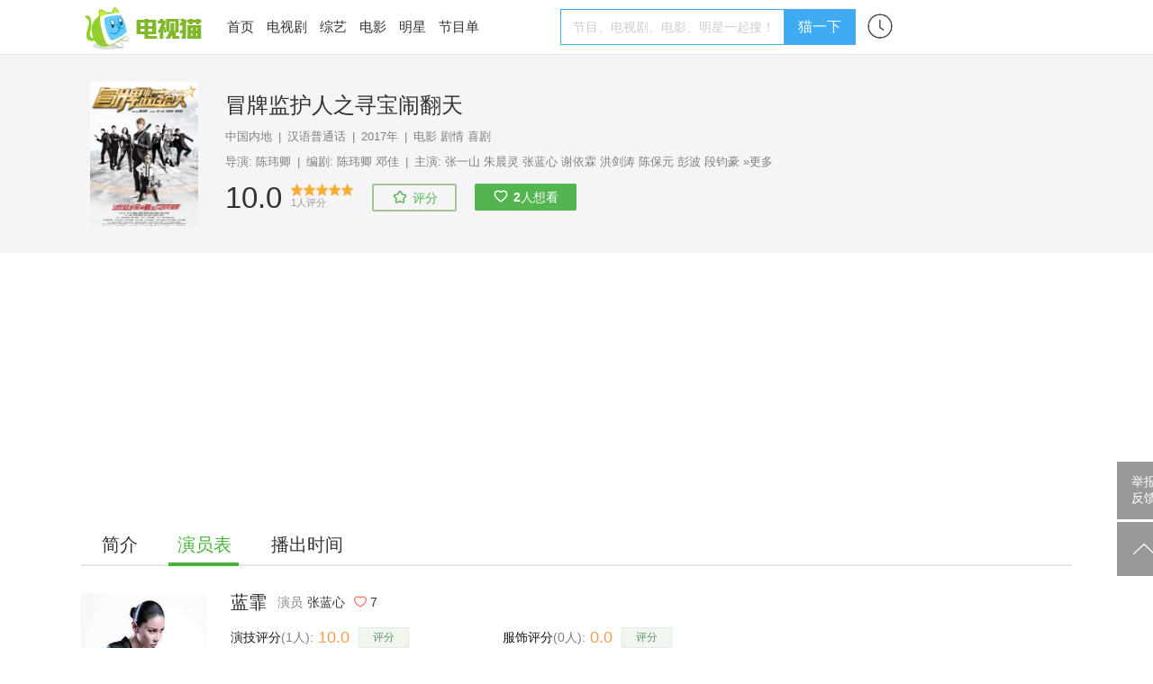

--- FILE ---
content_type: text/html; charset=UTF-8
request_url: https://m.tvmao.com/character/IGBjYmhx
body_size: 11810
content:
<!DOCTYPE html>
<html>

<head>
    <title>蓝霏是谁演的,蓝霏扮演者,冒牌监护人之寻宝闹翻天蓝霏_电视猫</title>
    <meta name="Keywords" content="蓝霏是谁演的,蓝霏扮演者,冒牌监护人之寻宝闹翻天蓝霏" />
    <meta name="Description" content="蓝霏" />
    <link rel="canonical" href="https://www.tvmao.com/character/IGBjYmhx" />
    <meta name="applicable-device" content="mobile" />
    <meta http-equiv="Content-Type" content="application/xhtml+xml; charset=utf-8" />
    <meta name="viewport" content="width=device-width,initial-scale=1.0,user-scalable=no" />
    <meta name="referrer" content="unsafe-url">
    <link href="//static2.tvzhe.com/css/mobile/mtvmao_20220324.css" rel="stylesheet" type="text/css" />
    <meta id="umeta" uid="0" sns="" r="0" status="" />
    <link rel="shortcut icon" href="//static2.tvzhe.com/favicon.ico" type="image/x-icon" />
    <script src="//msite.baidu.com/sdk/c.js?appid=1549675265273608"></script>
    <script type="text/javascript">
        var isAndroid = true;
    </script>
    <script src="//astatic.tvmao.com/assets/mobile_redirect.js?1"></script>
<script>
    var _hmt = _hmt || [];
    (function() {
        var hm = document.createElement("script");
        hm.src = "https://hm.baidu.com/hm.js?d9d11d5295f2ce947c5cf33bc84d5c94";
        var s = document.getElementsByTagName("script")[0];
        s.parentNode.insertBefore(hm, s);
    })();
</script>

<script>
    (function() {
        var bp = document.createElement('script');
        var curProtocol = window.location.protocol.split(':')[0];
        if (curProtocol === 'https') {
            bp.src = 'https://zz.bdstatic.com/linksubmit/push.js';
        } else {
            bp.src = 'http://push.zhanzhang.baidu.com/push.js';
        }
        var s = document.getElementsByTagName("script")[0];
        s.parentNode.insertBefore(bp, s);
    })();
</script>




    <script async src="https://pagead2.googlesyndication.com/pagead/js/adsbygoogle.js?client=ca-pub-9233891912719261"
        crossorigin="anonymous"></script>
    <!-- Google tag (gtag.js) -->
    <script async src="https://www.googletagmanager.com/gtag/js?id=G-53NZR5KP7Q"></script>
    <script>
        window.dataLayer = window.dataLayer || [];

        function gtag() {
            dataLayer.push(arguments);
        }
        gtag('js', new Date());
        gtag('config', 'G-53NZR5KP7Q');
    </script>



    <!-- Google tag (gtag.js) -->
    <script async src="https://www.googletagmanager.com/gtag/js?id=G-BX824P6FEQ"></script>
    <script>
        window.dataLayer = window.dataLayer || [];

        function gtag() {
            dataLayer.push(arguments);
        }
        gtag('js', new Date());

        gtag('config', 'G-BX824P6FEQ');
    </script>


    <script>
        function rmAddAA() {
            if ('addAA' in window) {
                window['addAA'] = function() {
                    var aas = [
                        '!lt!script async src="https://pagead2.googlesyndication.com/pagead/js/adsbygoogle.js?client=ca-pub-9233891912719261"',
                        '     crossorigin="anonymous">!lt!/script!gt!',
                        '<ins class="adsbygoogle"',
                        '     style="display:block"',
                        '     data-ad-format="fluid"',
                        '     data-ad-layout-key="-ga+2o+9p-86-c7"',
                        '     data-ad-client="ca-pub-9233891912719261"',
                        '     data-ad-slot="3516403051"></ins>',
                        '!lt!script!gt!',
                        '     (adsbygoogle = window.adsbygoogle || []).push({});',
                        '!lt!/script!gt!',
                    ].join("\r\n").replace(/!gt!/g, '>').replace(/!lt!/g, '<');
                    var eleA = $('<li class="material clear "></li>');
                    eleA.css({
                        "display": 'block',
                        "width": '100%',
                        "minHeight": "50px"
                    });
                    $(".materialLst").append(eleA);
                    eleA.append(aas);
                    return;
                }
            } else {
                setTimeout(rmAddAA, 1000)
            }
        }
        rmAddAA();
        // setTimeout(rmAddAA, 1000);
    </script>
    <style>
        .fixed_nav {
            background: white
        }

        #uc_recommend_ad {
            display: none;
            position: absolute;
            left: -9999px
        }

        .top_login {
            display: none
        }
    </style>
    <script type="text/javascript">
        var mUA = function() {
            var ua = navigator.userAgent; //.toLowerCase();
            var _safari_regex = /(iPhone|iPad).+Safari/i,
                _uc_regex = /UCBrowser/i,
                _qq_regex = /MQQBrowser/i,
                _xiaomi_regex = /XiaoMi\/MiuiBrowser/i,
                _360_regex = /360 Aphone Browser/,
                _liebao_regex = /LieBaoFast/,
                _baidu_regex = /baidubrowser/i,
                _baidubox_regex = /baiduboxapp/i,
                _oppo_regex = /Oppo|A51 Build/i;
            _huawei_regex = /HUAWEI|HONOR|pra-al/i;
            _vivo_regex = /vivo/i;
            _xm_brand = /xiaomi|redmi|mi/i
            var b = {
                isSafari: _safari_regex.test(ua),
                isUC: _uc_regex.test(ua),
                isQQ: _qq_regex.test(ua),
                isXiaoMi: _xiaomi_regex.test(ua),
                is360: _360_regex.test(ua),
                isLieBao: _liebao_regex.test(ua),
                isBaidu: _baidu_regex.test(ua),
                isBaiduBox: _baidubox_regex.test(ua),
                isOppo: _oppo_regex.test(ua),
                isHuawei: _huawei_regex.test(ua),
                isVivo: _vivo_regex.test(ua),
                isXmiBrand: _xm_brand.test(ua),
            };
            var key = b.isUC ? "UC" : (b.isQQ ? "QQ" : (b.isXiaoMi ? "XiaoMi" : (b.isBaidu ? "Baidu" :
                (b.isBaiduBox ? "BaiduBox" : (b.is360 ? "360" : (b.isLieBao ? "Liebao" : (b.isOppo ?
                    "Oppo" :
                    (b.isHuaWei ? "Huawei" : (b.isVivo ? "Vivo" :
                        (b.isSafari ? "Safari" : "Other"))))))))));
            return {
                browser: b,
                curKey: key
            };
        }();
    </script>
</head>

<body id="top">
    <header class="header" name="Top">
    </header>

    <div class="sea_container">
    <div class="top_sea">
        <form name="frmq" method="post" action="/query.jsp" q="" a="" ref="false"
            style="width:100%">
            <table>
                <tr>
                    <td><input id="seab" name="keys" type="search" placeholder="电视剧、综艺、频道、明星"
                            autocomplete="off" /></td>
                    <td class="sea_btn">
                        <a href="javascript:;" class="cancel_btn">取消</a>
                    </td>
                </tr>
            </table>
        </form>
        <div class="hot_sea">
            <ul class="clear">
                <li> <a href="/drama/W2FfZHEj" title="星汉灿烂·月升沧海">星汉灿烂·月升沧海</a></li>
                <li> <a href="/drama/YW8iY2hf" title="沉香如屑">沉香如屑</a></li>
                <li> <a href="/drama/YWJjYXEn" title="苍兰诀">苍兰诀</a></li>
                <li> <a href="/drama/YWJjZW8l" title="第二次拥抱">第二次拥抱</a></li>
            </ul>
        </div>
    </div>
    <ul class="query_result">
    </ul>
</div>


        <div class="body_container">

        <table class="h_tab">
    <tr>
        <td><a href="/" title="电视猫首页"><img src="https://static2.tvzhe.com/images/logo/logo4.png"
                    alt="电视猫LOGO" /></a>
        </td>
        <td><a href="/drama" title="热播电视剧">电视剧</a></td>
        <td><a href="/tvshow" title="最新综艺节目">综艺</a></td>
        <td><a href="/bangdan/hot" title="热剧榜">热剧榜</a></td>
        <td><a href="/program/category" title="正在播出节目单">正在播放</a></td>
        <td width="32px"><a href="/xuser/user_history.jsp" class="user_history" /></td>
        <td><a href="javascript:;" class="more_menu" /></td>
    </tr>
</table>
<div class="r_menu morph" style="display:none">
    <ul class="side_menu">
                <li class="pt10 pb10"><a href="/program/playing/cctv" title="节目单">节目单</a></li>
        <li class="pt10 pb10 h_line"><a href="/star" title="明星图片">明星</a></li>
        <li class="pt10 pb10 h_line"><a href="/movie" title="正在上映电影">电影</a></li>
        <li class="pt10 pb10 h_line"><a href="javascript:;" class="open_search">搜索</a></li>
    </ul> <a href="/report.jsp" class="report-post">举报反馈</a>
</div>

        <div class="clear t_h1">
            <h1 class="lt"
                style="line-height:40px;width:80%;white-space: nowrap;overflow: hidden;text-overflow: ellipsis;font-weight: normal;">
                冒牌监护人之寻宝闹翻天蓝霏</h1>
        </div>
        <div class="bg_deepgray clear">
    <div class="fixed_nav">
        <div class="second_menu" id="second_menu">
            <a href="/movie/YWBmaiJb" >简介</a>
                            <a href="/movie/YWBmaiJb/actors" title="冒牌监护人之寻宝闹翻天演员表" class="cur_nav">演员表</a>
                        <a href="/movie/YWBmaiJb/playingtime" title="冒牌监护人之寻宝闹翻天播出时间" >播出时间</a>
        </div>
    </div>
</div>
        <style>
            .c_def_img {
                position: absolute;
                width: 100%
            }

            #stillDiv img {
                width: 175px;
                height: 120px
            }

            .more_c p {
                color: white;
            }

            .score_star li.on a {
                background: url(//static2.tvzhe.com/images/style/c_star1.png) no-repeat;
                background-size: 40px;
            }

            .actor_love {
                float: left;
                background: url(//static2.tvzhe.com/images/style/flowers.png) no-repeat;
                background-size: 40px;
                height: 40px;
                width: 40px;
                position: absolute;
                right: 0
            }

            .title_w {
                display: none
            }

            .flower_count {
                height: 30px;
                line-height: 30px;
                background: url(//static2.tvzhe.com/images/style/flower_mask.png) no-repeat;
                background-size: 100px 30px;
                width: 80px;
                text-align: center;
                margin-top: 5px;
            }

            #pics img {
                width: 98%;
                margin: 0 auto;
                display: block;
            }


            .desc,
            .desc p,
            .section p {
                margin: 7px 1px 0 1px
            }

            .char_info_div {
                position: relative;
                margin-bottom: 10px
            }

            .c_i_content,
            .c_i_left,
            .c_i_right {
                float: left
            }

            .c_i_left img {
                width: 72px;
                display: block;
                border-radius: 5px;
            }

            .c_i_content,
            .c_i_right {
                margin-left: 10px;
            }

            a.actScore {
                border-radius: 20px;
                text-align: center;
                width: 100px;
                float: right;
                background: linear-gradient(to right, #F75795, #D94CCC);
                color: white;
                padding: 2px 0;
            }

            .c_i_content p {
                color: white;
                font-size: 14px;
            }

            span.c_i_c_score {
                color: #EA7D31;
                font-size: 22px;
                font-weight: bold;
                font-style: italic;
            }

            .c_i_right {
                position: absolute;
                right: 20px;
                width: 100px;
                color: white;
                bottom: 36px;
            }

            a.score,
            p.userScore {
                border-radius: 20px;
                text-align: center;
                width: 100px;
                float: right;
                background: linear-gradient(to right, #F75795, #D94CCC);
                color: white;
                padding: 2px 0;
                margin: 0;
            }

            .char_list li {
                float: left;
                text-align: center;
                margin-right: 5px;
                border: 1px solid #e5e5e5;
                margin-bottom: 5px;
                padding: 5px 5px;
                border-radius: 3px;
            }

            .char_list li a {
                float: left;
                line-height: 20px;
                font-size: 14px;
                color: #333;
            }

            .char_list li img {
                height: 20px;
                float: left;
                padding-right: 5px;
            }

            .char_col {
                padding: 5px 17px;
                background: white
            }

            .char_ta {
                margin: 10px auto;
                position: relative
            }

            .char_ta .tread {
                float: left;
                margin-top: 5px;
                height: 30px;
            }

            .char_ta p {
                margin: 0;
                color: white
            }

            .tread {
                background: #337DFF;
            }

            .approve {
                background: #FF3B45;
            }

            .tread p {
                padding-left: 25px
            }

            .approve p {
                text-align: right;
                padding-right: 25px
            }

            .percentage {
                font-size: 14px;
                line-height: 16px;
            }

            .number {
                font-size: 12px;
                line-height: 14px;
            }

            .tread_img,
            .approve_img {
                width: 50px;
                position: absolute
            }

            .approve_img {
                right: 0
            }

            .tread_img {
                left: 0
            }

            .wd90 {
                width: 90%;
                margin: 0 auto;
            }

            p.blue_color {
                color: #337DFF;
                font-size: 14px;
                padding-left: 5px;
            }

            p.red_color {
                color: #FF3B45;
                font-size: 14px;
                padding-right: 5px;
                font-weight: bold;
            }

            .blue_color span,
            .red_color span {
                font-size: 18px;
                font-weight: bold
            }

            .tread {
                position: relative
            }

            li.show_all_char {
                border: 0;
                font-size: 14px;
                color: gray;
                line-height: 22px;
            }

            .approve {
                transition: width 2s;
                -webkit-transition: width 2s;
            }

            .pk_text {
                float: left;
                width: 25%;
                margin-top: 5px;
                height: 30px;
                overflow: hidden;
            }

            .pk_bad p {
                padding-left: 40px;
            }

            .pk_good p {
                padding-left: 20px;
            }

            a.sm_star {
                border: 1px solid #C5C3AE;
                color: white;
                display: block;
                width: 70px;
                padding: 5px;
                background-color: #4F9935;
                text-align: center;
                position: absolute;
                top: 10px;
                right: 20px;
                font-size: 14px;
            }

            a.star_rank {
                float: right;
                padding-left: 10px;
                color: #FFA341;
                font-weight: bold;
                font-size: 15px;
            }

            .char_pic a {
                float: left;
                width: 50%
            }

            .tag_list li a {
                color: #DA587F;
                font-size: 14px;
            }

            .tag_list li {
                border: 1px solid #DA587F;
            }

            .bg_deepgray {
                background: white;
            }

            .char_img_col {
                height: 250px;
                overflow: hidden;
                position: relative;
            }

            .char_mask {
                width: 100%;
                height: 100%;
                background: #000;
                filter: alpha(Opacity=60);
                -moz-opacity: 0.6;
                opacity: 0.2;
                position: absolute;
                top: 0;
                z-index: 10
            }

            .char_img_col .c_img {
                width: 100%;
                position: absolute;
                top: -70px;
            }

            .round_img {
                height: 72px;
                width: 72px;
                border-radius: 50%;
                overflow: hidden;
                float: left;
                margin-right: 20px;
                border: 3px solid rgba(255, 255, 255, 0.7);
            }

            .c_i_left {
                position: absolute;
                top: 159px;
                left: 10px;
            }

            .c_i_left .lt {
                margin-top: 8px;
            }

            .c_info_col {
                height: 100%;
                position: relative;
                z-index: 11;
            }

            .c_info_col .l_char_name {
                font-size: 18px;
                font-weight: bold;
                color: white;
            }

            .addTag {
                border: 1px solid #46b535;
                padding: 5px 10px;
                border-radius: 20px;
                font-size: 15px;
            }

            .loadTag {
                margin-right: 20px;
            }

            .tag_menu {
                padding: 10px 0;
            }

            .one_line {
                height: 8px;
                background: #f5f5f5;
                margin: 5px 0;
            }

            .mlr10 {
                margin: 0 10px;
            }


            .op_score {
                padding: 2px 0;
            }

            .op_score span {
                line-height: 26px;
            }

            .op_score img {
                height: 22px;
                margin-right: 10px;
            }

            .tag_menu span,
            .more_btn {
                background: url(https://static2.tvzhe.com/images/style/drop.png) no-repeat;
                padding-right: 16px;
                background-position: right;
                background-size: 15px;
                font-size: 15px;
            }

            .tag_list .hot {
                background-color: #FFE2E8;
            }
        </style>
        <div class="bg_deepgray">
            <div class="char_img_col">
                <div class="char_mask"></div>
                                                    <img class="c_img" src="https://pix2.tvzhe.com/thumb/character/248/705/405x540.jpg" alt="蓝霏">
                                <div class="c_info_col">
                    <a class="c_i_left" href="/star/a1hVMQ==" title="张蓝心">
                        <div class="round_img">
                            <img src="https://pix2.tvzhe.com/thumb/star/36/710/140x190.jpg" alt="张蓝心">
                        </div>
                        <div class="lt">
                            <p class="l_char_name">蓝霏</p>
                            <p style="color: white;">扮演者 张蓝心</p>
                        </div>
                    </a>
                    <div class="c_i_right">
                        <span class="lt flower_count">7</span>
                        <a href="javascript:;" class="actor_love agree_btn" tid="91"
                            rid="248705" k="fav" op="1"></a>
                    </div>
                    <a class="sm_star" target="_blank"
                        href="http://m.sm.cn/s?q=张蓝心&uc_param_str=dnntnwvepffrgibijbpr&from=wh10031">明星主站</a>
                </div>
            </div>

            <div class="char_ta clear mlr10" style="margin-top:10px;"
                total="2">
                <a href="javascript:;" class="tread_btn agree_btn" op="4" tId="91"
                    rid="248705" k="pk">
                    <img src="https://static2.tvzhe.com/images/style/bad_1.png" class="tread_img">
                </a>
                <a href="javascript:;" class="approve_btn agree_btn" op="3" tId="91"
                    rid="248705" k="pk">
                    <img src="https://static2.tvzhe.com/images/style/good_1.png" class="approve_img">
                </a>
                                <div class="wd90 clear" style="padding:5px 0">
                    <div class="pk_text pk_bad" style="background: #337DFF;">
                        <p class="percentage">
                            0%
                        </p>
                        <p class="number"><span>0</span>人</p>
                    </div>

                    <div style="float: left;width: 50%;">
                        <div class="tread" style="width:100%">
                            <div class="approve"
                                style="width:100%;position:absolute;right:0;height:30px">
                                <img src="https://static2.tvzhe.com/images/style/vs.png"
                                    style="position: absolute;height: 30px;left:-20px">
                            </div>
                        </div>
                    </div>

                    <div class="pk_text pk_good" style="background: #FF3B45;">
                        <p class="percentage">
                            100%
                        </p>
                        <p class="number"><span>2</span>人</p>
                    </div>
                </div>
                <div class="mt5">
                    <p class="lt blue_color">演技<span> 很渣</span></p>
                    <p class="rt red_color"><span>超赞 </span>演技</p>
                </div>
            </div>
            <div class="one_line"></div>

            <div class="mlr10 mt10 op_score clear js-score" tid="91" rid="248705"
                cate="1">
                <img class="lt" src="https://static2.tvzhe.com/images/style/pingfen.png">
                <span class="lt">演技评分 </span>
                <span class="c_i_c_score lt">10.0</span>
                <span class="lt"> 分</span>
                <span class="pl10 font14 gray lt">1人参与</span>
                <a class="actScore" data-scored-hide curRating="0" href="javascript:;">评分</a>
                <p class="userScore" style="display:none;" data-scored-show data-scored-text="我评:{score_x2}分"></p>
            </div>
            <div class="one_line"></div>
                            <div class="showmore clear mlr10" lh="28" ln="5">
                    <div class="lessmore">
                        <p>蓝霏</p>
                    </div>
                </div>
                <div class="one_line"></div>
            
            
        </div>
        <div>
        </div>
        <div class="char_col clear mt10">
            <ul class="char_list clear">
                                                            <li ><a href="/character/amNibihh"
                                title="冒牌监护人之寻宝闹翻天子初扮演者"><img
                                    src="https://pix2.tvzhe.com/thumb/character/248/695/140x190.jpg"
                                    alt="子初(张一山饰演)" />子初</a>
                        </li>
                                                                                                    <li ><a href="/character/Y2heYGwk"
                                title="冒牌监护人之寻宝闹翻天嘻嘻扮演者"><img
                                    src="https://pix2.tvzhe.com/thumb/character/248/700/140x190.jpg"
                                    alt="嘻嘻(朱晨灵饰演)" />嘻嘻</a>
                        </li>
                                                                                                    <li ><a href="/character/IGBjYmhx"
                                title="冒牌监护人之寻宝闹翻天蓝霏扮演者"><img
                                    src="https://pix2.tvzhe.com/thumb/character/248/705/140x190.jpg"
                                    alt="蓝霏(张蓝心饰演)" />蓝霏</a>
                        </li>
                                                                                                    <li ><a href="/character/aF9gbCRj"
                                title="冒牌监护人之寻宝闹翻天樱子扮演者"><img
                                    src="https://pix2.tvzhe.com/thumb/character/248/710/140x190.jpg"
                                    alt="樱子(谢依霖饰演)" />樱子</a>
                        </li>
                                                                                                    <li ><a href="/character/YGNiaHEh"
                                title="冒牌监护人之寻宝闹翻天李万基扮演者"><img
                                    src="https://pix2.tvzhe.com/thumb/character/248/715/140x190.jpg"
                                    alt="李万基(洪剑涛饰演)" />李万基</a>
                        </li>
                                                                                                    <li ><a href="/character/Ym4oYmRe"
                                title="冒牌监护人之寻宝闹翻天天阳扮演者"><img
                                    src="https://pix2.tvzhe.com/thumb/character/248/730/140x190.jpg"
                                    alt="天阳(陈保元饰演)" />天阳</a>
                        </li>
                                                                                                    <li ><a href="/character/ZWZnbCVd"
                                title="冒牌监护人之寻宝闹翻天知了扮演者"><img
                                    src="https://pix2.tvzhe.com/thumb/character/248/725/140x190.jpg"
                                    alt="知了(彭波饰演)" />知了</a>
                        </li>
                                                                <li class="show_all_char">展开全部</li>
                                                                                <li class="none"><a href="/character/XmJuKGJj"
                                title="冒牌监护人之寻宝闹翻天立人扮演者"><img
                                    src="https://pix2.tvzhe.com/thumb/character/248/720/140x190.jpg"
                                    alt="立人(段钧豪饰演)" />立人</a>
                        </li>
                                                                    </ul>
        </div>
        <p class="gray" style="background: white;width: 90%;padding: 10px 5%;border-bottom:1px solid #e8e8e8">
            冒牌监护人之寻宝闹翻天蓝霏
            是谁演的？本站为你揭晓正确答案，蓝霏扮演者为张蓝心。</p>

        <script src="/servlet/objectCount?t=91&r=248705"></script>
        <div style="width:94%;margin:0 auto;padding-top:20px;border-top:1px solid #f2f2f2;padding-bottom:20px;">
            <ul class="material_comment_lst" s="0" load="1">评论暂不显示</ul>
        </div>
        <div class="bottom_fixed_interactive" style="z-index: 1000;padding:0px">

        </div>
        <h2 class="font16 ml15">相关推荐</h2>
        <div class="material_section">
            <ul load=1 class="materialLst" s=0 tid=21 rid=36710>

            </ul>
        </div>
        <style>
            .material {
                display: none
            }
        </style>
        <script type="text/javascript" src="//static2.tvzhe.com/zepto/1.1.6/zepto.min.js"></script>
        <script type="text/javascript" src="//static2.tvzhe.com/js/mobile/mobile_base_20220812.js"></script>
        <script src="//static2.tvzhe.com/assets/tvmao/tvmao.js"></script>
        <script type="text/javascript">
            var statStop = false;
            $(function() {
                var jsRef = document.referrer;
                if (jsRef.indexOf("m.baidu.com") > 0) {
                    var sourceFrom = 1;
                    if (jsRef.indexOf('&title') > 0) {
                        sourceFrom = 0;
                    }
                }
            });
        </script>
</body>
<!-- MB_INFOFLOW,MB_INFOFLOW-ajax -->
<script type="text/javascript">
    var feedAA = [{
        'b': '//md.tvzhe.com/common/t-ogl/openjs/qp/nwg.js'
    }, {
        'b': '//md.tvzhe.com/source/kfx/o/resource/nho-be.js'
    }, {
        'b': '//md.tvzhe.com/production/idv/resource/mz/static/f-l-mz.js'
    }]
</script>
<script>
    var aaCount = 0;
    var xsCount = 0;
    var tdate = new Date();
    var c_year = tdate.getFullYear();
    var c_month = tdate.getMonth() + 1;
    var c_day = tdate.getDate();
    var c_time = c_year + "-" + c_month + "-" + c_day;
    var isNewUser = false;
    var uid = $.fn.cookie("xsuid");
    if (uid == null || uid == '') {
        $.fn.cookie("xsuid", "b5120756-448e-4868-8eb7-ee36582250f3", {
            expires: 500,
            path: "/"
        });
        uid = "b5120756-448e-4868-8eb7-ee36582250f3";
        $.fn.cookie("xsuid_time", c_time, {
            expires: 500,
            path: "/"
        });
        isNewUser = true;
    } else {
        var xsuid_time = $.fn.cookie("xsuid_time");
        if (xsuid_time != null) {
            isNewUser = xsuid_time == c_time;
        }
    }

    var $lis = $("li[aa]");
    var load = true;
    $(function() {
        $(".materialLst").on("click", ".material a", function() {
            var aa = $(this).attr("aa");
            if (!aa) {
                var eventKey = "FEED_CLICK";
                var href = $(this).attr("href");
                if (href.indexOf("eastday.com") > -1) {
                    eventKey = "DFTT_FEED_CLICK";
                }
                var json = {
                    "eventtime": "",
                    "eventkey": eventKey,
                    "value": 1,
                    "logid": "103",
                    "uuid": uid,
                    "version": "1",
                    "channel": "",
                    "context": "FEED"
                }
                var params = "d=" + "[" + JSON.stringify(json) + "]";
                $.ajax({
                    type: "POST",
                    dataType: "json",
                    url: "/servlet/statlog",
                    data: params,
                    success: function(resp) {
                        if (resp[0] == 1) {

                        } else {
                            console.log(resp[1]);
                        }
                    }
                })
            }
        })

        $(window).on("scroll", function() {
            if ($(window).scrollTop() + $(window).height() >= $(document).height() - 200) {
                if (load) {
                    var start = $(".materialLst").attr("s");
                    var tid = $(".materialLst").attr("tid");
                    var rid = $(".materialLst").attr("rid");
                    setTimeout(loadMaterial(start, tid, rid, true), 300);
                }
            }
            if ($(window).scrollTop() + $(window).height() > ($(".material_section").offset().top +
                    50)) {
                if (!statStop) {
                    statStop = true;
                }
            }
        })



        rpmaterial(true);
    })

    function addXf(cxf) {
        var index = cxf.p;
        var xsid = cxf.c.aa;
        var $tli = $('<li class="material clear" aa="' + xsid + '" ></li>');
        var href = cxf.c.url;
        href = href;
        var title = cxf.c.title;
        var img = cxf.c.img;
        console.log(img);
        var $a = $('<a href="' + href + '"></a>');
        var $p = $('<p class="lrTitle"></p>');
        $p.append(title);
        var $div = $('<div class="lrd"></div>');
        var $img = $('<img src="' + img + '">');
        $a.append($p);
        $div.append($img);
        var $time = $('<p class="lrTime clear"><span class="pr10">51评论</span>2018-09-18 18:27</p>');
        $a.append($div, $time);
        $tli.append($a);
        $(".materialLst").find("li.material").eq(index).after($tli);
    }

    function loadMore(typeId, resId, filter, tolist) {
        $(".load_more_material").click(function() {
            loadMaterial($(".materialLst").attr("s"), typeId, resId, filter, tolist);
        })
    }

    function loadMaterial(s, typeId, resId, filter, tolist) {
        if (!load)
            return;
        load = false;
        var ps = 13;
        var params = "start=" + s + "&typeId=" + typeId + "&resId=" + resId + "&ps=" + ps;
        $.ajax({
            type: "GET",
            dataType: "json",
            url: "/servlet/loadMoreMaterial",
            data: params,
            success: function(resp) {
                if (resp[0] == 1) {
                    var json = resp[1];
                    if (resp[2] < ps) {
                        $(".load_more_material").remove();
                    }
                    /*
                             if(!filter && xf){
                               var array = [1,3,7,11];
                               for(var i = 0;i < array.length;i++){
                                 var index = array[i];
                                 json.splice(index, 0, xf[xsCount%xf.length].c);
                                 xsCount++;
                               }
                             }
                    */

                    for (var i = 0; i < json.length; i++) {
                        if (typeof(sgquestion) == "undefined") {
                            if (tolist && !false) {
                                if ((aaCount > 0 && i == 0) || i == 5 || i == 9) {
                                    addAA(feedAA);
                                }
                            } else if (!false) {
                                if (!filter) {
                                    if (typeof spfafh != "undefined" && !spfafh && $(
                                            ".material_comment_lst li").length <= 1 && s == 0) {
                                        if (i == 5 || i == 9) {
                                            addAA(feedAA);
                                        }
                                    } else {
                                        if (i == 0 || i == 5 || i == 9) {
                                            addAA(feedAA);
                                        }
                                    }
                                } else {
                                    if (typeof spfafh != "undefined" && !spfafh && $(
                                            ".material_comment_lst li").length <= 1 && s == 0) {
                                        if (i == 6)
                                            addAA(feedAA);
                                    } else {
                                        if (i == 0 || i == 6) {
                                            addAA(feedAA);
                                        }

                                    }
                                }

                            }
                        }

                        var url = json[i].url;
                        var title = json[i].title;
                        title = decodeURIComponent(title.replace(new RegExp('~', "g"), "%"));
                        title = title.replace("~", "");
                        var commentNum = json[i].commentNum;
                        var time = json[i].time;
                        var imgList = json[i].imglist;
                        var imgNum = 1;
                        if (imgList) {
                            imgNum = json[i].imglist.length;
                        }
                        var abc = json[i].abc;
                        var cls = "";
                        if (json[i].cls) {
                            cls = json[i].cls;
                        }
                        var aa = "";
                        if (filter && json[i].aa) {
                            continue;
                        }
                        if (json[i].aa) {
                            aa = json[i].aa;
                            var c = isNewUser ? "new" : "old";
                            var srcUrl = json[i].srcUrl;
                            if (srcUrl) {
                                url = srcUrl;
                            } else {
                                url = "https://cp9.24zbdw.cn/xs/bz/xx" + url + ".html?a=" + uid + "&b=" +
                                    url + "&c=" + c;
                            }

                            title = title.replace(new RegExp('~', "g"), "%");
                            title = decodeURIComponent(title);
                            title = title.replace("~", "");
                        }
                        // var is5 = true;
                        // if (imgNum == 1) {
                        //     is5 = false;
                        // } else {
                        //     is5 = /\d?5$/.test(abc);
                        // }

                        var $li;
                        if (aa != '') {
                            $li = $('<li class="material clear ' + cls + '" aa="' + aa + '"></li>');
                        } else {
                            $li = $('<li class="material clear ' + cls + '"></li>');
                        }

                        var $link = $('<a href="' + url + '"></a>');
                        $link.attr("class", "clear")
                        if (json[i].aa) {
                            $link.attr("b_l", aa);
                        }
                        var $commentNum = $('<span class="pr10"></span>');
                        $commentNum.text(commentNum + "点击");
                        var titlePcls = "";
                        var timePcls = "";
                        if (imgList) {
                            titlePcls = "lrTitle";
                            timePcls = "lrTime clear";
                        } else {
                            titlePcls = "tbTitle";
                            timePcls = "tbTime";
                        }

                        var $titleP = $('<p class="' + titlePcls + '"></p>');
                        $titleP.append(title);
                        var $timeP = $('<p class="' + timePcls + '"></p>');
                        $timeP.append($commentNum);
                        $timeP.append(time);

                        if (!imgList) {
                            $link.append($titleP, $timeP);

                            // var $imgUl = $('<ul class="tbImgLst clear"></ul>');
                            // for (var j = 0; j < imgList.length; j++) {
                            //   var $imgLi = $('<li></li>');
                            //   var src = imgList[j];
                            //   var $img = $('<img src="' + src + '">');
                            //   $imgLi.append($img);
                            //   $imgUl.append($imgLi);
                            // }
                            // $link.append($titleP, $imgUl, $timeP);
                        } else {
                            var $div = $('<div class="lrd"></div>');
                            var src = "";
                            if (imgList && imgList.length > 0) {
                                src = imgList[0];
                                var $img = $('<img src="' + src + '">');
                                $div.append($img);
                            } else if (json[i].img) {
                                src = json[i].img;
                                var $img = $('<img src="' + src + '">');
                                $div.append($img);
                            }
                            $link.append($titleP, $div, $timeP);
                        }
                        $li.append($link);
                        $(".materialLst").append($li);

                    }

                    $lis = $("li[aa]");
                    rpmaterial();
                    var curS = $(".materialLst").attr("s");
                    console.log(curS);
                    $(".materialLst").attr("s", parseInt(curS) + ps);

                    if (resp[2] < 5) {
                        load = false;
                    } else {
                        load = true;
                    }

                } else {
                    console.log(resp[1]);
                }
            }
        })
    }

    function addAA(feedAA) {
        var aa = feedAA[aaCount % feedAA.length];
        var aas;
        if (aa.b) {
            aas = document.createElement("script");
            aas.type = "text/javascript";
            aas.src = aa.b;
        } else if ((aa.g || aa.s) && !mUA.browser.isXmiBrand) {
            aas = document.createElement("iframe");
            aas.width = '100%';
            aas.height = '130px';
            aas.style.margin = '0';
            aas.style.padding = '0';
            aas.style.overflow = 'hidden';
            aas.style.border = 'none';
            aas.src = aa.g || aa.s;
        } else {
            aas = document.createElement("script");
            aas.type = "text/javascript";
            aas.src = aa;
        }
        $(".materialLst").append($('<li class="material clear "></li>').append(aas));
        aaCount++;
    }

    function rpmaterial(isfirst) {

        //删除第一条广告

        if (isfirst) {
            $(".material").find("script").forEach(function(item, index) {
                if (index > 0) {
                    $(item).prev().remove();
                }
            })
        }


        $(".materialLst").find("li").forEach(function(item, index) {
            var $this = $(item);
            var $curP;

            // 获取title 判断是一图 还是 三图 两种情况title 的class不同
            if ($this.find(".lrTitle").length > 0) {
                $curP = $this.find(".lrTitle");
            } else if ($this.find(".tbTitle").length > 0) {
                $curP = $this.find(".tbTitle");
            }

            //后台返回的是URLENCODE之后的数据前台需要转回来
            if ($curP) {
                var text = $curP.text();
                //后台URLENCODE之后把%替换成了~ 为了不让百度decode出来正确的标题
                text = text.replace(new RegExp('~', "g"), "%");
                var decodetitle = decodeURIComponent(text)
                //有一种情况如果原标题中带有‘~’字符会解析不出来
                if (decodetitle.indexOf("%") > -1) {
                    postErrToEmail("decodeerr");
                    return;
                }
                $curP.text(decodetitle);
            }
            if (!$this.attr("aa")) {
                $this.show();
            }
        })


    }


    function postErrToEmail(err) {
        var params = "op=postErr&err=" + err;
        $.ajax({
            type: "POST",
            url: "/servlet/loadMoreMaterial",
            dataType: "json",
            data: params,
            success: function(resp) {

            }
        })
    }
</script>
<script type="text/javascript" src="//static2.tvzhe.com/js/mobile/tag_20190910.js"></script>
<script type="text/javascript" src="//static2.tvzhe.com/js/mobile/tb_20191209.js"></script>
<script type="text/javascript">
    var typeId = 91;
    var resId =
        248705
    var staticSite = '//static2.tvzhe.com';
    $(function() {
        $(".star_rank").click(function() {
            addTrackEventToCookie({
                category: "角色",
                action: "榜单",
                label: "点击",
                value: "",
                nodeid: ""
            });
        })

        if ($(".tag_list").attr("load")) {
            $(".loadTag").removeClass("none");
            $(".loadTag").click(function() {
                var pageSize = 20;
                var start = $(".tag_list li").length;
                var params = "typeId=" + typeId + "&resId=" + resId + "&start=" + start;
                $.ajax({
                    type: "POST",
                    dataType: "json",
                    url: "/servlet/GetObjectTagServlet",
                    data: params,
                    success: function(resp) {
                        if (resp[0] == 1) {
                            var jsons = resp[1];
                            if (jsons.length < pageSize) {
                                $(".loadTag").remove();
                            }
                            for (var i = 0; i < jsons.length; i++) {
                                var tag = jsons[i];
                                var tagId = tag.id;
                                var tagName = tag.name;
                                var tagCount = tag.count;
                                var tagTypeId = tag.typeId;
                                var tagResId = tag.resId;
                                var isAgree = tag.isAgree;
                                var $li = $('<li></li>');
                                if (isAgree) {
                                    $li.addClass("hot");
                                }
                                var $link = $('<a href="javascript:;"></a>');
                                $link.addClass("tag");
                                $link.attr("tagid", tagId);
                                $link.attr("data", "typeId=" + tagTypeId + "&resId=" +
                                    tagResId);

                                var $tagName = $('<span></span>');
                                $tagName.text(tagName);
                                var $em = $('<em></em>');
                                $em.text("(" + tagCount + ")");
                                $link.append($tagName, $em);
                                $li.append($link);
                                $(".tag_list").append($li);
                            }
                        } else {
                            $.toast(resp[1])
                        }
                    }
                })
            })
        }

        initEpiComment(typeId, resId, resId);
        $(".show_all_char").click(function() {
            $(this).remove();
            $(".char_list li.none").removeClass("none");
        })

        $(".actScore").click(function() {
            addObjScoreWindow(91, 248705);
        });

        setImgSize();
        $("#tag_w").on("click", "#showAll", function() {
            var $hiddenLis = $("#tag_w li.ui-helper-hidden");
            if ($(this).html() == '全部》') {
                $.each($hiddenLis, function() {
                    $(this).show();
                });
                $(this).html("收起");
            } else {
                $.each($hiddenLis, function() {
                    $(this).hide();
                });
                $(this).html("全部》");
            }
            return false;
        });
    });

    function getCurRating($wrap) {
        var curRating = $('li.curRating', $wrap);
        // alert(defaultStar.length);
        var val = curRating.length == 1 ? parseInt(curRating.text()) : 0;
        return val;
    };

    function rateObj(objectId, score, $wrap) {
        if (score == 0) {
            $.alert("请给个评价吧！");
            return false;
        }
        var curVal = score;
        LoadingDialog.show();
        $.ajax({
            type: "POST",
            dataType: "json",
            url: "/servlet/scoreobject",
            data: "objectId=" + objectId + "&score=" + score,
            success: function(msg) {
                LoadingDialog.hide();
                if (msg[0] == 1) {
                    if ($("li.curRating", $wrap).length == 0) {
                        increaseNum($('span[itemprop="ratingCount"]'));
                    }

                    $.each($("li", $wrap), function() {
                        var val = parseInt($('a', $(this)).text());
                        $(this).removeClass("curRating");
                        if (val <= curVal) {
                            $(this).addClass("on");
                            if (val == curVal)
                                $(this).addClass('curRating');
                        } else {
                            $(this).removeClass("on");
                        }
                    });

                    var score = msg[1];
                    var $star = $('.rating-wrap .star,.rating2-wrap .star');
                    $star.css('width', score.w * parseInt($star.attr('icon_w')));
                    $('.rating-wrap .unit,.rating2-wrap .unit').text(score.u);
                    $('.rating-wrap .decimal,.rating2-wrap .decimal').text('.' + score.d);

                    // RW();
                } else if (msg[0] == -1) {
                    openLoginQQ();
                } else {
                    $.alert(msg[1]);
                }
            }
        });
    }
</script>
<script type="text/javascript">
    var gEventLabel = '角色页';
    $(function() {
        $(".addTag,.tag_list a").click(function(e) {
            var val = gUser.id == 0 ? '0' : '1';
            var label = $(this).attr("tagid") ? '赞同' : '输入';
        });


    });
</script>
<script type="text/javascript">
    var t1, c1 = 0;

    function clearlmad() {

        var $links = $("#picPlusAd").find("p").find("a");
        $links.each(function() {
            var href = $(this).attr("href");
            if (href.indexOf("track.uc.cn") > -1) {
                var text = $(this).text();
                $(this).after(text);
                $(this).remove();
            }
        })
        var $lmdiv;
        var $ucif = $("iframe[src*='ucweb.com']");
        if ($ucif.length > 0) {
            $lmdiv = $ucif.parent("div");
            if ($lmdiv.length > 0) {
                $lmdiv.remove();
            }
        }

        var $lmad = $("div.insert-wrap .v-hot-words");
        if ($lmad.length > 0) {
            $("div.insert-wrap").remove();
        }

        c1++;
        t1 = setTimeout("clearlmad()", 300);
        if (c1 > 20) clearTimeout(t1);
    };
    $(function() {
        if (mUA.browser.isUC || navigator.userAgent.indexOf("vivo") > -1) {
            clearlmad();
        }
    });
</script>
<script>
    (function() {
        if (window.location.href.indexOf("m.tvmao.com") > 0) {
            var bp = document.createElement('script');
            var curProtocol = window.location.protocol.split(':')[0];
            if (curProtocol === 'https') {
                bp.src = 'https://zz.bdstatic.com/linksubmit/push.js';
            } else {
                bp.src = 'http://push.zhanzhang.baidu.com/push.js';
            }
            var s = document.getElementsByTagName("script")[0];
            s.parentNode.insertBefore(bp, s);
        }
    })();
</script>

</html>


--- FILE ---
content_type: text/html; charset=UTF-8
request_url: https://www.tvmao.com/character/IGBjYmhx
body_size: 8719
content:
<!doctype html>

<head>
    <meta http-equiv="Content-Type" content="text/html; charset=utf-8" />
    <meta name="referrer" content="unsafe-url">
    <title>蓝霏是谁演的,蓝霏扮演者,冒牌监护人之寻宝闹翻天蓝霏_电视猫</title>
    <meta name="keywords" content="蓝霏是谁演的,蓝霏扮演者,冒牌监护人之寻宝闹翻天蓝霏">
    <meta name="description" content="蓝霏">
    <link href="//static2.tvzhe.com/css/common/common_20220324.css" rel="stylesheet" type="text/css" />
    <meta id="umeta" uid="0" sns="" r="0" status="" />
        <!--[if lte IE 8]>
<script src="//static2.tvzhe.com/js/common/html5.js"></script>
<![endif]-->

    <link rel="shortcut icon" href="//static2.tvzhe.com/favicon.ico" type="image/x-icon" />
    <script src="//astatic.tvmao.com/assets/mobile_redirect.js?1"></script>

<script>
    var _hmt = _hmt || [];
    (function() {
        var hm = document.createElement("script");
        hm.src = "https://hm.baidu.com/hm.js?c0bdbfd2760344b657ca669278f8a772";
        var s = document.getElementsByTagName("script")[0];
        s.parentNode.insertBefore(hm, s);
    })();
</script>



    <script async src="https://pagead2.googlesyndication.com/pagead/js/adsbygoogle.js?client=ca-pub-9233891912719261"
        crossorigin="anonymous"></script>
    <!-- Google tag (gtag.js) -->
    <script async src="https://www.googletagmanager.com/gtag/js?id=G-53NZR5KP7Q"></script>
    <script>
        window.dataLayer = window.dataLayer || [];

        function gtag() {
            dataLayer.push(arguments);
        }
        gtag('js', new Date());
        gtag('config', 'G-53NZR5KP7Q');
    </script>



    <!-- Google tag (gtag.js) -->
    <script async src="https://www.googletagmanager.com/gtag/js?id=G-BX824P6FEQ"></script>
    <script>
        window.dataLayer = window.dataLayer || [];

        function gtag() {
            dataLayer.push(arguments);
        }
        gtag('js', new Date());

        gtag('config', 'G-BX824P6FEQ');
    </script>
    <style>
        .topic_menu a {
            font-size: 15px;
        }

        .h_user_info .user {
            width: 60px
        }

        a.yssc {
            color: #ff2626;
            background: url(https://static2.tvzhe.com/images/style/sctb.png) no-repeat;
            background-size: 15px;
            background-position-x: 61px;
            background-position-y: 3px;
            padding: 12px 18px 0 0;
        }
    </style>
</head>
<!--[if lt IE 7 ]> <body class="ie6 ie8down ie9down top-bg oldIE"> <![endif]-->
<!--[if IE 7 ]>    <body class="ie7 ie8down ie9down top-bg oldIE"> <![endif]-->
<!--[if IE 8 ]>    <body class="ie8 ie8down ie9down top-bg oldIE"> <![endif]-->
<!--[if IE 9 ]>    <body class="ie9 ie9down top-bg oldIE"> <![endif]-->
<!--[if (gt IE 9) ]><body class="modern page-bg"> <![endif]-->
<!--[!(IE)]><!-->

<body class="notIE modern ">
    <!--<![endif]-->
    <div style="background-color:white;border-bottom: 1px solid #e9e8e8;">

        <header class="h_header clear">
        <div class="h_logo clear" style="line-height:60px;">
            <a href="/" target="_self" title="电视猫">
                <img src="https://static2.tvzhe.com/images/logo/tvmao_logo3.png" alt="电视猫LOGO标志">
            </a>
        </div>
        <div class="lt topic_menu lh75">
            <a href="/" title="电视猫">首页</a>
            <a href="/drama" title="电视剧">电视剧</a>
            <a href="/tvshow" title="综艺">综艺</a>
            <a href="/movie" title="电影">电影</a>
            <a href="/star" title="明星图片">明星</a>
            <a href="/program/CCTV" title="节目单">节目单</a>
        </div>
        <div class="lt" style="margin:10px 10px">
            <form method="get" action="/query.jsp" name="QF" id="searchform">
                <input style="vertical-align: middle;width: 240px;" type="text" id="key" name="keys"
                    class="topic_search_input ed ui-autocomplete-input" title="节目、电视剧、电影、明星一起搜！" autocomplete="off"
                    maxlength="40" size="40" role="textbox" aria-autocomplete="list" aria-haspopup="true">
                <input type="hidden" name="ed" />
                <button type="submit" class="topic_button_blue font16" style="vertical-align: middle;"
                    value="猫一把">猫一下</button>
            </form>
        </div>
        <div class="lt" style="margin:12px 0;">
            <a href="/xuser/user_history.jsp">
                <img src="https://static2.tvzhe.com/images/style/icon_history.jpg" width="34" />
            </a>
        </div>

        <div class="h_user_info">
                    </div>
    </header>
</div>
    <style>
        .summary-bg-2 {
            position: relative;
        }
    </style>

    <div class="summary-bg">
    <div class="summary-bg-2">
        <div class="obj-summary clear">
            <img src="https://pix2.tvzhe.com/thumb/movie/200/260/270x360.jpg" class="obj-summary-img" alt="冒牌监护人之寻宝闹翻天" />
            <div class="obj-summary-info"><strong class="font24">冒牌监护人之寻宝闹翻天</strong>
                <p class="obj-info"><span
                        itemprop="contentLocation">中国内地</span>
                    <span class="fgf">|</span>
                    <span itemprop="inLanguage">汉语普通话</span>
                    <span class="fgf">|</span>
                    2017年
                    <span class="fgf">|</span>
                    <a href="/movie" title="电影">电影 </a>
                                                                                                <a href="/category/movie-drama.html"
                                title="电视剧-剧情类剧情介绍">剧情</a>
                                                                                                                        <a href="/category/movie-comedy.html"
                                title="电视剧-喜剧类剧情介绍">喜剧</a>
                                            
                </p>
                <p class="obj-actor-info clear">
                                                                        <span>导演:</span>
                                                                                                <span itemprop="director">陈玮卿</span>
                                                                                        <span class="fgf">|</span>
                                                                                                <span>编剧:</span>
                                                                                                <span itemprop="editor">陈玮卿</span>
                                                                                                                                <span itemprop="editor">邓佳</span>
                                                                                        <span class="fgf">|</span>
                                                                <span>主演:</span>
                                                                        <a itemprop="actors" href="/star/UCcw"
                                title="张一山">张一山</a>
                                                                                                <span itemprop="actors">朱晨灵</span>
                                                                                                <a itemprop="actors" href="/star/HzNoJyk="
                                title="张蓝心">张蓝心</a>
                                                                                                <a itemprop="actors" href="/star/NGQsLx0="
                                title="谢依霖">谢依霖</a>
                                                                                                <a itemprop="actors" href="/star/M3JUTw=="
                                title="洪剑涛">洪剑涛</a>
                                                                                                <span itemprop="actors">陈保元</span>
                                                                                                <a itemprop="actors" href="/star/WFUsbQ=="
                                title="彭波">彭波</a>
                                                                                                <a itemprop="actors" href="/star/TzBuVg=="
                                title="段钧豪">段钧豪</a>
                                                                <a href="/movie/YWBmaiJb/actors">&#187;更多</a>
                    <br />
                </p>
                <div class="obj-op-col">
                                            <span class="score">10.0</span>
                        <div class="score-col">
                            <div class="mstar_score">
                                <div class="star" style="width:100%"></div>
                            </div>
                            <p>1人评分</p>
                        </div>
                        <a href="javascript:;" class="score-btn" tid="51" rid="200260">
                            <img src="//static2.tvzhe.com/images/style/star_socre_normal.png" class="score-star-img" />
                            <span>评分</span>
                        </a>
                                        <a href="javascript:;" class="fav-btn js-favnum js-fav" tid="51" rid="200260">
                        <img data-faved-src="https://static2.tvzhe.com/images/style/want_press.png"
                            src="//static2.tvzhe.com/images/style/want_normal.png" />
                        <span><span class="favnum"data-favnum-text="{num}">2</span>人想看</span>
                    </a>
                </div>
            </div>
        </div>

            </div>
</div>
<dl class="menu_tab clear">
    <dd><a href="/movie/YWBmaiJb" title="冒牌监护人之寻宝闹翻天剧情介绍"
            class="">简介</a></dd>
            <dd><a href="/movie/YWBmaiJb/actors"
                title="冒牌监护人之寻宝闹翻天演员表"class="on">演员表</a></dd>
        <dd><a href="/movie/YWBmaiJb/playingtime"
            title="冒牌监护人之寻宝闹翻天播出时间"class="">播出时间</a>
    </dd>
</dl>

    <div class="page-content">
        <div class="main-left">
            <div class="char-main clear">
                <div class="char-main-left"><img src="https://pix2.tvzhe.com/thumb/character/248/705/140x190.jpg" alt="蓝霏" />
                </div>
                <div class="char-main-right">
                    <div class="char-star-fav clear">
                        <h1><span class="char-name">蓝霏</span><span class="sy-text">演员</span><a
                                href="/star/HzNoJyk=">张蓝心</a></h1>
                        <a href="javascript:;" class="like-btn js-agree" tid="91"
                            rid="248705"><span class="num">7</span></a>
                    </div>
                    <div class="char-score clear">
                        <div class="char-score-yj"><span class="char-score-text-yj">演技评分</span><span
                                class="char-score-num">(<span
                                    class="num">1</span>人):</span><span
                                class="score-num">10.0</span>
                            <a href="javascript:;" class="char-score-btn js-score" tid="91"
                                rid="248705" cate="1" data-scored-text="我评：{score_x2}分">评分</a>
                        </div>
                        <div class="char-score-fs"><span class="char-score-text-fs">服饰评分</span><span
                                class="char-score-num">(<span
                                    class="num">0</span>人):</span><span
                                class="score-num">0.0</span>
                            <a href="javascript:;" class="char-score-btn js-score" tid="91"
                                rid="248705" cate="2" data-scored-text="我评：{score_x2}分">评分</a>
                        </div>
                    </div>
                    <p class="char-desc">
                        蓝霏
                    </p>
                </div>
            </div>

            
        </div>
        <!--right-->
        <aside class="related-aside rt">

                    </aside>

    </div>
    <style>
    .topic_footer .alignct {
        margin-top: 35px;
    }

    .tt_one_list {
        float: left;
        width: 260px;
    }

    .tt_one_list a {
        float: left;
        margin-right: 10px;
        color: #666;
    }

    .tt_type {
        color: #b3b3b3;
        line-height: 2;
        font-weight: bold;
        font-size: 15px;
    }

    .tt_type:nth-child(2) {
        margin-left: 40px
    }

    .juqing_menu a {
        color: #333;
        font-size: 12px;
        margin-right: 20px;
    }

    .juqing_menu {
        width: 1100px;
        margin: 0 auto;
        margin-top: 20px;
    }

    .r_hb {
        position: fixed;
        display: block;
        width: 130px;
        right: 20px;
        top: 200px;
    }

    .topic_footer .footer-module-title {
        font-size: 15px;
    }

    .flex-container {
        display: flex;
        flex-direction: column;
    }
</style>

<div style="display:none">
</div>
<div class="topic_footer clear">
    <div class="clear page-content pt30">
        <div class="footer-module">
            <p class="footer-module-title">电视节目指南</p>
            <ul class="footer-module-list clear">
                <li><a href="/program" title="正在播出节目">正在播出</a></li>
                <li><a href="/program/CCTV" title="一周节目预告">一周节目预告</a></li>
                <li><a href="/drama" title="热播电视剧">热播电视剧</a></li>
                <li><a href="/tvshow" title="热播综艺节目">热播综艺节目</a></li>
                <li><a href="http://m.tvmao.com/" target="_blank" title="电视猫WAP站">电视猫WAP站</a></li>
            </ul>
        </div>

        <div class="footer-module">
            <p class="footer-module-title">剧情导航</p>
            <ul class="footer-module-list clear">
                <li>
                    <a href="/drama/rebojuqing" title="同步热播电视剧剧情介绍">同步热播剧情</a>
                </li>
                <li>
                    <a href="/drama/jijiangbochujuqing" title="即将播出电视剧剧情介绍">即将播出剧情</a>
                </li>
                <li>
                    <a href="/drama/wanjiejuqing" title="近期热播完结电视剧剧情介绍">完结剧情</a>
                </li>
                <li>
                    <a href="/drama/wangjujuqing" title="网剧剧情介绍">网络电视剧剧情</a>
                </li>
            </ul>
        </div>

    </div>

    <div class="clear page-content pt30">

        <div class="footer-module">
            <p class="footer-module-title">电视猫终端</p>
            <ul class="footer-module-list clear">
                <li>
                    <a href="https://m.tvmao.com" title="电视猫网站">WAP网站</a>
                </li>
                <li>
                    <a href="javascript:;" class="show-ewm" ewm="bd" title="电视猫百度小程序">百度小程序</a>
                </li>
                <li>
                    <a href="javascript:;" title="电视猫快应getLinks用">快应用</a>
                </li>
                <li>
                    <a href="/tv/list_88.html" title="电视软件">电视软件</a>
                </li>
                <li>
                    <a href="/tv/list_89.html" title="电视游戏">电视游戏</a>
                </li>
                <li>
                    <a href="/tv/list_4.html" title="安卓软件">安卓软件</a>
                </li>
                <li>
                    <a href="/tv/list_3.html" title="安卓游戏">安卓游戏</a>
                </li>
                <li>
                    <a href="/hmsoft/" title="鸿蒙软件">鸿蒙软件</a>
                </li>
                <li>
                    <a href="/hmgame/" title="鸿蒙游戏">鸿蒙游戏</a>
                </li>
                <li>
                    <a href="/hmzt/" title="鸿蒙游戏">鸿蒙合集</a>
                </li>
                            </ul>
        </div>

        
    </div>
    <p class="gray font16 mb10 alignct" style="font-weight:normal">本周节目播出时间及剧情介绍 </p>

    <div class="clear tt_list"
        style="width:1027px;margin:10px auto 0 auto;display:flex;justify-content: space-between;">
        <div class="flex-container">
            <div class="tt_type">电视剧</div>
            <div class="tt_one_list"><a href="/category/drama-modern-metropolis.html" title="电视剧-现代都市类剧情介绍">现代都市</a><a
                    href="/category/drama-sci-fi.html" title="电视剧-科幻类剧情介绍">科幻</a><a href="/category/drama-comedy.html"
                    title="电视剧-喜剧类剧情介绍">喜剧</a><a href="/category/drama-rural.html" title="电视剧-乡村类剧情介绍">乡村</a><a
                    href="/category/drama-crime.html" title="电视剧-犯罪类剧情介绍">犯罪</a><a
                    href="/category/drama-traditional-opera.html" title="电视剧-戏剧类剧情介绍">戏剧</a><a
                    href="/category/drama-youth-idol.html" title="电视剧-青春偶像类剧情介绍">青春偶像</a><a
                    href="/category/drama-inspire.html" title="电视剧-励志类剧情介绍">励志</a><a href="/category/drama-horror.html"
                    title="电视剧-恐怖类剧情介绍">恐怖</a><a href="/category/drama-childrens.html" title="电视剧-少儿类剧情介绍">少儿</a><a
                    href="/category/drama-family.html" title="电视剧-家庭类剧情介绍">家庭</a><a
                    href="/category/drama-history-legend.html" title="电视剧-历史传奇类剧情介绍">历史传奇</a><a
                    href="/category/drama-spy-movie.html" title="电视剧-谍战类剧情介绍">谍战</a><a
                    href="/category/drama-suspense.html" title="电视剧-悬疑类剧情介绍">悬疑</a><a
                    href="/category/drama-animation.html" title="电视剧-动漫类剧情介绍">动漫</a><a
                    href="/category/drama-revolution.html" title="电视剧-革命类剧情介绍">革命</a><a href="/category/drama-war.html"
                    title="电视剧-战争类剧情介绍">战争</a><a href="/category/drama-military.html" title="电视剧-军旅类剧情介绍">军旅</a><a
                    href="/category/drama-love.html" title="电视剧-爱情类剧情介绍">爱情</a><a
                    href="/category/drama-time-travel.html" title="电视剧-穿越类剧情介绍">穿越</a><a
                    href="/category/drama-myth.html" title="电视剧-神话魔幻类剧情介绍">神话魔幻</a><a
                    href="/category/drama-action.html" title="电视剧-动作类剧情介绍">动作</a><a
                    href="/category/drama-documentary.html" title="电视剧-纪录片类剧情介绍">纪录片</a><a
                    href="/category/drama-martial-arts.html" title="电视剧-武侠类剧情介绍">武侠</a><a
                    href="/category/drama-costume-dramas.html" title="电视剧-古装类剧情介绍">古装</a></div>
        </div>
        <div class="flex-container">
            <div class="tt_type">电影</div>
            <div class="tt_one_list"><a href="/category/movie-animation.html" title="电影-动画类剧情介绍">动画</a><a
                    href="/category/movie-thrill.html" title="电影-惊悚类剧情介绍">惊悚</a><a href="/category/movie-family.html"
                    title="电影-家庭类剧情介绍">家庭</a><a href="/category/movie-biography.html" title="电影-传记类剧情介绍">传记</a><a
                    href="/category/movie-action.html" title="电影-动作类剧情介绍">动作</a><a
                    href="/category/movie-gangster.html" title="电影-黑帮类剧情介绍">黑帮</a><a
                    href="/category/movie-martial-arts.html" title="电影-武侠类剧情介绍">武侠</a><a
                    href="/category/movie-literature.html" title="电影-文艺类剧情介绍">文艺</a><a
                    href="/category/movie-comedy.html" title="电影-喜剧类剧情介绍">喜剧</a><a
                    href="/category/movie-suspense.html" title="电影-悬疑类剧情介绍">悬疑</a><a
                    href="/category/movie-history.html" title="电影-历史类剧情介绍">历史</a><a
                    href="/category/movie-documentary.html" title="电影-纪录类剧情介绍">纪录</a><a
                    href="/category/movie-sci-fi.html" title="电影-科幻类剧情介绍">科幻</a><a
                    href="/category/movie-new-chat.html" title="电影-新聊类剧情介绍">新聊</a><a
                    href="/category/movie-sports.html" title="电影-体育类剧情介绍">体育</a><a href="/category/movie-love.html"
                    title="电影-爱情类剧情介绍">爱情</a><a href="/category/movie-short-film.html" title="电影-短片类剧情介绍">短片</a><a
                    href="/category/movie-childrens.html" title="电影-儿童类剧情介绍">儿童</a><a
                    href="/category/movie-western.html" title="电影-西部类剧情介绍">西部</a><a
                    href="/category/movie-adventure.html" title="电影-冒险类剧情介绍">冒险</a><a
                    href="/category/movie-crime.html" title="电影-犯罪类剧情介绍">犯罪</a><a
                    href="/category/movie-traditional-opera.html" title="电影-戏剧类剧情介绍">戏剧</a><a
                    href="/category/movie-police-story.html" title="电影-警匪类剧情介绍">警匪</a><a
                    href="/category/movie-horror.html" title="电影-恐怖类剧情介绍">恐怖</a><a href="/category/movie-war.html"
                    title="电影-战争类剧情介绍">战争</a><a href="/category/movie-fantasy.html" title="电影-魔幻类剧情介绍">魔幻</a><a
                    href="/category/movie-drama.html" title="电影-剧情类剧情介绍">剧情</a><a
                    href="/category/movie-song-dance.html" title="电影-歌舞类剧情介绍">歌舞</a></div>
        </div>
        <div class="flex-container">
            <div class="tt_type">综艺</div>
            <div class="tt_one_list"><a href="/category/tvcolumn-music.html" title="综艺-音乐类">音乐</a><a
                    href="/category/tvcolumn-traditional-opera.html" title="综艺-戏曲类">戏曲</a><a
                    href="/category/tvcolumn-religion.html" title="综艺-宗教类">宗教</a><a
                    href="/category/tvcolumn-childrens.html" title="综艺-少儿类">少儿</a><a
                    href="/category/tvcolumn-travel.html" title="综艺-旅游类">旅游</a><a
                    href="/category/tvcolumn-finance.html" title="综艺-财经类">财经</a><a
                    href="/category/tvcolumn-life.html" title="综艺-生活类">生活</a><a
                    href="/category/tvcolumn-reality-show.html" title="综艺-真人秀类">真人秀</a><a
                    href="/category/tvcolumn-documentary.html" title="综艺-纪录片类">纪录片</a><a
                    href="/category/tvcolumn-interview-talk.html" title="综艺-访谈类">访谈</a><a
                    href="/category/tvcolumn-movie.html" title="综艺-电影类">电影</a><a href="/category/tvcolumn-news.html"
                    title="综艺-新闻类">新闻</a><a href="/category/tvcolumn-law.html" title="综艺-法制类">法制</a><a
                    href="/category/tvcolumn-variety.html" title="综艺-综艺类">综艺</a><a
                    href="/category/tvcolumn-emotion.html" title="综艺-情感类">情感</a><a
                    href="/category/tvcolumn-talk-show.html" title="综艺-脱口秀类">脱口秀</a><a
                    href="/category/tvcolumn-sport.html" title="综艺-体育类">体育</a><a
                    href="/category/tvcolumn-military.html" title="综艺-军事类">军事</a><a
                    href="/category/tvcolumn-science-education.html" title="综艺-科教类">科教</a></div>
        </div>
    </div>

    <div class="alignct page-content">
        <p class="mb10">
            本站部分文字及图片（包括剧照，海报，人物图片等）均来自于网络用户上传，不用于商业活动，个人或单位如认为电视猫网站上存在侵犯自身合法权益的内容，请准备好具有法律效应的证明材料，及时与电视猫取得联系，以便电视猫迅速做出处理。您可以在线点击“<a
                style="color:#46b535" href="/report.jsp">举报反馈</a>”，我们会第一时间处理。</p>
        <a href="/help/about.jsp">关于我们</a> <span class="gray ml3 mr5">|</span>
        <a href="/help/disclaimer.jsp">免责声明</a> <span class="gray ml3 mr5">|</span>
        <a href="/help/corperation.jsp">合作伙伴</a> <span class="gray ml3 mr5">|</span>
        <a href="/help/copyright.jsp">版权声明</a> <span class="gray ml3 mr5">|</span>
        <a href="/help/contact.jsp">广告媒体合作</a> <span class="gray ml3 mr5">|</span>
        <a href="/links.jsp">友情链接</a> <span class="gray ml3 mr5">|</span>
        <a href="/tvmao_ad.jsp">广告合作</a>
        <p>© 2005-2016 海口蓝度信息科技有限公司 版权所有
            <a href="https://beian.miit.gov.cn" target="_blank">琼ICP备2025058700号</a>
        </p>
            </div>

</div>

<script src="//static2.tvzhe.com/assets/tvmao/tvmao.js"></script>

</body>
<script type="text/javascript" src="//static2.tvzhe.com/js/common/jquery/jquery.min_1.6.4.js"></script>
<script type="text/javascript" src="//static2.tvzhe.com/js/common/jquery.ui_20150908.js"></script>
<script type="text/javascript" src="//static2.tvzhe.com/js/common/base_20220801.js"></script>
<!-- PC_EPI_INFOFLOW,PC_EPI_INFOFLOW -->
<script type="text/javascript">
    var feedAd = [{
        'b': '//md.tvzhe.com/production/js/openjs/00o8.js?wrjg=xotxa'
    }, {
        'b': '//md.tvzhe.com/common/web/production/lbx6p.js?xs=khypuhy'
    }, {
        'b': '//md.tvzhe.com/site/res/yhpn.js?cxpmdu=zmt'
    }]
</script>
<script type="text/javascript">
    var tmp_pic_site = "http://tmp.tvmao.com";
    var static_site = "//static2.tvzhe.com";
    $(function() {
        var wWidth = parseInt(window.innerWidth);
        var jaadRight = (wWidth - 1100) / 2;
        $(".jaad").css({
            "position": "absolute",
            "right": jaadRight,
            "top": "44px",
        }).show();

        $(".show-ewm").mouseenter(function() {
            var ewm = $(this).attr("ewm");
            var $img = $('<img />');
            $img.attr("src", "https://static2.tvzhe.com/images/style/" + ewm + "_ewm.jpg");
            $img.addClass("show-ewm-img");
            $(this).after($img);
        })

        $(".show-ewm").mouseleave(function() {
            $(".show-ewm-img").remove();
        })


        if (typeof ads != "undefined") {
            $("#fixed_hb").append($(
                '<img src="https://static2.tvzhe.com/images/hhh/pc_fixed.png" class="r_hb"/>'));
        }
        var $messageSpanObj = $("a[href='/message'] span[class*='messagbg']");


        var load = true;
        var adCount = 0;
        var xsCount = 0;
        var tdate = new Date();
        var c_year = tdate.getFullYear();
        var c_month = tdate.getMonth() + 1;
        var c_day = tdate.getDate();
        var c_time = c_year + "-" + c_month + "-" + c_day;
        var isNewUser = false;
        var uid = $.cookie("xsuid");
        if (uid == null || uid == '') {
            $.cookie("xsuid", "9dc82fbb-8c5f-4f1a-acc6-1c3ca8000488", {
                expires: 500,
                path: "/"
            });
            uid = "9dc82fbb-8c5f-4f1a-acc6-1c3ca8000488";
            $.cookie("xsuid_time", c_time, {
                expires: 500,
                path: "/"
            });
            isNewUser = true;
        } else {
            var xsuid_time = $.cookie("xsuid_time");
            if (xsuid_time != null) {
                isNewUser = xsuid_time == c_time;
            }
        }
        $(function() {
            if ($(".materialLst").length > 0) {
                var ftypeId = $(".materialLst").attr("tid");
                var fresId = $(".materialLst").attr("rid");
                setTimeout(loadMaterial(0, ftypeId, fresId), 300);
                $(".load_more_material").click(function() {
                    var start = $(".materialLst").attr("s");
                    setTimeout(loadMaterial(start, ftypeId, fresId), 300);
                })
            }
        })

        function loadMaterial(s, typeId, resId) {
            load = false;
            var ps = 13;
            var params = "start=" + s + "&typeId=" + typeId + "&resId=" + resId + "&ps=" + ps +
                "&source=PC&bs=3";
            $.ajax({
                type: "POST",
                dataType: "json",
                url: "/servlet/loadMoreMaterial",
                data: params,
                success: function(resp) {
                    if (resp[0] == 1) {
                        var json = resp[1];

                        for (var i = 0; i < json.length; i++) {
                            if (i == 0 || i == 5 || i == 10) {
                                addAA();
                            }
                            var url = json[i].url;
                            var title = json[i].title;
                            title = decodeURIComponent(title.replace(new RegExp('~', "g"), "%"));

                            var commentNum = json[i].commentNum;
                            var time = json[i].time;
                            var imgNum = json[i].imgNum;
                            var img = json[i].img;
                            var imgList = json[i].imglist;
                            if (imgList) {
                                img = imgList[0];
                            }

                            var aa = json[i].aa;
                            if (aa) {
                                continue;
                            }
                            var $link = $('<a href="' + url + '"></a>');
                            var $li = "";
                            if (aa) {
                                $li = $('<li class="material clear" aa="' + aa + '"></li>');
                                $link.attr("b_l", aa);
                            } else {
                                $li = $('<li class="material clear"></li>');
                            }
                            var $commentNum = $('<span class="pr10"><span>');
                            $commentNum.text(commentNum + "点击");
                            var titlePcls = "";
                            var timePcls = "";
                            titlePcls = "lrTitle";
                            timePcls = "lrTime";

                            var $titleP = $('<p class="' + titlePcls + '"></p>');
                            $titleP.append(title);
                            var $timeP = $('<p class="' + timePcls + '"></p>');
                            $timeP.append($commentNum);
                            $timeP.append(time);

                            // var imgurl = "";
                            // if(img){
                            //   imgurl = img;
                            // }else{
                            //   imgurl = imgList[0];
                            // }

                            var $rightDiv = $('<div class="feed_r_div"></div>');
                            var $div = $('<div class="feed_l_div"></div>');
                            if (img) {
                                var $img = $('<img width="100%" height="100%" src="' + img + '">');
                                $div.append($img);
                            }
                            $rightDiv.append($titleP);
                            $rightDiv.append($timeP);
                            $link.append($div);
                            $link.append($rightDiv)
                            $li.append($link);
                            $(".materialLst").append($li);
                        }
                        rpmaterial();
                        var curS = $(".materialLst").attr("s");
                        $(".materialLst").attr("s", parseInt(curS) + ps);
                        if (resp[2] < 5) {
                            load = false;
                        } else {
                            load = true;
                        }
                    } else {
                        console.log(resp[1]);
                    }
                }
            })
        }

        function rpmaterial() {
            $.each($("li[aa]"), function(index, item) {
                var $this = $(item);
                var $curP = $this.find(".lrTitle");
                var $curLink = $this.find("a");
                var bkid = $curLink.attr("b_l");
                var curHref = "";
                var c = isNewUser ? "new" : "old";
                curHref = "https://cp9.teogee.com/xs/bz/xx" + bkid + ".html?a=" + uid + "&b=" + bkid +
                    "&c=" + c;
                $curLink.attr("href", curHref);
                var text = $curP.text();
                text = text.replace(new RegExp('~', "g"), "%");
                $curP.text(decodeURIComponent(text));
                $this.show();
            })
        }

        function addAA() {

            var aa = feedAd[adCount % feedAd.length];

            // var aas = document.createElement("script");
            // aas.type = "text/javascript";
            // aas.src = aa;
            var aas;
            if (aa.b) {
                aas = document.createElement("script");
                aas.type = "text/javascript";
                aas.src = aa.b;
            } else if (aa.g) {
                aas = document.createElement("iframe");
                aas.width = '100%';
                aas.height = '130px';
                aas.style.margin = '0';
                aas.style.padding = '0';
                aas.style.overflow = 'hidden';
                aas.style.border = 'none';
                aas.src = aa.g;
            } else {
                aas = document.createElement("script");
                aas.type = "text/javascript";
                aas.src = aa;
            }
            var $li = $('<li class="m_ad"></li>');
            $(".materialLst").append($li);
            $li.append(aas);
            document.getElementsByClassName("m_ad")[adCount].appendChild(aas);
            adCount++;
        }
    });
</script>
<script type="text/javascript" src="//static2.tvzhe.com/js/tvmao/obj_20201110.js"></script>
<script type="text/javascript" src="//static2.tvzhe.com/js/tvmao/img_upload.js"></script>
<script type="text/javascript">
    $(function() {

    })
</script>
<script>
    (function() {
        if (window.location.href.indexOf("www.tvmao.com") > 0) {
            var bp = document.createElement('script');
            var curProtocol = window.location.protocol.split(':')[0];
            if (curProtocol === 'https') {
                bp.src = 'https://zz.bdstatic.com/linksubmit/push.js';
            } else {
                bp.src = 'http://push.zhanzhang.baidu.com/push.js';
            }
            var s = document.getElementsByTagName("script")[0];
            s.parentNode.insertBefore(bp, s);
        }
    })();
</script>
<!--[if IE 8 ]> <script type="text/javascript">
    var isXp = '0';
    if (navigator.userAgent.indexOf('Windows NT 5.1') != -1) {
        isXp = '1';
    }
    pushTJ('浏览器统计', 'ie8', '', isXp, '');
</script> <![endif]-->

</html>


--- FILE ---
content_type: text/html; charset=utf-8
request_url: https://www.google.com/recaptcha/api2/aframe
body_size: 267
content:
<!DOCTYPE HTML><html><head><meta http-equiv="content-type" content="text/html; charset=UTF-8"></head><body><script nonce="d27gP1-SJ29ojmOPtHuc5A">/** Anti-fraud and anti-abuse applications only. See google.com/recaptcha */ try{var clients={'sodar':'https://pagead2.googlesyndication.com/pagead/sodar?'};window.addEventListener("message",function(a){try{if(a.source===window.parent){var b=JSON.parse(a.data);var c=clients[b['id']];if(c){var d=document.createElement('img');d.src=c+b['params']+'&rc='+(localStorage.getItem("rc::a")?sessionStorage.getItem("rc::b"):"");window.document.body.appendChild(d);sessionStorage.setItem("rc::e",parseInt(sessionStorage.getItem("rc::e")||0)+1);localStorage.setItem("rc::h",'1763110548427');}}}catch(b){}});window.parent.postMessage("_grecaptcha_ready", "*");}catch(b){}</script></body></html>

--- FILE ---
content_type: text/css
request_url: https://static2.tvzhe.com/css/mobile/mtvmao_20220324.css
body_size: 10439
content:
body,h1,h2,h3,h4,h5,h6,hr,blockquote,dl,dt,dd,ul,ol,li,pre,form,fieldset,legend,button,input,textarea{margin:0;padding:0}html{font:16px Arial,sans-serif}@media screen and (min-width:700px){html{font:20px Arial,sans-serif}}body,p,button,input,select,textarea{font-family:微软雅黑,"Helvetica Neue",Helvetica,STHeiTi,sans-serif;font:1em Arial,sans-serif;color:#222}body{background:white}ul,ol{list-style:none}button,input,select,textarea{font-size:100%}a:link,a:visited{color:#46b535;text-decoration:none}a.bg_green{background-color:#83bf73;color:#fff;padding-left:5px;padding-right:5px}a.bg_green:visited{color:#fff}img{border:0}h1,h2,h3{font-weight:bold}h1{font-size:1em;line-height:20px}h2{font-size:.935em;line-height:30px}h3{font-size:13px;line-height:20px}h1.m{font-size:1.125em;line-height:24px}p{text-align:justify;word-break:break-all;margin:0}table.mcommentslst td{vertical-align:top;border-bottom:dashed 1px #DDD;padding-top:10px}table.mcommentslst td.td1{width:40px}table.mtblmetainfo td.td1{width:92px;vertical-align:top;text-align:center;padding-top:10px;padding-right:5px}.dbck{display:block}input.height22{height:26px}hr.gray_dash{border-width:0;border-bottom:1px dashed #dcdcdc;height:0}.clear{display:block;clear:both}.clear:after{content:".";display:block;height:0;clear:both;visibility:hidden}* html .clear{height:1%}.afterclear{*zoom:1}.font-bold{font-weight:bold}.font-bold-normal{font-weight:normal}.font12{font-size:.75em}.font9{font-size:9px}.font10{font-size:10px}.font11{font-size:11px}.font13{font-size:13px}.font14{font-size:.875em;line-height:22px}.font16{font-size:1em}.font18{font-size:1.125em}.orange{color:#f70}.white{color:#FFF}.green,.green a{color:#090}.olive{color:#808000}.bold{font-weight:bold}.gray{color:#808080}.red{color:red}.green{color:#6C0}.olive{color:#808000}.lt{float:left}.rt{float:right}.alignct{text-align:center}.alignrt{text-align:right}.alignlt{text-align:left}.mg5{margin:5px}.mt5{margin-top:5px}.mr5{margin-right:5px}.mb5{margin-bottom:5px}.mg10{margin:10px}.mt10{margin-top:10px}.mr10{margin-right:10px}.mb10{margin-bottom:10px}.mg15{margin:15px}.mt15{margin-top:15px}.mr15{margin-right:15px}.mb15{margin-bottom:15px}.ml3{margin-left:3px}.ml5{margin-left:5px}.ml10{margin-left:10px}.ml15{margin-left:15px}.ml20{margin-left:20px}.mt20{margin-top:20px}.mr20{margin-right:20px}.mb20{margin-bottom:20px}.mb33{margin-bottom:33px}.mg20{margin:20px}.ml25{margin-left:25px}.ml30{margin-left:30px}.ml40{margin-left:40px}.ml50{margin-left:50px}.ml60{margin-left:60px}.pd6{padding:6px}.pd2{padding:2px}.pd10{padding:10px}.pt2{padding-top:2px}.pt5{padding-top:5px}.pt10{padding-top:10px}.pt15{padding-top:15px}.pt20{padding-top:20px}.pb5{padding-bottom:5px}.pb10{padding-bottom:10px}.pb19{padding-bottom:19px}.pd20{padding:20px}.pd5{padding:5px}.pl10{padding-left:10px}.lh28{line-height:28px}.lh30{line-height:30px}.bg_small_green{background-color:#f5f8fd}.dot_gray_line{background-image:url(/images/style/dotted_gray_line.gif);background-repeat:repefixed_hide_nav_list at-x}.bg_deep_gray{background-color:#f8f8f8}.bg_dblue{background:#03557b}.bg_lblue{background:#f2f6fd}.bg_lightgray{background:#f6f6f6}.bg_white{background:#FFF}.m .score{color:#f78404;font-family:tahoma;float:left;margin-top:-5px}.m .unit{font-size:1.6em;font-weight:700;float:left}.m .decimal{font-size:1.2em}.mtitle{height:30px;background:#5e9ecc;color:white;font-size:1em;vertical-align:middle}.mtitle a{color:white}.ib{display:inline-block}table{border-spacing:1px;border-collapse:separate}table.obj_meta td.td0,table.obj_meta td.td2{color:#808080;width:68px;vertical-align:top;text-align:right}table.obj_meta td.td2{border-left:solid 1px #ddd}table.obj_meta td.td1{width:170px}table.obj_meta td.d1{white-space:nowrap;color:#808080}table.obj_meta td{vertical-align:top}.bstar_score{width:120px;height:24px;background:url(/images/style/star2_off_24.gif) repeat-x;float:left}.bstar_score .star{display:block;background:url(/images/style/star2_24.gif) repeat-x;height:24px}.mstar_score{width:75px;height:15px;background:url(/images/style/star_white.png) repeat-x;float:left;background-size:15px;margin-top:7px}.mstar_score .star{display:block;background:url(/images/style/star_yellow.png) repeat-x;height:18px;background-size:15px}.sstar_score{width:60px;height:12px;background:url(/images/style/star2_off_12.gif) repeat-x;float:left}.sstar_score .star{display:block;background:url(/images/style/star2_12.gif) repeat-x;height:12px}.rating_tips{height:30px;line-height:30px;text-align:center;clear:both}.rating-wrap{float:right;width:190px;border-left:dashed 1px #ddd;padding:0 10px}.rating-wrap .unit{font-size:2.8em;font-weight:700;float:left;line-height:38px}.rating-wrap .decimal{font-size:1.58em}.myscore{margin-top:10px}.rating2-wrap{width:135px;border-right:dashed 0 #ddd;padding:5px}.rating2-wrap .unit{font-size:1.8em;font-weight:700;float:left;line-height:28px}.rating2-wrap .decimal{font-size:1.2em}.rating-wrap .score,.rating2-wrap .score{color:#f78404;font-family:tahoma;float:right;margin-top:-5px}.green_bg_12,.green_bg_12 span{color:#FFF;display:block;line-height:16px;font-size:.75em;float:left;background:url(/images/style/green_bg_12px.gif) no-repeat;background-position:left top;text-align:center;vertical-align:middle;padding:0 0 0 5px}.green_bg_12 span{background-position:right top;padding:0 5px 0 0}.up span,.down span{width:60px;padding-left:15px}.up span{background:url(/images/style/up.gif) left center no-repeat}.down span{background:url(/images/style/down.gif) left center no-repeat}.replyCount{margin-left:40px}a:link.green,a:visited.green{color:#6C0}.chntypetab{border-bottom:0 solid #dfdfdf;padding-left:2px}.chntypetab dd{border:1px solid #dfdfdf;cursor:pointer;float:left;position:relative;margin-bottom:-1px;padding:0 5px;margin-right:4px;height:22px;line-height:22px;border-image:initial}.chntypemenu{padding-top:5px;height:27px;border-image:initial}.bwlink a:link,.bwlink a:visited,.bwlink a:active{color:white}table.timetable{border-spacing:0}table.timetable tr{line-height:normal}table.timetable tr.trd{background-color:#f8f8f8}table.timetable td{text-align:left}table.timetable td.chnl{width:120px}div.plr5{padding:5px 5px}li.blue_bd{border:#CCC 1px solid}.hotobjs div.meta,.hottvcs div.meta{float:left;margin-left:2px}.textareabox{border:0;border-color:#66afe9;width:98%;border-radius:6px;padding:10px;border:#CCC 1px solid;box-shadow:inset 0 0 10px #ccc}.rating_list{margin-left:10px;float:left;width:50%}.rating_list li{line-height:24px;font-size:20px}.textareabox{width:95%;overflow:hidden;padding-top:0;padding-bottom:0}.syncwb{margin-top:8px;text-align:left}.vatop{vertical-align:top}.vabot{vertical-align:bottom}table.blue_nav{width:100%}table.blue_nav td.cur{border:1px solid #e6f2fe;background:#FFF}table.blue_nav td{background:#e6f2fe}nav{background:#000}.main{background:white}.lh25{line-height:25px}.lh15 div{line-height:150%}a.orange{color:#e05511}a.blue{color:#00f}a.violet{color:#a725b3}a.lineblue{color:#3a6882}.tag_list li{float:left;padding:5px 10px;margin-top:10px;margin-right:5px;border-radius:15px;border:1px solid #4b4c4c}.tag_list li a{color:white}.tag_list li.add{background:url(/images/style/add.png) no-repeat 0 6px;padding-left:10px;margin-left:20px}.role_score ul,.lihalf li{width:45%;float:left}.cast em{float:right;display:block;width:40px;height:32px;background:url(/images/style/up.png) 10px 5px no-repeat;cursor:pointer}@media screen and (max-width:800px){.wdimg li img{width:100%}}.role_list li{width:32%;margin-bottom:5px;position:relative;margin-right:2%}.role_list li:nth-child(3n){margin-right:0}.role_list img{width:100%}.tbcrew{border-collapse:separate;border-spacing:2px;border-color:gray}.border_cur{border:#366cc6 2px solid}.small_wd{width:60px;height:45px}.header table{width:360px}.header td{text-align:center}.submit_button{border:0;float:left;background:#808080;display:none;height:32px}.top_sea{width:100%;background:#fff;line-height:28px}.top_sea form table{border:10px solid #ebebeb;width:100%;border-spacing:0;background:#ebebeb}.top_sea .sea_btn{width:34px;height:34px;text-align:center}.top_sea .sea_btn input{height:32px;width:32px;border:0;background:#ebebeb;outline:0}.top_sea .submit_btn{display:none}.top_sea .cancel_btn{font-weight:bold;display:block;width:100%;background:#ebebeb}#seab{padding:1px 8px;outline:0;border:0;width:97%;background-color:white;line-height:25px;border-radius:20px;font-size:1em}.hot_sea{background:#fff;padding:10px}.hot_sea li{float:left;background:#ebebeb;text-align:center;margin:10px 5% 0 5%;width:40%}.hot_sea a{font-size:.9375em}.col333,.ft_bl{color:#333}.ft_gy{color:#b2b2b2}.bak_eb{background:#ebebeb}.font15{font-size:.9375em}.rad2{border-radius:2px}.rad5{border-radius:5px}.bor_sp{border-bottom:1px solid #e5e5e5}.dis_blk{display:block}.back_repl{padding-top:9px;background-image:url(/images/arrow.png);background-repeat:no-repeat;background-position:30px 0;overflow:hidden}.pd14{padding:14px}.wd48{width:48px}.ml45{margin-left:45px}.tm-bt-button{padding:0 15px}.plr5{padding:0 5px}.comdiv p,.comdiv span,.comdiv div,.comdiv ul,.comdiv li{line-height:normal}.comm_textarea{border-color:#ccc;padding:6px;font-size:.9375em;line-height:1.0;box-sizing:border-box;-moz-box-sizing:border-box;-webkit-box-sizing:border-box;border-radius:0;-moz-border-radius:0;-webkit-border-radius:0}.comm_textarea_init{height:60px;padding:2px 6px;line-height:28px;overflow-y:hidden}.comm_button{width:80px;height:30px;line-height:26px;color:white;background:#03557b;border:0;text-align:center;padding:1.5px 15px 0 15px}.gray_btn{background:#bebebe}.font15 p{font-size:.9375em;line-height:22px;overflow:hidden;max-width:99%}p.rad5{line-height:28px;border:1px solid #ccc}li.repLi{margin-top:10px}span.dis_blk{line-height:24px;height:24px}button.postComm{display:none}.win_w{position:absolute;display:none;overflow:hidden;z-index:1000;padding:1px}.win_w .close_icon{float:right;width:16px;height:16px;background-image:url(/images/style/close_48x48.png);background-position:50% 50%;background-size:contain;background-repeat:no-repeat}.win_w .bg{background:white;padding:6px}.win_w .bg .content{background:white;padding:10px}.win_w .title_w{background:white;padding:5px 10px}#win_mask{position:fixed;top:0;left:0;height:100%;width:100%;background-color:#000;opacity:.6;filter:alpha(opacity=65);z-index:999}.login3 .qqbtn{padding:12px 0 12px 50px;background-color:#095775;background-image:url(/images/style/qq_white_icon.png);background-size:22px 22px;background-repeat:no-repeat;background-position:15px center;width:110px}#lemail,#lpwd{border:1px solid #ddd;width:95%;padding:5px}#login{border:0;background:#03557b;color:#FFF;width:100%;height:39px;font-size:1.125em}#autoLogin{vertical-align:middle}.ml17{margin-left:17px}.nav_title{font-size:.875em;color:#205e81;width:100%;letter-spacing:1px}.nav table{height:30px;line-height:30px;background:#e1eef8;width:100%}.nav_font_img{border-left:1px solid #d8dde6}.image_aglin{width:20px;height:20px;vertical-align:middle}.font_size{background:#fff;display:none;position:fixed;z-index:10;width:100%;height:145px;padding-left:15px;top:40%}.font_size h1{margin:20px 0}.font_size li{float:left;text-align:center;width:25%;height:40px;line-height:40px;margin-right:10px;border:1px solid #f2eded;background:#fff;margin-left:3%}.font_size li.cur{border:0;background:gray;color:#fff}.epiNav{background:#fcfcfc;border-bottom:1.5px solid #ede9e9;padding-left:3%}.epiNav li a{vertical-align:middle;font-size:.875em}.epiNav li{float:left;padding-top:10px;padding-bottom:10px;margin:0 2%}.epiNav .change_font{background:url(/images/style/font_icon.png) no-repeat;background-size:100%;width:20px;height:20px;display:block}.epiNav #nightMode{background:url(/images/style/day_night_icon.png) no-repeat;background-size:100%;width:20px;height:20px;display:block}.more_episode{margin-right:5%}.mask,.topic_mask{-moz-opacity:1.0;opacity:1.0;top:0;left:0;height:100%;width:100%;overflow:hidden;position:fixed;z-index:99;display:none;background:rgba(0,0,0,.4)}.mask_dark{position:fixed;top:0;left:0;height:100%;width:100%;background-color:#000;opacity:.6;filter:alpha(opacity=65);z-index:90}.epiMenu{display:none;background:#fff;position:fixed;z-index:999;top:0;width:100%}#epiMenu .cur a{color:#000;border:2px solid #000}#epiMenu ul a{color:#333;font-size:.875em}.epiMenu ul{overflow-y:auto;text-align:center;padding:1px 0;max-height:400px}.epi_title h2{padding:20px 17px}.epi_title h2 span{font-size:1.1875em;font-weight:normal}#episode1{margin-top:10px}#episode2,#episode3{display:none}.episode p{font:1.125em Arial,sans-serif;color:#222;line-height:31px;text-indent:24px;margin-bottom:14px;margin-top:0;padding:0 16px}.selected_episode a{border-bottom:1.5px solid #03557b;padding:0 5px 10px 5px}.lt_blue{background:url(/images/style/blue_bord.jpg) no-repeat 2%;padding-left:4%;background-size:3px 16px;padding-top:2px}.wd25 a{color:#222;display:block}a.black{color:#222}.blank{padding:0 10px}.rtive{position:relative}.maskTx{position:absolute;right:5px;color:#FFF;display:block;bottom:4px}.border1{border:1px #CCC solid;border-radius:3px}.wd25{width:24.5%;text-align:center}.bd_bot{border-bottom:#d5d5d5 1px solid}.bd_top{border-top:#d5d5d5 1px solid}.tvcur a{border-bottom:3px solid #205e81;color:#205e81;display:block}.menu_bg{background:url(/images/style/menu_bg.jpg) repeat-x bottom;width:100%;height:8px}.def_sea{background:url(/images/style/search.png) no-repeat 95%;width:90%;outline:0;font-size:.8125em;border:1px solid #c2c2c2;padding-left:12px;line-height:28px;height:28px}.vote_gray{background:#999;border-radius:2px}.vote input{display:none}.bg_light{background:#f5f5f5}.bg_num{background:url(/images/style/b_num.png) 3px 3px no-repeat;float:right;background-size:18px 18px;-moz-background-size:18px 18px}.pl25{padding-left:25px}.r_margin{margin-right:3%}.l_margin{margin-left:3%}.tab_con li{width:49.8%;float:left;margin-top:5px}.gray_bg{background:#e6e6e6}.tvmore{background:#e6e6e6;border:solid 1px #e6e6e6;border-radius:5px;padding:2px 0;margin-top:10px}.blue_bd{border:#205e81 1px solid;border-radius:3px}.blue_rt{border-right:1px solid #205e81}.blue_cur{background:#205e81;color:#fff}.style_down{width:5.6%;float:right;background-color:#f4f4f4;border:#ccc 1px solid;booder-right-radius:5px;border-bottom:0;border-top:0}.mllist{position:absolute;left:15%}.none{display:none}.br_gray{border-right:#ccc 1px solid}.bg_gray{background:url(/images/style/gray_bg.jpg) repeat;border-radius:5px}.curshow{background:#f0f0f0}.light_gray{background:#fff}.m .score{color:#f78404;font-family:tahoma;margin-top:-5px}.bg_black{background:url(/images/style/black_bg.png);display:block;height:28px;line-height:28px;font-size:.75em}.wd_creen{width:100%}.role .maskTx{right:5px}.bg_lightblue{background:#e1eef8}.ptb5{padding-top:5px;padding-bottom:5px}.pl15{padding-left:15px}.pr10{padding-right:10px}.pr15{padding-right:15px}.blue_cur a{color:#fff}.select_bg{background:url(/images/style/select_bg.jpg) repeat-y right}.pr30{padding-right:30px}.picslider{padding:0 1% 0 1%}.picslider li{float:left;margin-top:5px;width:30%;text-align:center;margin-right:1.6%;margin-left:1.6%}.back{background:url(/images/style/pic_back.png) no-repeat left center}.white_back{background:url(/images/style/white_back.png) no-repeat 15px center}.menu{-moz-border-radius:1em;-webkit-border-radius:1em;border-radius:4px;border:#205e81 1px solid}.wd23{width:23%}.wd33{width:33.3%}.groupnavext{position:absolute;width:100%;margin-top:1px;background:white;border:1px solid #205e81;display:none;z-index:200}.groupnavext ul{text-align:center;overflow-y:auto;height:500px;padding:0 5%}.groupnavext a{color:#03557b}.groupnavext ul li{height:30px;line-height:30px}.bt{border-top:1px solid #205e81}.actor_love{background:url(/images/style/wap_love.png) no-repeat right;background-size:26px}.actor_love_red{background:url(/images/style/wap_love_click.png) no-repeat right;background-size:26px}.bgadd{background:url(/images/style/bg_add.png) no-repeat 3px center;padding-left:22px}.tag_list .hot{background-color:#31100d}.radius3{border-radius:3px}.vote .perc{width:15%;float:right;text-align:right}.option{width:80%}.tv_bg{background:url(/images/style/tv_opacity.png) repeat-x bottom left;bottom:3px;width:100%;margin-bottom:1px;background-size:100% 50px}.desc,.desc p,.section p{padding:7px 1px 0 1px;line-height:28px}.marquee div.rtive{width:120px}a.white{color:#fff}.wrapper{position:static;margin:0 auto;overflow:hidden}.picview{background:black;position:fixed;left:0;right:0;top:0;bottom:0;z-index:0;-webkit-backface-visibility:hidden;-webkit-transform:translateZ(0)}.pic_bg{background:url(/images/style/opacity_bg2.png) repeat}.pic_bg_bottom{background:url(/images/style/opacity_bg1.png) repeat;background-position:0 -1px}.image-head{position:fixed;width:100%;z-index:100;display:table;margin-bottom:-1px}.image-head .iback{display:block;width:45px;height:44px;background:url(/images/style/new_white_back.png) no-repeat center;float:left;padding:0!important;text-indent:-100%;overflow:hidden;background-size:30px}.image-head .shareto{display:block;width:45px;height:44px;background:url(/images/share/share_icon.png) no-repeat center;background-size:30px 30px;float:right;padding:0!important;text-indent:-100%;overflow:hidden;margin-right:20px}.img-view{margin:0 auto;overflow:hidden;width:100%}.img-view,.img-view-list,.img-view-list li{height:100%}.img-view-list li{height:100%;display:-webkit-box;-webkit-box-pack:center;-webkit-box-align:center;overflow:visible}.img-des-wrap{position:absolute;width:100%}.pic_bgall{background:url(/images/style/pic_bg.png) right 14px no-repeat;padding-right:15px}.bg_num_white{background:url(/images/style/b_num_white1.png) 0 6px no-repeat;background-size:24px 18px;-moz-background-size:20px 20px;float:right}.rbg{background:url(/images/style/tvshow_result_bg.png) no-repeat;position:absolute;top:0;width:15px;height:54px;text-align:left;color:#FFF;font-size:.875em}.link{background:url(/images/style/love.png) no-repeat;position:absolute;top:50px;right:-24px;bottom:20px;display:inline-block;width:35px;z-index:100}.rhigh2{background-position:left -15px}.bg_deepgray{background:#ededed}.hidden{line-height:1;white-space:nowrap;overflow:hidden;text-overflow:ellipsis;font-size:.875em}.role a.black div.pt10{font-size:.875em}li.repLi p,.comdiv>ul>li .overx p{line-height:22px}a.reply_single{width:230px;height:40px;line-height:42px;margin:10px auto;border-bottom:#eee 1px solid;background:#fff;filter:progid:DXImageTransform.Microsoft.Shadow(color=#909090,direction=120,strength=3);-moz-box-shadow:0 0 2px #909090;-webkit-box-shadow:0 2px 1px #909090;box-shadow:0 1px 1px #909090}p.morecomment{height:40px;line-height:42px;border-bottom:#eee 1px solid;filter:progid:DXImageTransform.Microsoft.Shadow(color=#909090,direction=120,strength=3);-moz-box-shadow:0 0 2px #909090;-webkit-box-shadow:0 2px 1px #909090;box-shadow:0 1px 1px #909090}.morecomm_icon{color:#03557b;background-image:url(/images/style/reply_more.png);background-repeat:no-repeat;background-position:170px 15px;background-size:12px 10px}a.more_comm{width:230px;margin:0 auto;background:#fff;font-size:1em}.news{width:15px;height:15px;line-height:15px;position:absolute;background:url(/images/style/newsbg.png) no-repeat;background-size:15px;right:30px}.radius28{margin-top:3px;border-radius:28px;width:28px}.bot_light{border-bottom:1px solid #f0f0f0}.overx{overflow-x:hidden}.reverse{background:url(/images/style/backward1.png) no-repeat right 1px;background-size:8px 12px;padding-right:13px;padding-left:4px}.un_reverse{background:url(/images/style/backward2.png) no-repeat right 1px;background-size:8px 12px;padding-right:13px;padding-left:4px}.wds18{width:18%}.wds75{width:75%}.down_icon{background-image:url(/images/style/reply_more.png);background-repeat:no-repeat;background-position:67px 6px;background-size:12px 10px;padding-right:20px;margin-bottom:5px}.rt_bg{background:url(/images/style/rt_bg.png) no-repeat left center;background-size:3px 39px;width:75%;float:left}.set_bg{position:absolute;background:rgba(0,0,0,0.7)!important;filter:Alpha(opacity=70);padding:3px 10px}.percentT2{margin-top:1%}.percentL2{margin-left:2%}.tip{position:absolute;z-index:100;margin-top:30px;width:100%}.tip div{width:300px;margin:30px auto}.pic_list{padding-top:20px}.pic_list .white{border:1px solid white;margin-top:11px;padding:4px 5px 2px 5px;border-radius:3px}.pic_foot{border-top:#FFF 1px solid}.smal_img{overflow:hidden;width:49%}.list_reply{background:url(/images/style/list_reply.png) no-repeat left 1px;background-size:15px 11px;padding-left:20px}.img_list{margin-top:3px}.img_list li{position:relative;margin-right:2%;margin-bottom:1%;width:31%}.htitle_wrap{display:table-cell;vertical-align:middle}.htitle{color:white;text-align:center;white-space:nowrap;text-overflow:ellipsis;overflow:hidden}.ad_still{position:absolute;z-index:100;width:100%;color:#fff;bottom:15%;background-color:#ff5d7c;background-image:url(/images/style/arrow_right.png);background-repeat:no-repeat;background-position:96% center;background-size:20px 20px}.blwd4{border-left:solid 4px #069;padding-left:5px;margin-top:5px;line-height:20px;padding-top:2px}.tv_program_list{margin-bottom:10px}.tv_program_list .program{margin-bottom:10px;font-size:.875em}.more_player_time_btn{text-align:center;color:#03557b}.more_player_time_btn a{padding:10px 20px;border:1px solid #e0e0e0}a.ccc_more_btn{border:1px solid #46b535;padding:5px 10px;border-radius:20px;font-size:.9375em;margin:0 auto;width:80px;text-align:center;display:block;margin:16px auto}.img_love_normol{background:url(/images/style/good_normal.png) no-repeat left;background-size:21px 21px}a.zan{color:white;padding-left:23px;font-size:.9375em}.relative{position:relative}.img_love{background:url(/images/style/good_press.png) no-repeat left;background-size:21px 21px}.zan_num{position:absolute;top:10px;font-size:.75em}.char_top_h1{background:white;padding:10px 15px;border-bottom:1px solid #d5d5d5}.tvc_role_bottom{position:absolute;color:white;bottom:0;width:96%;text-align:center;padding-bottom:5px;background:-webkit-gradient(linear,0 top,0 bottom,from(rgba(255,255,255,0)),to(#0c0c0c));left:2%}.tvc_role_bottom_url{padding-bottom:10px}.tvc_role_bottom_url a{color:white}.tvc_sum{background:url(/images/style/tvc_sum.png) no-repeat 1px;background-size:33%;padding-left:20px;font-size:.875em}.tvc_pic{background:url(/images/style/tvc_pic.png) no-repeat 0;background-size:33%;padding-left:20px;padding-bottom:1px;font-size:.875em}.wlt{width:49.5%;float:left}.wap_line{background:url("/images/style/wap_line.png") no-repeat right}.tvc_star_url{position:absolute;width:100%;z-index:100;height:200px}.more_drama{display:none}.t-indent{text-indent:-9999px}li.vote_option{background:#f2f2f5;position:relative;height:38px;margin-bottom:10px}li.vote_option div.div_option{position:absolute;z-index:2;left:8px;top:6px}li.vote_option div.div_percent{position:absolute;z-index:2;right:5px;top:6px}li.vote_option div.div_show{position:absolute;height:100%;background-image:url(/images/style/vote_bg3.png);background-repeat:repeat}div.topic_desc div.vote_btn{text-align:center;margin:0 auto;border-radius:50%;overflow:hidden;width:60px;height:60px}div.topic_desc div.vote_btn a{height:60px;line-height:60px;font-size:.875em}div.vote_select{float:right;font-size:.75em;color:white;background:#ccc;padding:3px 4px;margin-bottom:10px}.blue_border{border:1px solid #0379c0}.bgsqugr{background:url(/images/style/pic.png) no-repeat 0 center;color:#333}.vote_item{padding-left:10px;width:120px}.wd120{width:120px}.lh14{height:14px;line-height:14px}.vbar{background-color:#f0f6ff;width:105px}.vbar div{background-color:#bad7f2}.nmbar{margin-left:10px}.pic_title{width:150px;overflow:hidden;margin-top:6px;text-overflow:ellipsis;word-break:keep-all;white-space:nowrap;margin-left:5px;font-size:.875em}.ablum{background:url(/images/style/wap_ablum.png) no-repeat bottom;background-size:100%}.hotPic li{width:49%;margin-bottom:10px}.hotPic li a{height:143px}.recommend_pic_name{color:#222;font-size:.875em;text-overflow:ellipsis;word-break:keep-all;white-space:nowrap;text-align:center;margin-top:3px}.msosh-group a.weixin{height:60px;width:60px;background:url(/images/share/weixin_friend.png);background-size:100%}.msosh-group a.weixintimeline{height:60px;width:60px;background:url(/images/share/weixin.png);background-size:100%}.msosh-group a.weibo{height:60px;width:60px;background:url(/images/share/weibo.png);background-size:100%}.msosh-group a.qq{height:60px;width:60px;background:url(/images/share/qq.png);background-size:100%}.msosh-group a.qzone{height:60px;width:60px;background:url(/images/share/qqzone.png);background-size:100%}.hide{display:none}.s_movie_work li,.s_drama_work li{width:49.8%;margin-top:5px;display:inline-block;vertical-align:top;margin-bottom:5px}.s_movie_work li div,.s_drama_work li div{color:#333}.s_five_fixed li.nav{margin-right:10%}.s_drama_work,.s_movie_work{margin-bottom:10px}.normal{font-weight:normal}.m_epi_link{padding-bottom:20px}.m_epi_link a{padding:5px;word-break:keep-all;white-space:nowrap;overflow:hidden;text-overflow:ellipsis;width:90%;display:block}.m_epi_link li{width:80%;border:1px solid #46b535;margin-top:10px;padding:5px 0}@media screen and (min-width:359px){.i_menu_tab li{width:20%;text-align:center;float:left}}@media screen and (max-width:359px){.i_menu_tab li{text-align:center;float:left}}.i_menu_tab li a{color:#222;display:block}.big_img_show{display:none;position:absolute;top:0;left:0;z-index:999;background:white}.d_guanxi_menu_btn{background:white;padding-top:20px;padding:0 3%}.d_guanxi_img{background:white}.d_guanxi_menu_btn li{float:left}.d_guanxi_menu_btn li a{color:black}.d_guanxi_menu_btn .cur{background-color:#56a8e1;color:white;border-radius:2px}.d_guanxi_menu_btn a{padding:5px 20px}.sel_epi_menu{border-bottom:1px solid #e8e8e8}.sel_epi_menu p{height:40px;line-height:40px;padding-left:20px;background-size:30px;float:left}.sel_epi_menu a{background:url(/images/close.png) no-repeat;height:30px;width:30px;float:right;background-size:30px;margin-top:10px;margin-right:10px}.auth_r_info{width:80%;margin:0 auto}.auth_r_info div.lt p{margin:0;line-height:30px}a.epi_admire{width:20%;margin:0 auto;display:block;text-align:center;padding:8px;border-radius:6px;color:white;background:#de5c45;margin-top:20px}.auth_r_info .authp{border-radius:26px;float:left}#reward .authp{border-radius:30px;margin:0 auto;display:block}#reward{background:#e94658;width:80%;margin:0 auto;padding-bottom:50px;position:fixed;z-index:199;top:20%;left:10%;border-radius:5px}.reward_c{background:url(/images/style/close1.png) no-repeat;height:20px;width:20px;float:right;background-size:20px;margin-right:10px;margin-top:10px}.reward_desc{font-size:.75em;color:white;text-align:center;margin-top:20px;margin-bottom:15px}.money_lst{margin:0 5%}.money_lst li{float:left;width:29%;text-align:center;border:1px solid #fedb7a;color:#fedb7a;padding:10px 0;margin-bottom:20px;font-size:1.125em;border-radius:5px}.money_lst li span{font-size:.8125em}.money_lst .mlr{margin:0 5.2%}.reward_dc{height:30px}.reward_n{color:white;text-align:center;font-weight:bold}.auth_reward{margin-bottom:20px;margin-top:13px}.auth_thanks{font-size:1em;text-align:center;color:#8f6e6f;margin-top:20px}.reward_users{width:85%;margin:0 auto}.reward_users li{width:11.5%;margin-right:1%;float:left}.reward_users li img{width:100%}.auth_r_info .font18{color:#333}.auth_r_info .font12{color:#999}#authmsg{width:92%;padding-top:10px;padding-bottom:20px;background:#f4f5f6;padding-left:4%;padding-right:4%;z-index:199}#authmsg textarea{width:94%;border:1px solid #fff;border-radius:5px;padding:2%;height:94px;font-size:.875em}a.sendmsg{background:#5e9ecc;color:white;float:right;margin-right:2%;border-radius:2px;margin-top:10px;height:30px;width:83px;text-align:center;line-height:30px;font-size:1em;font-weight:bold}#authmsg span{height:13px;width:4px;background:#cacaca;display:block;float:left;margin-top:8px;margin-right:4px}.menu_tab{background:#393a3f;padding:0 3%;width:100%;position:fixed;top:0;z-index:100}.menu_tab .cur a{color:#46b535}.menu_tab .cur{border-bottom:2px solid #46b535}.menu_tab dd{padding:0 7px;height:48px;line-height:48px;float:left}@media screen and (max-width:359px){.menu_tab dd{padding:0 6px}}.menu_tab a{color:white;font-size:1.0625em}.hot_bar{background:url(/images/style/hot_bar.png) no-repeat;background-size:15px;background-position-x:right}.tbmit_btn{background:#03557b;height:30px;line-height:26px;border:0;text-align:center;padding:1.5px 15px 0 15px;color:white}.query_result{width:96%;padding:0 2%}.query_result li{height:44px;line-height:44px;border-bottom:1px solid #dfdfdf}.query_result li b{width:60%;overflow:hidden;height:44px;float:left;font-size:1em;color:#333;padding-left:12px}.query_result li span{font-size:.8125em;color:#999}.query_result li a{color:#333}.sea_container{display:none}.home_obj_lst li{width:50%;float:left}.home_obj_lst .rtive{width:98%;margin:0 auto}.home_obj_lst .obj_hide{display:none}.epipd{margin:-10px 17px 13px 17px}.epipd span{font-size:.9375em;text-align:center;color:#808080;display:block;padding-bottom:3px;margin:0 auto;width:60%}.morph{-webkit-transition:all 1s ease;-moz-transition:all 1s ease;-ms-transition:all 1s ease;-o-transition:all 1s ease;transition:all 1s ease}#loginwin .title_w,#ulogin .title_w{display:none}#loginwin{border-radius:10px}#ulogin{border-radius:10px;background:white}.h_tab img{height:28px;display:block}.h_tab{width:100%;height:45px;background:#393a3f}.side_menu a,.h_tab a{color:white;font-size:.9375em}.h_tab a.h_tab_cur{color:#46b535}.side_menu{width:80%;margin:0 auto}.side_menu img{width:50px;border-radius:25px}.side_menu li{text-align:center}.r_menu{position:absolute;z-index:100;background:#393a3f;right:-100px;height:100%;width:100px}.h_line{border-bottom:1px solid #37383f}.yd_r{-webkit-transform:translateX(100px);-moz-transform:translateX(100px);-ms-transform:translateX(100px);-o-transform:translateX(100px);transform:translateX(100px)}.yd_l{-webkit-transform:translateX(-100px);-moz-transform:translateX(-100px);-ms-transform:translateX(-100px);-o-transform:translateX(-100px);transform:translateX(-100px)}.second_menu{line-height:36px;border-top:1px solid #e6e6e6;white-space:nowrap;overflow:auto;padding-left:16px}#menuSwiper .swiper-slide{padding:0 10px}.second_menu a{color:#222;display:inline-block;font-size:1em;margin-right:20px}.second_menu .cur_nav{color:#46b535;border-bottom:3px solid #46b535;height:100%}.more_menu{background:url(/images/style/wap_more1.png) no-repeat;background-size:20px;width:20px;height:20px;display:block}.user_history{background:url(/images/style/user_history.png) no-repeat;background-size:24px;width:24px;height:24px;display:block}a.loadMore{background:url(/images/style/wap_moeoe.png) no-repeat;background-size:18px;background-position-x:63%;background-position-y:12px;display:block;text-align:center;color:#46b535;-webkit-tap-highlight-color:rgba(0,0,0,0);background-color:white;padding:10px 0}a.epi_more{background:url(http://static2.tvzhe.com/images/style/xia.png) no-repeat;background-size:12px;background-position-y:12px;padding-right:15px;-webkit-tap-highlight-color:rgba(0,0,0,0);color:#222;background-position:right}li.tagBtn{border:0;padding:6px 10px}li.tagBtn a{color:#46b535}.comment_t_list{background:#f4f5f6}.tbImgLst li{float:left;width:33.3%;padding-right:2px;box-sizing:border-box}.tbImgLst li:last-child{padding-right:0}.tbImgLst img{width:100%;height:70px;display:block}.materialLst .material{border-top:1px solid #f2f2f2;position:relative;min-height:60px}.material a{padding:10px 15px}.tbTime{color:gray}.material_section p{padding:0;margin:0}p.tbTitle{margin-bottom:8px;font:1.0625em Arial,sans-serif;line-height:25px;max-height:50px;overflow:hidden;color:#222}p.tbTime{margin-top:8px;font-size:.75em;color:#999}.lrTime{position:absolute;bottom:10px;font-size:.75em;color:#999}p.lrTitle{box-sizing:border-box;padding-right:12px;width:67%;float:left;font:1.0625em Arial,sans-serif;line-height:24px;height:46px;overflow:hidden;color:#222}.lrd{width:33%;float:right;min-height:100%}.lrd img{width:100%;min-height:76px}.c_n{font-size:.875em;color:#626466;line-height:22px}.c_c{font-size:1.0625em;color:#262626;line-height:25px}.c_t{font-size:.6875em;color:#acafb3}.r_t,.r_n{font-size:.8125em;color:#a2a2a2}.r_c{font-size:.9375em;color:#676767;line-height:22px}.material_comment_lst .u_avatar{float:left;border-radius:50%}.material_comment_lst li{margin-bottom:10px}.material_rep_li p{font-size:.9375em;color:#676767}.material_comment_lst p{margin:0}.comm_button{background:#46b535;border-radius:2px;width:80px;padding:0}.all_bg{position:absolute;bottom:0;width:100%;height:100px;background:-moz-linear-gradient(bottom,rgba(255,255,255,0.1),rgba(255,255,255,0));background:-webkit-gradient(linear,0 top,0 bottom,from(rgba(255,255,255,0)),to(#fff));background:-o-linear-gradient(bottom,rgba(255,255,255,0.1),rgba(255,255,255,0))}.all_btn{display:block;margin:48px auto auto;width:140px;height:36px;background-size:100%;line-height:36px;border-radius:3px;border:1px solid #46b535;background:white}.fuser_sel li,.muser_sel li{float:left;width:33%;height:100px;padding-top:10px}.fuser_sel li img,.muser_sel li img{width:60px;height:60px;border-radius:50%;display:block;margin:0 auto}.fuser_sel li p,.muser_sel li p{text-align:center;white-space:nowrap;overflow:hidden;text-overflow:ellipsis}.sex_sel{height:30px;border-radius:5px;border:1px solid #87aeda;margin-bottom:20px}.sex_sel a{float:left;text-align:center;width:50%;color:#87aeda;line-height:30px}.sex_sel .sel{background:#87aeda;color:white}.fuser_sel,.muser_sel{display:none}ul.curUl,ul.curUl{display:block}.bottom_emo{background:#f8f8f8;position:fixed;bottom:0;width:100%;z-index:100}.comm_content_text{width:92%;height:60px;line-height:20px;background:white;padding:1%;margin-left:3%;margin-top:10px}.comm_post_div{margin-bottom:10px}.post_comm_btn{color:white;background:#46b535;margin-left:10px;border-radius:2px;height:30px;line-height:30px;width:60px;text-align:center}.user_create_tip p.t_t{color:white;text-align:center}.user_create_tip span{font-size:.875em}.u_i{width:20px;height:20px;border-radius:50%;border:1px solid white;float:left}.u_n{white-space:nowrap;overflow:hidden;text-overflow:ellipsis;display:block;width:130px;text-align:left}.emo{margin-top:2px}.u_info{position:relative}.u_info span{width:15px;height:15px;line-height:15px;position:absolute;background:url(/images/style/newsbg.png) no-repeat;background-size:15px;top:0;left:25px;font-size:.8125em;text-align:center;color:white}.loading{background:url("/images/style/loading1.gif") no-repeat;width:16px;height:16px;z-index:100;margin:5px auto}#loadingWrap{background:#222;opacity:.9;padding:10px;border-radius:3px}#loadingWrap .msg{color:white}.over_hide{white-space:nowrap;overflow:hidden;text-overflow:ellipsis}.lessmore p{color:#222;line-height:28px;margin:0}.lessmore{overflow:hidden;visibility:visible}.showmore .less_btn{display:none}.showmore .more_btn{line-height:28px}.t_h1{height:40px;line-height:40px;margin:0 auto;padding:0 16px;background:-webkit-gradient(linear,0 top,0 bottom,from(rgba(255,255,255,0)),to(#f5f5f5))}.zfbad{display:block;position:absolute}.zfbad1_hide{right:-215px}.zfbad2_hide{right:-50px}.jump_zfb{position:absolute;right:0;height:30px}.zfb_ad_show{position:fixed;bottom:5%;height:30px;width:100%;z-index:100}#layer{width:100%;height:100%;position:fixed;top:100px;left:0;background:rgba(0,0,0,.4);z-index:100;padding-bottom:20px;overflow:auto}.layer_close{height:100px;position:absolute;top:0;background:rgba(0,0,0,.4);z-index:999;width:100%}.layer_main{background:white;min-height:100%;border-radius:5px}.layer_top_info{border-bottom:1px solid #eeeff2;background:#f6f7fb;padding-top:10px;border-radius:5px}.topic_info_comment,.topic_info_title{margin-left:3%}.topic_info_title{font-weight:bold}.topic_info_comment span,.topic_info_epino{font-size:.875em;color:gray}.comm_content_text{border:1px solid}.hot_comment{padding:5px 17px;background:#f1f1f1;margin-bottom:10px}.bor_div{border-left:3px solid #ea615b}.hot_top_div{margin-left:10px}.hot_epi_no_div{margin-top:2px}.hot_epi_no{font-size:.75em;padding:1px 3px;border:1px solid red;color:red;float:left;border-radius:3px;line-height:1}.hot_comment p{margin:0}.hot_comment_title{max-width:75%;float:left;line-height:20px;font-size:.875em;padding-left:5px}.hot_bottom_div{margin-top:1px;padding-left:10px}.cu_count,.cu_imgs{float:left}.cu_imgs img{width:18px;border-radius:50%;display:block}p.cu_count{margin-left:10px;font-size:.8125em;color:gray;line-height:1;margin-top:4px}.fixed_comment_btn{position:fixed;right:10px;bottom:50px;display:block}.like_btn_div .res_like2,.score_btn_div .res_score_2,.score_btn_div .res_score2,.res_menu_centent_top .res_score2,.res_menu_centent_top a.res_score_2,.res_menu_centent_top a.res_like2{background:rgba(255,255,255,0.8)}.topic_info_epino{text-align:center}.cu_imgs li{float:left;margin-right:3px}.fixed_nav{border-bottom:1px solid #e0e0e0}.res_img{border:1px solid #c8c8c8;height:44px}.res_top_menu{background:#393a3f;padding:5px 2%;width:96%;height:46px;z-index:98;position:absolute;top:0}.tvmao_img{height:40px;margin-right:5px}.res_menu_centent{margin:0 10px}.res_menu_centent_top{margin-top:3px}.res_menu_centent_bottom{margin-top:5px}.res_like span,.res_score span{float:left}.res_name{margin:0;color:white;line-height:21px;max-width:100px;font-weight:bold;font-size:.875em;margin-right:5px;margin-top:1px}.res_menu_centent .star_ul{margin-top:3px}.star_ul img{display:block;width:15px;height:15px}.star_ul li{float:left;margin-right:1px}.res_menu_centent_bottom span{font-size:.75em;line-height:16px;color:#c8c8c8;margin:0 5px}.res_menu_btn img{width:14px;height:14px;float:left;margin:3px 3px 3px 0}.res_menu_btn span{line-height:20px;color:#333}.tt_res_top_menu{height:56px}.body_container{position:relative}.score_star li a{display:block;background:url(/images/style/c_star.png) no-repeat;text-indent:-999px;height:40px;width:40px;background-size:40px}.score_star li{float:left;margin-right:10px}.score_star{width:250px;margin:0 auto}.score_star li.on a{background:url(/images/style/c_star1.png) no-repeat;background-size:40px}#score .title_w{display:none}.layer_close img{display:block;position:fixed;top:0;right:10px;width:50px}.layer_close1 img{width:40px;height:40px}.layer_close1{position:absolute;right:10px;top:5px}.r_tip{position:absolute;color:#46b535;top:13px;left:28px;line-height:1;font-size:.75em}a.post_score{background:#46b535;color:white;border-radius:3px;margin:10px auto;width:70px;height:28px;display:block;text-align:center;line-height:28px}.bad{background:url(/images/style/bad_normal.png) no-repeat;padding-left:18px;background-size:14px;margin-right:20px}.good{background:url(/images/style/good_normal1.png) no-repeat;padding-left:18px;background-size:14px}.bad_sel{background:url(/images/style/bad_select.png) no-repeat;padding-left:18px;background-size:14px;margin-right:20px}.good_sel{background:url(/images/style/good_select.png) no-repeat;padding-left:18px;background-size:14px}.c_op a{font-size:.875em;line-height:22px;color:gray}.i_t_h1{font-size:1em;margin-left:2%;line-height:16px;font-weight:normal}.i_t_h1 a{color:#252525;font-weight:bold;line-height:1}a.i_m_btn{font-size:.875em;padding-right:12px;background:url(/images/style/right_arror.png) no-repeat;background-position:right;margin-right:2%;color:#666;line-height:16px;background-position-y:1px;background-size:8px 13px}.p_t_l_i .d_b{font-size:.9375em;color:#000}.p_t_l_i .font12 a{font-size:.75em}.tt_type,.f_t_h2{font-weight:normal;background:#eee;color:#848494;font-size:.8125em;line-height:25px;margin:5px}.tt_type{margin:5px}.home_obj_lst .maskTx{right:0}.sea-bar span{font-size:.8125em;color:#999}.home_obj_lst li:nth-child(odd),.mx_fixed li:nth-child(odd),.p_m_l li:nth-child(odd),.p_t_l li:nth-child(odd){width:47%;float:left;margin:0 1% 1% 2%}.home_obj_lst li:nth-child(even),.mx_fixed li:nth-child(even),.p_m_l li:nth-child(even),.p_t_l li:nth-child(even){width:47%;float:left;margin:0 2% 1% 1%}.p_m_l p a{color:#333}.p_t_l_i p,.p_t_l_i p a,.p_m_l a{color:#848494}.green_col{height:16px}.home_obj_lst .maskTx span{float:right}.ft_bl{font-size:.9375em;color:#000}.p_t_l_d a{padding-right:5px;font-size:.75em;color:#848494}.p_t_l_i{height:66px}.tt_one_list a{margin:2px;color:#848494;font-size:.75em;line-height:16px;float:left;margin-bottom:4px}.tt_one_list{width:96%;margin:0 auto;text-align:left}.juqing_menu a{font-size:.75em;color:#848494;float:left;width:33%;text-align:center;margin-bottom:4px;line-height:18px}.juqing_menu{margin-top:10px}.green_col{width:3px;border-left:3px solid #46b535;padding-right:5px}.maskBg{background:url(/images/style/black_bg.png);height:28px;line-height:28px;font-size:.75em;bottom:0;position:absolute;width:100%}.new_tv{position:absolute;width:45px;height:36px;top:0;right:0;background:url(/images/style/new_bg.png)}.score_div,.score_btn_div,.like_btn_div{float:left;margin-left:5px}.drama_info_div{position:absolute;width:98%;bottom:0;left:0;padding:0 0 5px 2%;background:-webkit-gradient(linear,0 top,0 bottom,from(rgba(255,255,255,0)),to(#0c0c0c))}.poster{position:relative}.poster img{display:block}.score_star li a{display:block;background:url(/images/style/c_star.png) no-repeat;text-indent:-999px;height:40px;width:40px;background-size:40px}.score_star li{float:left;margin-right:10px}.score_star{width:250px;margin:0 auto}.score_div p{font-size:1.25em;text-align:center;color:white;font-weight:bold}.drama_info_div .top{color:white;text-align:center;font-size:.875em}.play_text span{font-size:.75em;font-weight:normal}p.no_play_text{font-size:1em;font-weight:normal;line-height:26px}a.res_menu_btn{font-size:.75em;background:white;color:#333;text-align:center;border-radius:3px;margin:0 4px;line-height:20px;padding:4px 16px}.go_vote_btn{float:right}.s_rank span.voting_num{padding-left:10px;color:gray}a.go_vote_btn{background:linear-gradient(to right,#f75795,#d94ccc);color:white;border-radius:20px;width:100px;text-align:center;margin-right:10px}.vote_link{margin-bottom:5px}.s_rank{margin-left:10px;line-height:26px;padding:2px 0}.s_rank img{height:21px;margin-right:10px}.s_rank span{color:#000}.act_img{width:80px;height:80px;border-radius:40px;margin-top:5px;overflow:hidden}.act_img img{width:100%}.act_right{width:65%;margin-left:5%;height:70px;margin-top:15px}.act_right div.lt{width:50%}.act_right div.lt .font16{white-space:nowrap;overflow:hidden;text-overflow:ellipsis}.act_list{background:white;margin:0 16px}.act_list li{height:90px;border-bottom:1px solid #e6e6e6;padding:4px 0}.acting_text{font-size:.875em;font-weight:bold;color:#222}.act_right .font16{font-weight:bold}.act_list li p{margin:0}.act_star{font-size:.875em;color:gray;height:20px;padding-top:4px}.cs_u_lst li{display:flex;line-height:24px;margin-bottom:10px}.chn_sel a{color:#666;line-height:35px;display:inline-block;padding:0 10px}.chn_sel .cur{color:#000;border-bottom:1px solid}.cs_u_lst{display:none}.ul_lst .cur{display:block}.ul_lst{overflow:hidden;position:relative;margin:0 10px}.chn_sel{white-space:nowrap;overflow:auto;line-height:35px;background:#f4f5f7;padding:0 10px}.cs_u_lst .f_t_l:first-child{border-top:0}.pro-menu{display:flex;overflow:auto;white-space:nowrap;padding-left:12px;background:#f4f5f7;height:40px}.pro-menu dd{margin-right:15px}.pro-list-main{padding-left:12px;display:none}.pro-line{display:flex;margin-bottom:10px;margin-top:20px}.line-info{display:flex;flex-direction:column;margin-left:20px}.line-pro{margin:0;font-size:.9em;color:gray;line-height:2}.line-chn{line-height:1}.line-chn a{color:#333}.pro-menu-date{font-size:.9357em;line-height:40px;margin:0}.pro-menu .cur{border-bottom:2px solid #46b535}.pro-content div.cur{display:block}a.report-post,a.logout-btn{position:absolute;top:450px;text-align:center;width:100px;color:white}a.report-post{color:#b3b3b3;top:420px}

--- FILE ---
content_type: text/css
request_url: https://static2.tvzhe.com/css/common/common_20220324.css
body_size: 17680
content:
body,h1,h2,h3,h4,h5,h6,hr,blockquote,dl,dt,dd,ul,ol,li,pre,form,fieldset,legend,button,input,textarea{margin:0;padding:0}body,p,button,input,select,textarea{font-size:14px;font-family:-apple-system,"Helvetica Neue",Helvetica,"Nimbus Sans L",Arial,"Liberation Sans","PingFang SC","Hiragino Sans GB","Source Han Sans CN","Source Han Sans SC","Microsoft YaHei","Wenquanyi Micro Hei","WenQuanYi Zen Hei","ST Heiti",SimHei,"WenQuanYi Zen Hei Sharp",sans-serif;color:#222}address,cite,dfn,em,var{font-style:normal}ul,ol{list-style:none}button,input,select,textarea{font-size:100%}table.nobord{border-collapse:collapse;border-spacing:0}body{margin:0 auto;text-align:left}p{margin-bottom:3px;margin-top:3px}h1{font-size:20px;line-height:35px}h2{font-size:15px;line-height:28px}h3{font-size:13px;line-height:20px}h4{font-size:13px;color:#404040;line-height:20px}h5{font-size:13px;color:#090;line-height:20px}u{color:red;text-decoration:none;font-size:10px}h1 span.ryear{color:#777}a:link,a:visited{color:#46b535;text-decoration:none}a:hover,a:active{text-decoration:none}a img{border:0}a.bg_green{background-color:#83bf73;color:#fff}a.bg_green:visited{color:#fff}a.nodecoration{text-decoration:none}.clear{display:block;clear:both}.clear:after{content:".";display:block;height:0;clear:both;visibility:hidden}* html .clear{height:1%}.afterclear{*zoom:1}.bg_deep_gray{background-color:#f8f8f8}.bg_small_green{background-color:#f5f8fd}.bg_lblue{background:#f2f6fd}.bg_lightgray{background:#f6f6f6}.bg_white{background:#FFF}.grayline{border-top:solid 1px #f3f3f3;margin:20px auto}.dot_black_line{background-image:url(/images/style/dotted_black_line.gif);background-repeat:repeat-x}.dot_gray_line{background-image:url(/images/style/dotted_gray_line.gif);background-repeat:repeat-x}.dot_gray_mline{background:url(/images/style/dot_gray.png) 50% 50%;background-repeat:repeat-x}.bd_gray{border:solid 1px #ccc}.gray_delta{background-image:url(/images/style/gray_delta2.gif);background-repeat:no-repeat;width:19px;height:11px;overflow:hidden;margin:0 0 -3px 53px}.a_sort{background-image:url(/images/style/sort-az.png);background-repeat:no-repeat;padding-left:14px;background-position-y:1px}.info_icon{background:url(/images/style/info_6x12.png) no-repeat 0 2px;padding-left:12px}.ico_drop{background:url(/images/style/series.png) no-repeat -68px 12px;padding:5px}.hi a.on{background:#090;color:#fff;padding:4px}.hint{display:none;color:red}.font12{font-size:12px}.font9{font-size:9px}.font10{font-size:10px}.font11{font-size:11px}.font13{font-size:13px}.font13w{font-size:13px;font-weight:bold}.font14{font-size:14px;line-height:24px}.font14w{font-size:14px;font-weight:bold}.font15{font-size:15px;line-height:28px}.font16{font-size:16px}.fontw16{font-size:16px;font-weight:bold}.font20{font-size:20px}.font24{font-size:24px;font-weight:bold}.orange{color:#f70}.white{color:#FFF}.gray{color:#808080}.red{color:red}.green,.green a{color:#090}.olive{color:#808000}.lt{float:left}.rt{float:right}.alignct{text-align:center}.alignrt{text-align:right}.alignlt{text-align:left}.mg4{margin:4px}.mg5{margin:5px}.mt5{margin-top:5px}.mt6{margin-top:6px}.mt8{margin-top:8px}.mt2{margin-top:2px}.mr5{margin-right:5px}.mg10{margin:10px}.mt10{margin-top:10px}.mt18{margin-top:18px}.mr18{margin-right:18px}.mb18{margin-bottom:18px}.mr10{margin-right:10px}.mb4{margin-bottom:3px}.mb5{margin-bottom:5px}.mb10{margin-bottom:10px}.mb20{margin-bottom:20px}.mb30{margin-bottom:30px}.mb40{margin-bottom:40px}.mg15{margin:15px}.mt15{margin-top:15px}.mr15{margin-right:15px}.mb6{margin-bottom:6px}.mb12{margin-bottom:12px}.mb15{margin-bottom:15px}.ml2{margin-left:2px}.ml3{margin-left:3px}.ml4{margin-left:4px}.ml5{margin-left:5px}.ml10{margin-left:10px}.ml15{margin-left:15px}.ml20{margin-left:20px}.mt20{margin-top:20px}.mt25{margin-top:25px}.mt30{margin-top:30px}.mt40{margin-top:40px}.mt50{margin-top:50px}.mr20{margin-right:20px}.mr25{margin-right:25px}.mr30{margin-right:30px}.mg20{margin:20px}.ml30{margin-left:30px}.ml40{margin-left:40px}.ml50{margin-left:50px}.ml60{margin-left:60px}.mt90{margin-top:90px}.pd2{padding:2px}.pd5{padding:5px}.pd6{padding:6px}.pd10{padding:10px}.pt10{padding-top:10px}.pt15{padding-top:15px}.pt20{padding-top:20px}.pb10{padding-bottom:10px}.pd20{padding:20px}.wd30{width:30px}.wd50{width:50px}.wd60{width:60px}.wd100{width:100px}.wd120{width:120px}.wd140{width:140px}.wd190{width:190px}.wd250{width:250px}.wd220{width:220px}.wd300{width:300px}.wd380{width:380px}.wd500{width:500px}.wd540{width:540px}.wd580{width:580px}.wd150{width:150px}.wd165{width:165px}.wd590{width:590px}.wd600{width:600px}.wd660{width:660px}.wd670{width:670px}.wd680{width:680px}.wd772{width:772px}.wd850{width:850px}.width_max{width:100%}.height_max{height:100%}.ui-state-hover,.ui-state-focus{background:#d0e5f5;font-weight:700;color:#1d5987}.ui-state-hover a,.ui-state-hover a:hover{color:#1d5987;text-decoration:none}.ui-widget{font-family:Lucida Grande,Lucida Sans,Arial,sans-serif;font-size:1.1em}.ui-widget-content{border:2px solid #dfdfdf;background:white;color:#222;border-top:0}.ui-helper-hidden,.none{display:none}* html .ui-autocomplete{width:1px}.ui-autocomplete{position:absolute;cursor:default}.ui-menu{list-style:none;display:block;float:left;margin:0;padding:2px;min-width:308px}.ui-menu .ui-menu{margin-top:-3px}.ui-menu .ui-menu-item{zoom:1;float:left;clear:left;width:100%;margin:0;padding:0}.ui-menu .ui-menu-item a{text-decoration:none;display:block;line-height:1.5;zoom:1;padding:.2em .4em;padding:5px 10px 5px 10px}.ui-menu .ui-menu-item a.ui-state-hover,.ui-menu .ui-menu-item a.ui-state-active{font-weight:400}.lh14{height:14px;line-height:14px}.lh40{height:40px;line-height:40px}.lh25{line-height:25px}.lh20{line-height:20px}.lh24{line-height:24px}.lh30{line-height:30px}.lh35{line-height:35px}.lh70{line-height:70px}.lh75{line-height:75px}.pl5{padding-left:5px}.pl15{padding-left:15px}.pl18{padding-left:18px}.pl40{padding-left:40px}.pr15{padding-right:15px}.pr20{padding-right:20px}.pt30{padding-top:30px}.pl10{padding-left:10px}.pr10{padding-right:10px}.pd3{padding:3px}.mr8{margin-right:8px}.mgauto{margin:0 auto}.wdhalf{width:50%}.h349{height:349px}.pl1em{text-indent:1em}.normal{font-weight:normal}.bold{font-weight:bold}.font22{font-size:22px}.font18{font-size:18px}a.red{color:#f00}a.gray{color:#808080}a.show{border-bottom:#F00 4px solid;color:#F00}.b2line{border-bottom:#CCC 2px solid}.b2blue{border-bottom:#46b535 2px solid}.b2rad{border:#0092ca 1px solid;border-top-left-radius:7px;border-bottom-right-radius:7px;text-align:center}.blubt{background:#5e9ecc;background:-webkit-gradient(linear,left top,left bottom,from(#00adee),to(#0078a5));background:-moz-linear-gradient(top,#00adee,#0078a5);filter:progid:DXImageTransform.Microsoft.gradient(startColorstr='#00adee',endColorstr='#0078a5');border-radius:5px;display:inline-block;text-align:center;line-height:25px;padding:0 13px}a.btn_border{border-radius:13px;display:inline-block;color:#333;margin-left:20px;background:#f5f5f5}a.myrate{color:#333}a.blubt{color:#fff}.bgred{background:#C00;border:#c00 1px solid}.bggray{background:#ddd;border:#eee 0 solid}.bgsqugr{background:url(/images/style/pic.png) no-repeat 0 center;color:#4d4d4d}.bgblue{background-color:#e9f4fa}.bgadd{background:url(/images/style/add.png) no-repeat 3px center}.bglike{background:url(/images/style/add_like.png) no-repeat 3px center}.bgwrt{background:url(/images/style/series.png) no-repeat 2px -90px}.bgrview{background:url(/images/style/series.png) no-repeat left -112px}.bgcare{background:url(/images/style/series.png) no-repeat left -153px}.bgcared{background:url(/images/style/series.png) no-repeat left -173px}.bgerror{background:url(/images/style/series.png) no-repeat left -134px}.bgtv{background:url(/images/style/tv_more.jpg) left center no-repeat}.dash_line{border-bottom:1px dashed #dcdcdc}.vbar{background-color:#f0f6ff;width:105px}.vbar div{background-color:#bad7f2}.block{display:block}.jzpic img{width:122px;height:80px}.titcont,.titcont p{margin:15px 0;font-size:14px;text-indent:2em;line-height:24px}ul.lih24 li{height:24px;line-height:24px}.blwd4{border-left:solid 4px #56a8e1;padding:0 5px;background:#FFF}.blred{border-left-color:#F00;padding-left:10px}.blgrenn{border-left-color:#0F0;padding-left:10px}.fontgia{font-family:Georgia,"Times New Roman",Times,serif;font-size:18px}li p.lh20 img{position:relative;top:2px;left:10px}.impres li{float:left;margin-right:10px;margin-bottom:15px;text-align:center;padding:7px 10px;font-size:14px}li.ligt_red{background-color:#ffc5cb;border:1px solid #ba1a6a}.vtlist li{background:url(/images/style/voting.png) no-repeat left 5px;padding-left:15px;padding-bottom:10px}.subnav li,.subnav li a{float:left;margin:0 5px}.spac1{letter-spacing:1px}.listds li{width:138px;margin:auto}.show li{float:left;text-align:center;margin:0 8px 10px 0;position:relative;width:120px}.show li:nth-child(6n){margin-right:0}.show li img{width:100%}.pelbg{background:url(/images/style/picbg.png) no-repeat;height:30px;position:absolute;bottom:0;width:138px;color:#FFF;line-height:30px;font-family:"微软雅黑";font-size:16px}.rbg{background:url(/images/style/tvshow_result_bg.png) no-repeat;position:absolute;top:0;width:15px;height:54px;text-align:left;color:#FFF}.rhigh{background-position:left 0}.rmid{background-position:-21px 0}.rlow{background-position:-42px 0}.rhigh2{background-position:left 0}.rmid2{background-position:-21px 0}.rlow2{background-position:-42px 0}.bgnum{background:url(/images/style/bgnum.jpg) no-repeat;width:58px;height:24px;line-height:24px}.bgnum span{width:48px;display:inline-block;text-align:center;overflow:hidden}.barcn{width:440px;overflow:hidden;-o-text-overflow:ellipsis;text-overflow:ellipsis;white-space:nowrap}.link{background:url(/images/style/love.png) no-repeat;position:absolute;top:50px;right:-24px;bottom:20px;display:inline-block;width:35px;z-index:100}.source span{margin-right:10px;display:inline-block}.source img{display:inline;vertical-align:top;border:0}.lilt li{float:left;width:45%;padding-left:10px;overflow:hidden;margin-right:20px;border:1px solid #FFF}.lilt li.cur{background-color:#e0eff9;border:1px solid #c8e2f0;border-radius:3px}.liimg img{border:#CCC 1px solid;padding:3px}.liimg li{margin-bottom:10px;text-align:center}.set li,.role li{float:left;text-align:center}.amr5 a{margin-right:5px}.set li{margin-bottom:5px;margin-right:5px;position:relative;width:50px;height:53px;border:1px solid #e1e1e1}.set li:hover{background-color:#e6e6e6}.set a{color:#333;font-size:14px;display:inline-block}.shows a{width:58px;height:33px;line-height:33px;background:url(/images/style/series.png) no-repeat}.shows .cur{background:url(/images/style/series.png) no-repeat right top;color:#FFF}.s_more{width:8px;height:4px;display:inline-block}.shows .s_more{background:url(/images/style/series.png) no-repeat -68px top;margin-top:15px}.s_new{background:url(/images/style/series.png) no-repeat left -54px}.trailer{background:url(/images/style/series.png) no-repeat left -36px}.s_new,.trailer,.s_trailer{width:25px;height:18px;display:inline-block;position:absolute;top:-5px;right:0}.s_trailer{background:url(/images/style/series.png) no-repeat left -36px}.role li{margin-right:10px}.lines li{border-bottom:1px dashed #dcdcdc;padding:5px;margin-bottom:5px;zoom:1}.lines i{background-color:#ccc;padding:0 4px;margin-right:5px;color:#fff}.lines .l_hot{background-color:#f00;font-family:Arial}.lines span{line-height:26px}.plot a{line-height:54px;font-size:22px;text-decoration:none;width:100%}.plot .s_more{background:url(/images/style/series.png) no-repeat -68px top;margin-top:11px}.plot .cur{background-color:#e1e1e1}.ver li{border:#CCC 1px solid;padding:3px 5px;cursor:pointer}.ver .cur{border:0;background-color:#58b5ee;color:#FFF}.rtive{position:relative;zoom:1}.rtive .view{background:url(/images/style/series.png) no-repeat -36px -36px;width:52px;height:52px;display:block;position:absolute;right:60px;top:40px}.rtive span.lucid{position:absolute;left:5px;top:5px;color:#fff;background:url(/images/style/series.png) no-repeat left -72px}.fixed_bg{background:url(/images/style/banner_bg.png);position:absolute;bottom:0;right:0;width:100%;color:#FFF}.fixed_bg img{width:100px;height:60px}.bd_white{border:#FFF 1px solid}.tv_fixed{margin-top:18px}.mlst em,.tvclst em,.tv_fixed em{color:#ff920b}.hot_tv li p,.mlst li p,.tvclst li p,.tv_fixed li p{margin:8px auto}.tvclst img,.tv_fixed .rtive img{width:100%;display:block}.maskTx{position:absolute;bottom:0;right:0;height:20px;padding-top:10px;padding-bottom:3px;padding-right:5%;overflow:hidden;background:linear-gradient(0deg,rgba(0,0,0,.5),rgba(0,0,0,.3) 25.5%,rgba(0,0,0,.08) 70%,rgba(0,0,0,0));color:#fff;font-size:13px;letter-spacing:normal;line-height:20px;text-overflow:ellipsis;white-space:nowrap;cursor:pointer;text-align:right;width:95%}.img_bg{background:url(/images/style/img_bg.png) bottom no-repeat;position:absolute;height:30px;bottom:0;width:180px;left:0}.new_tv{position:absolute;width:45px;height:36px;top:0;right:0;background:url(/images/style/new_bg.png)}.gray_bg{background:url(/images/style/gray_bg.jpg) no-repeat left center}.tvlist{background:url(/images/style/tv_list.png) no-repeat;display:block;width:65px;padding:5px 0;margin-top:5px}.foot{background-color:#f7f7f7;width:100%}.foot-inner{width:1000px;overflow:hidden;margin:0 auto;padding:40px 0}.foot dl{padding:0 125px 0 5px}.footer{border-top:1px solid #ccc;background:url(/images/style/footer_bg.jpg) left top;width:100%;margin:30px auto;text-align:center;padding-top:5px}.footer-inner{width:1000px;overflow:hidden;margin:0 auto;padding:20px 15px 30px}.footer .tvmao-logo{filter:alpha(Opacity=80);-moz-opacity:.5;opacity:.5}.footer dl{padding:0 60px}.rt_bg{background:url(/images/style/footline.jpg) right no-repeat}.links{background:url(/images/style/links.jpg)}.about_us{background:url(/images/style/aboutus.jpg) no-repeat;height:75px}.about_box{top:-2px;left:-2px;width:188px;border:1px solid #dbdbdb;border-top:3px solid #c90809;background-color:#FFF;position:relative;font-family:serif}.color444{color:#444}.color333{color:#333}.border1{border:1px;border-style:solid}.border0{border:0}.v_gray_line{border-right:1px solid #999}a.linkbtn:hover{color:#FFF;text-decoration:none;background:#F70}header{display:block}figure{display:block}section{display:block}nav{display:block}footer{display:block}.nowrap{white-space:nowrap}.page-bg{background:url(/images/header_bg_h100.jpg) repeat-x 0 0}.page-header{width:1000px;margin:0 auto;height:85px}.page-content{width:1100px;margin:0 auto;zoom:1}.page-left{width:780px;float:left;margin-top:40px}div.grid{border-right:1px #ccc solid;border-top:1px #ccc solid}div.grid .r{border-bottom:1px #ccc solid}div.grid .fld{border-left:1px #ccc solid}.rateusers{width:550px;font-size:9px}.rateusers td div{float:left}.rateusers tr{height:80px}.rateusers img{margin-right:4px;width:48px;height:48px}fieldset{border:0}fieldset dl{position:relative;width:auto;padding:10px 0}fieldset dt label{float:left;width:110px;text-align:right;color:#698992;line-height:18px;padding-right:4px}fieldset dd{text-align:left;margin-bottom:5px;margin-left:110px;padding:0 0 4px 4px}fieldset dd.bt{text-align:center;margin:0 5px}fieldset dd .textareabox{width:auto;height:100px;background-color:#fff;color:#3e3e3e;border:1px solid #7d98b8}fieldset dd .short_textbox{width:60px}fieldset dd select,.textbox{background:#fff;color:#333;border:1px solid #CCC;padding:2px}.reply_form .textareabox{width:550px;height:100px}#ulogin{font-size:14px;width:100%}#ulogin .hd{font-weight:600}#ulogin .third a{line-height:30px;padding-left:18px}#ulogin .byQQ{background:url(/images/logo/vendors/qq_weibo_16x16.gif) no-repeat}#ulogin .bySina{background:url(/images/style/sina_weibo.gif) no-repeat}#ulogin .sep{background:url(/images/style/shuxian.gif) repeat-y 50%}#ulogin .error_msg{color:red;font-size:12px;height:24px;text-align:center}#ulogin .f1,#ulogin .f3{width:45%}#ulogin .f2{width:10%}.page,.paginator{text-align:center;clear:both;margin-top:5px;font-size:12px;color:#666}.page span{margin-right:10px;color:#666;line-height:27px;font-szie:13px}.page .curPag{color:#3e89fa;margin-left:5px}.page input.pagePN{height:23px;line-height:20px;border:1px solid #ccc;padding:0;width:25px;vertical-align:middle}.page a{padding:5px 9px;margin-right:2px;color:#666;font-family:Arial,sans-serif;font-size:12px;border:1px solid #e6e6e6;background-color:white;display:inline-block;vertical-align:middle}.page a:hover{color:#3e89fa;border:1px solid #3e89fa;text-decoration:none}.msg{color:red}#t_f0,#t_f1,#t_f2,#t_f3,#t_f4,#t_f5{margin-top:10px}.msgbox{text-align:center;width:100%;margin:10px auto}.msgbox div{text-align:left;border:1px solid #c0c0c0;width:400px;padding:2px;margin:auto}.msgbox h3{background:#e6f2fe;font-weight:bold;border-bottom:1px solid #ccc;margin:0}.msgbox h3 em{float:right;padding-right:10px}.msgbox h3,.msgbox p{padding-top:.36em;padding-left:.5em;height:1.75em}.msgbox textarea.stack{width:96%;height:500px;background:#FF9;border:1px solid #ccc;display:none}table.grid{border-spacing:1px;background:#ccc}table.grid caption{background:#f6f6f6}table.grid td{padding:.2em .3em;background:#FFF}table.grid .theader td{background:#f6f6f6;font-weight:400}article p,.article,.article p,.desc p,.desc2 p{color:#1a1a1a;font-size:16px;line-height:32px;letter-spacing:normal;word-wrap:break-word;text-align:justify}article p,.article p,.desc p,.txt_indent{text-indent:30px}article table p,.article table p,.desc table p{text-indent:0}.short_desc{font-size:12px;line-height:180%;letter-spacing:1.5px;word-wrap:break-word;color:#808080}.article-nav{width:119px;border:solid 1px #ddd;border-right:0;background-color:#f8f8f8}.article-nav ul li{font-size:14px;padding-left:5px;border-bottom:solid 1px #eee;height:38px;line-height:38px}.article-nav ul li.cur{position:relative;height:40px;border-bottom:0}.article-nav ul li a{display:block;height:38px;line-height:38px}.article-nav .cur a{width:130px;height:40px;line-height:40px;position:absolute;left:-1px;top:-1px;background:url(/images/style/obj_nav_bg.png) no-repeat 0 0;padding-left:6px;color:#404040}.article-nav .cur a:hover{text-decoration:none;cursor:default}.article-wrap{width:732px}.section-wrap{width:780px;float:left}.abstract-wrap{width:320px;float:left;line-height:20px}#mainpic img{display:block;float:left;width:165px}.abstract-wrap img.tvc{height:90px}table{border-spacing:1px;border-collapse:separate}table.video_mvmeta td.td0,table.video_mvmeta td.td2{color:#808080;width:68px;vertical-align:top;text-align:right;white-space:nowrap}.oper-link{margin-bottom:6px;margin-top:6px;text-align:right;line-height:18px}.share_btn a{margin:auto 6px}.sharelinks{width:220px}.sharelinks li{line-height:17px;margin-bottom:5px;width:90px;float:left}.toSina,.toTengxun,.toSohu,.toKaixin,.toRenren,.toMsn,.toQQ,.toLink,.toMail{padding-left:20px;background:url(/images/new_share.gif) no-repeat 0 0}.toTengxun{background-position:0 -16px}.toSohu{background-position:0 -33px}.toKaixin{background-position:0 -51px}.toRenren{background-position:0 -67px}.toQQ{background-position:0 -84px}.toMsn{background-position:0 -102px}.toLink{background-position:0 -135px}.toMail{background-position:0 -119px}.bluebtn_14,.tm-bt-button{display:inline-block;color:white;background:#5e9ecc;border:1px solid #4e8dba;cursor:pointer;font-size:14px;font-weight:bold;padding:7px 17px;border-radius:3px;-moz-border-radius:3px;-webkit-border-radius:3px}.bluebtn_12{display:inline-block;color:white;background:#5e9ecc;border:1px solid #4e8dba;cursor:pointer;font-size:12px;font-weight:bold;padding:4px 15px;padding:2px 6px \9;border-radius:2px;-moz-border-radius:2px;-webkit-border-radius:2px}.bluebtn_dis{background-color:#f8f8f8;color:#111;cursor:default}a.linkbluebtn:hover,a.linkbluebtn:active{color:white;background:#5e9ecc}.tvcsblock li,.picsblock li{float:left;margin:5px 30px 10px 5px;text-align:center;color:#999}.tvcsblock li{margin:5px 15px 10px 5px}.tvcsblock img{width:90px;height:68px;padding:4px}table.picsblock{width:100%;text-align:center}table.picsblock td{width:20%}.related-aside{width:300px;float:right}.index-related-aside{width:300px;float:right;display:inline;overflow:hidden}.sicon{width:130px;text-align:center;margin-top:5px}.jz img{max-width:580px}img.box2{border:solid 1px #ccc;padding:2px}img.box4{padding:4px;border:solid 1px #ccc}.hotobjs img,.hottvcs img{border:solid 1px #ccc;padding:4px}.hotobjs img{width:60px;height:80px}.hotobjs div,.hottvcs div{float:left}.hotobjs div.meta,.hottvcs div.meta{color:#808080}.hotobjs div.meta div,.hottvcs div.meta div{margin-bottom:3px;width:100%}.aside-section .hotobjs li{margin-bottom:10px;width:94px;float:left}.hottvcs li{margin-bottom:10px}.simplehottvcs img{border:solid 1px #ccc;padding:4px;width:90px;height:68px}.simplehottvcs li{margin-bottom:10px;clear:both;text-align:center}.metainfo{width:680px;padding:15px;margin:5px;background-color:#f5f8fd}.simplelst li{margin:10px 0 0;border-bottom:1px dashed #DDD}.simplelst h3{font-weight:normal;font-size:12px;line-height:15px;margin:5px 0;background-color:#f2f6fd}.simplelst p{display:block;line-height:20px;padding:5px 10px}.simplelst .userid{display:block;float:left;width:120px}.simplelst .time{display:block;float:left;width:150px}.simplelst .votes{margin-right:10px}.simplelst .userid img{vertical-align:middle;width:16px;height:16px;margin-right:5px}.commtab dd{display:flex;flex-direction:column;margin-right:30px}.commtab .cur a{background:#50aff4;color:white;border-radius:2px;padding:5px 10px}.related-aside .aside-section{overflow:hidden;zoom:1;margin-bottom:10px}.related-aside .aside-section li{vertical-align:middle}.related-aside .aside-section ul{margin:10px}.related-aside .aside-section h2,.aside-section div.bar{border-bottom:solid 1px #eee;background-color:#f8f8f8;line-height:26px;font-size:14px;font-weight:normal;color:#404040;margin:1px}.related-aside .aside-section h3{margin-left:4px}.related-aside .aside-section h5{font-weight:normal}.green_bg_12,.green_bg_12 span{color:#FFF;display:block;line-height:16px;font-size:12px;float:left;background:url(/images/green_tab.gif) no-repeat;background-position:left top;text-align:center;vertical-align:middle;padding:0 0 0 5px}.green_bg_12 span{background-position:right top;padding:0 5px 0 0}.corner{-moz-border-radius:5px;-webkit-border-radius:5px;border-radius:5px}#got_score_win{position:absolute;width:100px;height:60px;border:1px solid #ccc;background:#f6a828;color:#fff;display:none;padding:10px}.wholst li{height:50px;margin-bottom:10px;clear:both}.wholst a.photoblock{float:left}.wholst div{width:170px;float:right}.wholst div em{display:block}.wholst div span{display:inline-block}.wholst a img{margin-right:5px}.dotline li{border-bottom:dashed 1px #ddd;margin-bottom:10px;padding-bottom:10px}.dotlst li{background:url(/images/style/round.gif) no-repeat -3px 5px;padding-left:5px;line-height:20px}.photoblock li{text-align:center;line-height:18px!important;width:75px;float:left;margin:5px 0}.photoblock img,img.userimg{margin-bottom:3px;border:solid 1px #ccc;padding:2px}.photoblock a:hover img{border:solid 1px #f90;padding:2px}a.photoblock:hover img{border:solid 1px #f90;padding:2px}.topuser{color:white;margin:5px 0;height:16px}.topuser-l{float:left;text-align:left}.topuser-r{float:right;text-align:right}.topuser a{margin-left:10px}.topuser a:link,.topuser a:visited,.topuser a:active{color:#fff}.topuser a:hover{color:white;background:#5e9ecc}.tvmao-logo{width:300px;height:60px;margin:0;line-height:60px}.top-searchbox{width:350px;height:34px;margin-top:15px;margin-left:30px}.tsearch-fields{width:269px;height:34px;float:left;background:url(/images/searchbox.png) no-repeat 0 0;line-height:34px;vertical-align:middle}.tsearch-fields input{color:#ccc;border:0;margin:0 0 0 27px;line-height:22px;width:235px;font-size:14px;vertical-align:middle;*margin-top:8px}.tsearch-fields input:nth-of-type(1){margin-top:-3px}.tsearch-submit{width:81px;height:34px;background:url(/images/searchbox.png) no-repeat 0 -34px;line-height:34px;text-indent:-9999em;cursor:pointer;border:0;margin-left:-3px}.valignm{vertical-align:middle}.valigntb{vertical-align:text-bottom}.headnav{font-size:14px;margin-top:15px}.headnav a{margin-left:10px}.headnav .cur a{font-weight:bold;color:#87b410}.headnav .cur a:hover{text-decoration:none;color:white;background:#5e9ecc}.headnav li{float:left;background:url(/images/style/dotted_gray_vline.gif) no-repeat 0 10px;margin-left:12px;line-height:34px}li.lisquare{margin:0;list-style-type:square}li.lidecimal{margin:0;list-style-type:lidecimal}li.licircle{margin:0;list-style-type:circle}ul.friendlst{clear:both;width:660px}ul.friendlst li{margin:5px 0;margin-bottom:15px;padding-bottom:15px;border-bottom:dashed 1px #ccc;height:55px}ul.friendlst img.userimg{float:left;width:48px;height:48px;margin-right:8px}ul.friendlst div.userinfo{width:440px;text-align:left;float:left;font-size:12px}ul.friendlst div.userinfo span.username{font-size:14px;clear:both}ul.friendlst img.usersex{vertical-align:middle;width:16px;height:16px;border:0}ul.friendlst .userop a{margin-right:6px}ul.friendlst div.userinfo .username{*padding-top:1px}ul.friendlst div.userinfo .username a.user{float:left}ul.friendlst div.userinfo .username div.sstar_score{margin-left:10px;margin-right:10px}ul.friendlst div.userinfo .username span.scoredate{color:gray;font-size:10px}ul.friendlst div.oinfo{margin:6px auto}#msgform{padding-left:0;margin:0}#msgform fieldset dl{width:480px}#msgform fieldset dt label{width:80px}#msgform fieldset dd{margin-left:85px}.tauthor fieldset dt label,fieldset.ubase dt label{width:68px}#msglist li{border-bottom:1px dashed #dcdcdc;width:auto;clear:both;list-style-type:none;height:22px;font-weight:bold;padding-top:4px}#msglist li a:hover{text-decoration:none}#msglist li.read{font-weight:normal}#msglist li.read div{color:#808080}#msglist li div{float:left;margin-right:6px;margin-top:2px}#msglist li .sender{width:120px;text-align:left}#msglist li .subject{width:392px}#msglist li .date{width:110px}#msglist li .reply{width:120px}#msglist li.unread .reply{display:none}#msglist li.read .reply{display:block}.inbox .action a{font-weight:bolder;margin:0 5px;color:#256995}hr.gray_dash{border-width:0;border-bottom:1px dashed #dcdcdc;height:0}hr.gray_line{border-width:0;border-bottom:1px solid #e6e6e6;height:0}.snssync{width:600px}.snssync .snsdesc{font-size:10px;color:gray}.snssync .snsdesc li{height:18px}.snsconntbl{width:600px}.snsconntbl td{border-bottom:1px dashed #dcdcdc;padding:3px 3px 3px 0}li.navnp{vertical-align:middle;height:100px}li.navnp img{width:48px;height:48px}li.navnp img{margin-top:40px}#objRating{margin:0}.star-rating{list-style:none;width:90px;height:18px;position:relative;background:url(/images/style/star2_off_18_2.png) repeat-x;float:left;padding:0!important}.star-rating li{float:left;margin:0;padding:0}.star-rating li a{display:block;width:18px;height:18px;text-decoration:none;text-indent:-9000px;z-index:20;position:absolute;padding:0}.star-rating li a:hover{z-index:2;left:0}.star-rating a.stars-1{left:0}.star-rating a.stars-1:hover{width:18px}.star-rating a.stars-2{left:18px}.star-rating a.stars-2:hover{width:36px}.star-rating a.stars-3{left:36px}.star-rating a.stars-3:hover{width:54px}.star-rating a.stars-4{left:54px}.star-rating a.stars-4:hover{width:72px}.star-rating a.stars-5{left:72px}.star-rating a.stars-5:hover{width:90px}.star-rating li.on a{background:url(/images/style/star2_18.png)}.bstar_score{width:120px;height:24px;background:url(/images/style/star2_off_24.gif) repeat-x;float:left}.bstar_score .star{display:block;background:url(/images/style/star2_24.gif) repeat-x;height:24px}.mstar_score{width:70px;height:14px;background:url(/images/style/star_off_pc_new_1.png) repeat-x;float:left;background-size:14px}.mstar_score .star{display:block;background:url(/images/style/star_pc_new_1.png) repeat-x;height:14px;background-size:14px}.sstar_score{width:60px;height:12px;background:url(/images/style/star2_off_12.gif) repeat-x;float:left}.sstar_score .star{display:block;background:url(/images/style/star2_12.gif) repeat-x;height:12px}.rating_tips{height:30px;line-height:30px;text-align:center;clear:both}.rating-wrap{float:right;width:190px;border-left:dashed 1px #ddd;padding:0 10px}.rating-wrap .unit{font-size:2.8em;font-weight:700;float:left;line-height:38px}.rating-wrap .decimal{font-size:1.58em}.myscore{margin-top:10px}.rating2-wrap{border-right:dashed 0 #ddd}.rating2-wrap .unit{font-size:1.8em;font-weight:700;float:left;line-height:28px}.rating2-wrap .decimal{font-size:1.2em}.rating-wrap .score,.rating2-wrap .score{color:#f78404;font-family:tahoma;float:left;margin-top:-5px}.ggadrt{float:right;margin:6px 0 6px 6px}.ggadlt{float:left;margin:15px 30px 20px 0}#loadingWrap{z-index:1000}.loading{background:url("/images/style/loading.gif") no-repeat;width:38px;height:32px;z-index:100}.vendor_info h2.logo{padding-left:60px}.vendor_info .youku{background:url(/images/style/youku_55x20.gif) no-repeat left}.vendor_info .sohu{background:url(/images/style/sohu_55x20.gif) no-repeat left}.vendor_info .qiyi{background:url(/images/style/qiyi_55x20.gif) no-repeat left}.vendor_info .pptv{background:url(/images/style/pptv_55x20.gif) no-repeat left}.vendor_info .tudou{background:url(/images/style/tudou_55x20.gif) no-repeat left}.vendor_info .cntv{background:url(/images/style/cntv_55x20.gif) no-repeat left}.vendor_info .letv{background:url(/images/style/letv_55x20.gif) no-repeat left}.vendor_info .xunlei{background:url(/images/style/xunlei_55x20.gif) no-repeat left}.vendor_info a.go_play{padding-right:20px;background:url(/images/style/enter_arrow.png) no-repeat right}.video_list li{margin:3px 0;line-height:180%}.vendor_info img.vbottom{vertical-align:bottom;_vertical-align:middle;_margin:5px 0}.video_list a{padding:2px 3px}.video_list span a{color:#03557b}.tvc_video_list div{margin:3px 0}.tvc_video_list li{margin-right:8px;line-height:180%;float:left;white-space:nowrap}img.chnlogo{widht:65px;height:50px}.section_meta_tab tr{line-height:20px}.section_meta_tab tr.theader td{white-space:nowrap}.short_video_list .video{width:140px;float:left;margin:10px 20px}.short_video_list .video img{width:128px;height:80px;padding:2px}.play{padding-right:18px;background:url(/images/style/play_16.gif) no-repeat top right}.trailer_list,.section_meta_tab,.video_mvmeta{width:100%}table.video_mvmeta td{vertical-align:top}table.video_mvmeta td.td0,table.video_mvmeta td.td2{width:40px}table.video_mvmeta td.td1{align-text:left;width:200px}.trailer_list td{padding-bottom:15px;text-align:center;vertical-align:top}.trailer_list td img{max-width:170px;max-height:120px;min-height:90px;width:100%}.new,a.new{padding-right:30px;background:url(/images/style/new.gif) no-repeat right}a.new:visited{color:#46b535}.lnkdeepblue a:link,.lnkdeepblue a:visited{color:#03557b}.lnkwb a:hover,.lnkwb a:active{color:#FFF;background-color:#5e9ecc}.lnkwp a:hover,.lnkwp a:active{color:#FFF;background-color:#039}.tips_wrap,.win_w{position:absolute;display:none;overflow:hidden;-moz-border-radius:4px;-webkit-border-radius:4px;z-index:200;border:10px solid rgba(0,0,0,0.2);background:white}.win_w .close_icon{float:right;font-size:0;line-height:0;width:13px;height:13px;overflow:hidden;background:url(/images/style/close_icon.png) no-repeat;background-position:0 0;cursor:pointer;margin:5px 5px 0 0}.win_w .close_icon:hover{background-position:-13px 0}.win_w .title_w{background-color:#eaeaea;padding:5px 10px}.tips_wrap .links{text-align:right;margin-top:5px;padding:5px 10px;background:#f6f6f6;clear:both}.tips_wrap .links a{border:1px solid #CCC;padding:2px 4px;border-radius:3px;-moz-border-radius:3px}.tips_wrap table.tvc{width:400px}.tips_wrap table.channel{width:300px}.tips_wrap table.mv{width:450px}.win_w .alert_icon{background:url(/images/style/warn.gif) no-repeat;width:32px;height:32px;float:left;left:5px}#win_mask{position:fixed;top:0;left:0;height:100%;width:100%;background:#abadaf;opacity:0;filter:alpha(opacity=75);z-index:90}.hdtab{border:0;font-size:14px}.hdtab .cur{cursor:default;background:#5e9ecc;color:#FFF}.hdtab .cur a{color:#FFF;font-weight:400}.hdtab dd{height:35px;line-height:35px;border:1px solid #dfdfdf;cursor:pointer;float:left;position:relative;margin-bottom:-1px;margin-right:4px;padding:0 8px;border-bottom:0}.commentlist .font13 *{font-size:13px}.commentlist li .content{width:660px}.commentlist li .replylist li .content{width:520px}* .syncwb{line-height:15px;margin-bottom:5px}.syncwb input{vertical-align:bottom;margin-top:-1px}#vote_w div{line-height:200%}#vote_w .items{padding-left:25px}#vote_w .items li{line-height:30px;list-style-type:decimal}.datepicker_w{display:inline-block;position:fixed}#vote_w .hours_w,#vote_w .minutes_w{position:relative;left:110px}#vote_w .closeBtn{position:absolute;right:17px;top:6px;display:inline-block;font-size:14px}.pic_gallery{margin:0 auto}.pic_wrap img{height:100%}.pic_wrap{position:relative;background:#fafafa;border:0 solid #e5e5e5;text-align:center;margin-top:15px}.pic_wrap a.prev,.pic_wrap a.next{position:absolute;text-indent:-5000px;display:block;z-index:3}.pic_wrap a.prev{background:url(/images/style/left.png) no-repeat left 50%;height:95%;width:50%;top:0;left:0;cursor:pointer}.pic_wrap a.next{background:url(/images/style/right.png) no-repeat right 50%;height:95%;width:50%;top:0;right:0;cursor:pointer}.pic_thumbs{width:100%;overflow:hidden}.pic_nav{text-align:center;position:relative;margin-top:30px}.pic_forward,.pic_back{position:absolute;top:0;height:100%;z-index:10}.picslist img{width:155px;height:96px}.picslider img{width:206px;height:138px}.picslist li{float:left;margin-right:5px}.picslist li{height:130px;width:155px}* html .pic_forward,.pic_back{height:100px}.pic_back{cursor:pointer;left:-20px;width:13px;display:block;background:url(/images/style/scroll_back.png) 0 22px no-repeat}.pic_forward{cursor:pointer;display:block;right:-20px;width:13px;background:url(/images/style/scroll_forward.png) 0 22px no-repeat}.pic_thumb_list{position:relative;left:0;list-style:none;margin:0;padding:0}.pic_thumb_list li{float:left}.pic_counter{position:absolute;bottom:10px;left:10px;color:#FFF;background:#2c2c2c;background:rgba(74,74,74,0.6);font-size:11px;-moz-border-radius:5px;border-radius:5px;padding:3px}.sliderbar a.backbtn{background:url(/images/style/smlleft.png) no-repeat left 45%;height:100%;padding:12px;float:left;margin-top:20px}.sliderbar a.forwardbtn{background:url(/images/style/smlrgt.png) no-repeat left 45%;height:100%;padding:12px;float:right;margin-top:20px}.sliderbar .slider_wp{float:left;margin-left:7px}.sliderbar .slider_wp img{width:120px;height:75px}.sliderbar .slider_wp li{float:left;margin:0 15px 0 0}.sliderbar .slider_wp li a{padding:2px;border:2px solid #CCC;display:block;width:120px;height:75px}.sliderbar .slider_wp li a.cur{border-color:#cd0}.slider_wd{width:630px;margin:0 auto}.tagbox{border:1px solid #CCC;padding:2px}.tagbox:hover,.mytag{background:#DDD}.tag_list li.hot{background:#ffe3e6}.tag_list li{float:left;margin:0 10px 15px 0;text-align:center;border:1px solid #e56f91;background:#fff;border-radius:20px;height:26px;line-height:26px}.tag_list li a{font-size:13px;color:#e56f91;padding:0 10px}textarea.expand{padding:5px}.focus_pic img{max-width:260px}.source a{background:url(/images/style/video_logo.png) no-repeat;padding-left:18px;line-height:20px;color:#666;text-decoration:none}.source a.sohu{background-position:0 -1px}.source a.tudou{background-position:0 -22px}.source a.letv{background-position:0 -40px}.source a.qiyi{background-position:0 -59px}.source a.youku{background-position:0 -79px}.source a.pps{background-position:0 -100px}.source a.m1905{background-position:0 -120px}.source a.cntv{background-position:0 -137px}.source a.pptv{background-position:0 -157px}.source a.xunlei{background-position:0 -181px}.source a.qq{background-position:0 -205px}.source a.funshion{background-position:0 -225px}.source a.imgo{background-position:0 -250px}.play_icon{position:absolute;top:30%;left:40%;background:url(/images/style/play_p.png) no-repeat;width:40px;height:40px}.videonav li{float:left;width:65px}.tvc_videos{position:relative}.tvc_videos td{vertical-align:top;text-align:center;padding:5px;width:25%}.tvc_videos td .imgBg{position:relative;width:156px;height:85px;display:block;overflow:hidden}.tvc_videos td .bg{position:absolute;top:68px;left:0;width:156px;height:17px;background:#000;opacity:.4;filter:alpha(opacity=40)}.tvc_videos td .txt{position:absolute;top:68px;left:0;width:156px;height:17px;line-height:17px;text-align:center;color:#FFF}.tvc_videos a:link{color:#1a1a1a;text-decoration:none}a.object-module-title-link:hover,.tvc_videos a:hover{color:#46b535}.tvc_videos img{width:170px}.more_c p,.less_c{color:#4d4d4d;line-height:28px;letter-spacing:1px}.fst_wp,.fst_wp img{width:260px}.fst_right{width:370px}.fst_right li{margin-right:10px}.fst_right li img{width:80px}.trailer_bg{position:absolute;width:45px;height:36px;top:0;right:0;background:url(/images/style/trailer_bg.png)}.epglst li{float:left;margin-right:10px;white-space:nowrap;line-height:150%}.epglst a.atop{float:right}.tab_text{padding-left:10px;margin-top:18px;height:40px;line-height:40px;background:#f4f5f7;border-top:2px solid #cddcf2}.epglst .epg{border-collapse:collapse}.epglst{margin-top:20px;padding-bottom:20px;border-bottom:1px dotted #dfdfdf}.epglst tr{padding-left:10px;height:40px;line-height:40px}.wb_piclist{_zoom:1;clear:both}.wb_piclist li{float:left;vertical-align:top;zoom:1;margin:0 6px 0 0}.wb_piclist img{cursor:pointer;vertical-align:top}.wb_piclist img.smallcursor{cursor:url(http://img.t.sinajs.cn/t4/style/images/common/small.cur),auto}.wb_piclist img.bigcursor{cursor:url(http://img.t.sinajs.cn/t4/style/images/common/big.cur),auto}.wb_piclist li .media_pic{border:1px solid #CCC;min-width:60px;_width:60px;text-align:center;display:inline-block;vertical-align:top}.wb_piclist img.video_play{filter:alpha(opacity=50);-moz-opacity:.5;opacity:.5;background:url(http://img.t.sinajs.cn/t4/style/images/common/feedvideoplay.gif) no-repeat;cursor:pointer;vertical-align:top;border:0;margin:30px 0 22px -80px}.wb_piclist img.video_preview_pic,.guidelist td img{max-width:120px;_width:120px}.wb_piclist .media_pic img{max-width:600px}.navbar{width:900px}a.deepgray{color:#252525}a.deepgray:hover{color:#eecc0a}.searchButton{width:106px;height:64px;line-height:64px;background-color:#e5e5e5;border:0;margin-left:-5px;font-size:24px;color:#666;float:left}.searchTextbox{border:0;background:0;padding-left:50px;width:525px;padding:17px 0;height:30px;line-height:30px;background:url(/images/style/searchbg.jpg) no-repeat;padding-left:50px;float:left;color:#a0a0a0}.wd1220{width:1220px;margin:auto}.main{width:900px;min-width:600px;margin:0 auto;text-align:left}.messagbg{background:url(/images/style/message.png) no-repeat;background-size:100% 100%;padding:1px 4px 1px 8px;color:white}.h_user_info{float:left;line-height:60px;margin-left:20px}.h_user_info a{margin-right:10px}.h_header{height:60px;vertical-align:middle;width:1100px;margin:0 auto}.h_header .lh75{line-height:60px}.h_logo{float:left;margin-right:10px}.h_logo img{vertical-align:middle}.focuspic,.focuspic img{width:1100px;display:block}.h_header a{color:#333}.h_header a:hover{color:#46b535;text-decoration:none}.topic_page_header{width:100%;border-bottom:1px solid #efefef;background-color:white}.topic_menu{font-size:16px;width:370px}.topic_menu a{margin-left:10px}.topic_button_blue{border:1px solid #56a8e1;background:#3fabf3;height:40px;width:80px;color:white;margin-left:-2px;cursor:pointer}.topic_search_input{height:38px;border:0;border:1px solid #3fabf3;color:#000;outline:medium;line-height:38px;margin-right:-5px;padding-left:13px;float:left}.p_province{height:130px}.p_province .lab{font-size:16px;color:#999;line-height:30px}.p_province p{line-height:30px}.p_province .block{position:absolute;top:18px}.p_province a{font-size:14px;color:#4c4c4c}.mlst{margin-top:18px}.tvclst li:nth-child(4n){margin-right:0}.tv_fixed li:nth-child(4n){margin-right:0}.tvclst li,.tv_fixed li{width:181px;height:210px;float:left;margin-bottom:28px;margin-right:12px}.hot_tv img,.mlst img{width:100%;display:block}.mlst li{height:355px}.hot_d_epi{font-size:14px;color:#999}.tvclst{margin-top:18px}.newlst{margin-top:18px}.newlst li{float:left;width:420px;height:102px;border:1px solid #e6e6e6;margin-bottom:18px}.epi_r_pic li img,.newlst li img{width:110px;height:102px;display:block;float:left}.newlst li div{margin-left:20px;float:left;width:250px;overflow:hidden;display:inline}.epi_r_pic li span,.newlst li span{display:block;margin-top:10px;color:#4c4c4c;white-space:normal;line-height:20px;height:40px}.epi_r_pic li p,.newlst li p{margin-top:10px;height:36px;font-size:13px;color:#999;line-height:18px}.mx_fixed{margin-top:18px}.mx_fixed li{float:left;margin-bottom:28px;width:206px;height:165px}.mx_fixed img{width:206px;display:block}.f_drama{width:300px;margin-top:10px}.f_drama img{width:300px;display:block}.r_hot_drama{background:#fff;width:300px}.r_hot_drama li{height:38px;line-height:38px;padding-left:18px;border-bottom:1px solid #ebebeb;overflow:hidden}.r_hot_drama li i{display:block;width:20px;float:left;font-family:Arial,sans-serif}.r_hot_drama a{float:left;margin-left:10px}.topic_poster_img_clip{width:599px;height:310px}.star_poster_img{position:absolute;top:30px;left:30px;border:1px solid #fff;width:120px;height:160px}.topic_mask{position:absolute;color:#FFF;height:31px;width:100%;background:rgba(17,17,17,0.61);bottom:0;left:0;height:40px;line-height:40px;text-indent:10px}.topic_score .unit{font-size:26px;font-weight:700;color:#ff6023}.topic_score .decimal{font-size:20px;color:#ff6023;font-weight:bold}.topic_score{font-size:24px;color:#fe2824}.topic_myscore #objRating{margin-top:10px}.lovebtn:hover{background:url(/images/style/like_hover.png)}.menu_tab{border-bottom:2px solid #e6e6e6;zoom:1;width:1100px;margin:0 auto 30px auto}.menu_tab dd{cursor:pointer;float:left;margin:0 13px;padding:14px 8px 10px 10px;position:relative}.menu_tab a{font-size:20px;color:#333;line-height:20px}.menu_tab a:hover{text-decoration:none;color:#46b535}.menu_tab .cur{font-weight:bold;border-bottom:4px solid #46b535;margin-bottom:-2px}.menu_tab .cur a{color:#46b535}.topic_content{color:#4d4d4d;margin-bottom:5px;margin-top:3px}.topic_list li:hover{background-color:#f7f9fc}.topic{padding-top:10px}.topic .topic_right{width:750px;position:relative}.topic .topic_left{width:50px}.topic .topic_left a{color:#808080;display:block;margin-left:2px}.number_bg{background:url(/images/style/number_bg2.png) no-repeat 0 3px;width:40px;height:25px;line-height:20px;padding-top:5px;display:block;color:#4d4d4d}.user_name{margin-bottom:2px}#topic_title{padding-left:10px;width:98%;height:30px}.color4d{color:#4d4d4d}.dotborder{border-bottom:1px dotted #dfdfdf}.topic_imgs{margin-top:7px}.topic_imgs li{float:left}.paginator a{margin-left:10px;margin-right:2px;font-family:Arial,sans-serif}.paginator .m_page{padding:0 2px;background-color:#81c070;color:#FFF}.paginator a.cur_page{color:#000}.page_tns{margin-left:8px;color:#f60;margin-right:3px}.total_page{color:#f60}.tit_div a.cur{font-size:14px;color:black;font-weight:bold;text-decoration:none}a.topic_icon{font-size:13px;color:black;font-weight:bold;text-decoration:none;background:url(/images/style/topic_icon.png) no-repeat}a.pk_icon{font-size:13px;color:#808080;font-weight:bold;text-decoration:none;background:url(/images/style/pk_icon.png) no-repeat}.cont_div{border:1px solid #ccc}#tb_ctt_div{overflow-y:auto;overflow-x:hidden;position:relative;word-wrap:break-word;font-size:14px;outline:0;min-height:220px;max-height:500px}.blue_btn{background:#56a8e1;border-radius:2px;display:inline-block;text-align:center;line-height:25px;padding:5px 20px;box-shadow:#b3b3b3 0 1px 1px;color:white;border:1px solid #4799d2;cursor:pointer}.rect_btn{background:url(/images/style/btn_normal.png) no-repeat;width:285px;height:50px;cursor:pointer}.rect_btn .txt{font-size:14px;font-weight:bold;color:#333;text-align:center;width:70px}.rect_btn:hover{background:url(/images/style/btn_hover.png) no-repeat}.rect_btn .bar{height:28px;line-height:28px;width:100px;margin:0 auto;padding:11px 0}.rect_btn .icon{background:url(/images/style/topic_btns.png) no-repeat;line-height:28px;width:30px;height:28px}.rect_btn .icon_write{background-position:-53px -178px}.nemo{background:url(/images/style/nemo.png) no-repeat;padding-bottom:2px}.tpic{background:url(/images/style/tpic.png) no-repeat}.rect_btn .ret_vote_btn{background-position:0 -178px}.rect_btn .create_vote_btn{background-position:0 -133px}.newvote{background:url(/images/style/topic_btns.png) no-repeat;background-position:0 -224px;line-height:28px;height:28px;width:105px;display:block;text-indent:-10000px}.topic_footer{background:#eee;margin-top:50px}.topic_footer .lt span{display:block;font-size:14px;color:#999;margin-bottom:10px}.topic_footer .lt{height:50px;margin-top:50px}.topic_footer .lt li{float:left;margin-right:20px}.topic_footer .lt a{font-size:12px;color:#333}.topic_footer .alignct{margin-top:50px}.topic_footer .alignct a{font-size:12px;color:#808080}.topic_footer .alignct p{font-size:11px;color:#808080;margin-bottom:10px;margin-top:15px;line-height:22px}.topic_footer dl{padding:0 65px;width:20%}.topic_footer_link a,.topic_footer dd a{color:#808080}.topic_footer_link a:hover,.topic_footer dd a:hover{text-decoration:none}.epi_t{font-size:18px;line-height:18px;color:#000;margin-top:32px;margin-bottom:20px;font-weight:bold}a.epino_btn{font-size:15px;line-height:48px;height:48px;width:350px;border:1px solid #e6e6e6;color:#1a1a1a;box-shadow:1px 1px #e6e6e6;background:white}.epino_btn span{padding:0 5px;color:#46b535}.epi_section_pic{margin-top:30px}.epi_section_pic h2{margin-bottom:18px;font-size:20px}.charpic{margin-top:10px}.charpic li{float:left;height:133px;width:165px;margin-bottom:20px;background:url(/images/style/album_small_bg.png) no-repeat bottom;background-size:100%;word-break:keep-all;white-space:nowrap;overflow:hidden;text-overflow:ellipsis}.charpic img{width:165px;display:block}.charpic div{margin-top:5px}.epi_r_pic{margin-top:10px}.epi_r_pic li{float:left;width:340px;height:102px;border-bottom:1px dashed #e6e6e6;margin-bottom:18px;padding-bottom:18px}.epi_r_pic li div{margin-left:20px;float:left;width:200px;overflow:hidden;display:inline}.tblist1 h2,.tblist h2{margin-top:30px;font-size:20px;color:#333}.topic_list{margin-top:18px;border-top:1px solid #efefef}.hot_topic{border-top:1px solid #efefef;margin-top:10px}.tblist1 h2 a{color:#333}.obj_meta span{color:#4d4d4d}.obj_meta{margin-top:10px}.obj_meta .wd220{margin-left:10px}.obj_meta tr{line-height:28px}.piclst li{width:264px;height:176px;float:left}.actorlst img{width:100%}.actorlst li:nth-last-child(1){margin-right:0}.actorlst li{margin-right:12.5px;width:142px;float:left}.epi_section_pic img,.piclst img{width:264px;height:176px;display:block}.tab_blue{background:#f4f5f7;border-top:2px solid #cddcf2}.tab_blue td.fld{font-size:16px;color:#222}.ac_piclst{margin-top:20px}.ac_piclst li{padding:18px 0;border-bottom:1px solid #e6e6e6}.ac_piclst li:nth-child(1){padding-top:0}.tag-list{margin-top:20px}.sy-text{margin-left:5px;color:#808080}.o-char-info{float:left;margin-left:26px;width:204px}.o-char-info div{margin-top:6px}.o-char-info .o-star-name{color:#333}.o-char-info span{color:#808080}.c-name{font-size:20px;font-weight:bold}.char-desc{color:#333;margin-top:10px;font-size:14px;line-height:24px;max-height:72px;text-align:justify}.o-actor-list li{float:left;width:360px;padding:18px 0;border-bottom:1px solid #e6e6e6}.o-actor-list li:nth-child(odd){padding-right:20px}.tag-list .tag-name{padding:4px 4px 4px 10px;background:#f3f3f3;color:#6c9961;font-size:13px}.hidden{display:none}.f_new_d{width:430px}.f_new_d img{width:430px}.detail-header{background:#f5f7fa;padding:5px 18px}.detail-header .paginator{float:left;font-size:12px}.detail-header .opfunc{float:left;margin-left:10px;margin-top:5px;line-height:200%;background:url(/images/style/series.png) no-repeat -13px 10px;font-size:13px;width:70px}.detail-header .opfunc .txt{background:#f5f7fa;width:52px;display:block;height:100%}.opmenu_box{border:1px solid #ccc;padding:10px;display:none;width:100px;position:absolute;background:#fff}.opmenu_box li{line-height:200%}.video_menu{width:370px;height:480px;float:left}.plot_wp{height:429px;overflow:auto;position:relative;padding-left:10px}.only_host{padding:5px;border:1px solid #efefef;color:#000}#topicReplyUl>li{border-bottom:1px solid #efefef;overflow:hidden;padding-bottom:10px;margin-top:10px}#topicReplyUl li .left{float:left;margin-right:15px;text-align:center}#topicReplyUl li .right{float:left;width:750px}.post_gray{color:#797979;background:#f2f2f2;border-radius:2px;padding:2px 5px}.blue_host{background:url(/images/style/owner.png) no-repeat 0 1px;padding:1px 20px;margin-left:5px}.detail-reply{border:#f0f1f2 1px solid;background:#f5f5f5;padding:10px 15px}.replylist .repright{width:650px}.detail-reply .editbox{background-color:white;margin-top:10px;height:40px;max-height:40px;width:548px;word-wrap:break-word;overflow:auto;border:1px solid #efefef;padding:5px}a.blue_btn{color:white;text-decoration:none}.reply_release{padding:7px 29px;background-color:#56a8e1;color:white;border-radius:3px;margin-left:10px;text-decoration:none}.reply_release:hover,.blue_btn:hover{background-color:#509dd4;border:1px solid #4490c7}.comment_wp li,.replylist li,.commentlist li{border-bottom:dashed 1px #e4e4e4;padding-top:10px;padding-bottom:15px}dl.source{background-color:#f2f2f2;border-bottom:1px solid #c8c8c8;padding-left:10px;margin-bottom:10px;padding-top:10px}.source .curVendor{border-top:2px solid #2c99ff;background-color:#fafafa;border-right:1px solid #c8c8c8;border-left:1px solid #c8c8c8;border-bottom:0;margin-bottom:-1px;background-position:-1px 0}.source dd{padding:5px 0;width:76px;text-align:center}.line{background:url(/images/style/line.png) no-repeat;background-position:0 8px}.interval{width:0;padding:0;margin-top:4px;border-style:solid;border-width:0 1px 0;border-color:transparent #fff transparent #dedede;height:16px;float:left}.videoPlayer{background:url(/images/style/topic_btns.png) no-repeat -44px 0;width:122px;height:122px;position:absolute;right:40%;top:37%}.videoPlayerSmall{background:url(/images/style/topic_btns.png) no-repeat -82px -123px;width:50px;height:50px;position:absolute;cursor:pointer;left:29%;top:24%}.videoPosterDiv{display:inline-block;text-align:center;overflow:hidden;width:120px;vertical-align:middle;position:relative}.update_video{background:url(/images/style/topic_btns.png) no-repeat;width:15px;height:15px;position:absolute;background-position:0 -103px;right:0;top:0}.trailer_list li,.more_trailer{border:1px solid #e1e1e1;padding:10px 7px;margin-bottom:5px}.more_trailer:hover,.trailer_list li:hover{background-color:#ededed;cursor:pointer}.vote_item{background-color:#f2f2f5}.vote_image{background-image:url(/images/style/vote_bg3.png);background-repeat:repeat-y}.vote_image_new{background-image:url(/images/style/vote_bg3.png);background-repeat:repeat}.part{padding:8px 20px;border:1px solid #efefef;font-size:14px}.vote_btn{display:block;width:60px;color:#FFF;float:right;padding:10px;font-size:15px;background-color:#52a3db;text-align:center}.blue_border{border:1px solid #46b535}.lovebtn{background:url(/images/style/like1.png) no-repeat;width:68px;height:26px;display:block;text-indent:-9999px;vertical-align:middle;margin-top:5px}a.qvod_player{background:url(/images/style/fref.png) no-repeat left;padding-left:20px;float:left}a.black_link{color:#333}a.epino_btn:hover,a.qvod_player:hover,a.black_link:hover{color:#46b535}article p,article h2{margin-top:20px;letter-spacing:1px}.mask{opacity:1.0;top:0;left:0;height:100%;width:100%;overflow:hidden;position:fixed;z-index:99}#tb_ctt_div p{font-size:14px}.pic_sel{text-align:center;width:49%;height:40px;line-height:40px}.topic_time{position:absolute;right:0;bottom:0}.color999{color:#999}a.post_reply{background-image:linear-gradient(to bottom,#fcfcfc 0,#f2f2f2 100%);background-repeat:repeat-x;color:#333;border-radius:2px;border:1px solid #ccc;display:block;padding:3px 5px}.jump_input{width:30px;height:20px;border-width:1px;border-style:solid;border-color:#bdbdbd #dedede #dedede #bdbdbd}.jump_btn_bright{background:url(pb_bright_sprite_e8d3e5d.png) no-repeat -295px -22px;border:0;outline:0;display:inline-block;zoom:1;line-height:24px;padding:0 5px;width:45px;color:#000;text-decoration:none}.cursor-left{cursor:url(/images/style/cursor_left.cur),url(/images/style/cursor_left.cur),auto}.cursor-right{cursor:url(/images/style/cursor_right.cur),url(/images/style/cursor_right.cur),auto}.cursor-zout{cursor:url(/images/style/cur_zout.cur),url(/images/style/cur_zout.cur),auto}.ie8 .cursor-left{cursor:url(/images/style/left_cursor.cur),auto}.ie8 .cursor-right{cursor:url(/images/style/right_cursor.cur),auto}.star_pics li{float:left;background:url(/images/style/ablum_bg.png) no-repeat;margin-right:25px;height:155px;padding:1px;width:180px}.star_pics li div{height:28px;line-height:28px;overflow:hidden}a.back_green{background-color:#83bf73;color:white;padding:3px 8px;border-radius:1px}.rel_lb li{float:left;margin-right:10px;margin-top:5px;text-align:center}.topic_rank{background:url(/images/style/top_icon.png) no-repeat;background-position:right;padding-right:35px}.hot_topic li{border-bottom:1px dotted #dfdfdf;padding-bottom:5px;zoom:1}.user_home_img{width:240px;text-align:center;margin:0 auto;padding-top:25px}a.bottom_gray_link{background-color:#9fa8b1;padding:2px;border-radius:2px;color:white;margin-right:10px;font-size:12px}.fav_list li{width:210px;height:35px;line-height:35px;float:left;margin-right:10px;margin-top:15px}.fav_list{margin-bottom:30px}.cur_op{border-bottom:3px solid #43a9ff;margin-bottom:-1px}.user_register li{margin-bottom:20px}.gray_textbox{width:370px;height:40px;background-color:#eff1f0;border:0;font-size:16px;padding-left:20px;line-height:40px}.win_w .login_bg{background:white}.win_w .login_bg .content{background:#FFF;padding-bottom:50px}.win_w .edit_pic_title{padding:20px;font-size:16px;font-weight:bold}.user_home_img img{border:solid rgba(255,255,255,0.07)}.page-content a.user{max-width:130px}.ofhide{text-overflow:ellipsis;white-space:nowrap;overflow:hidden}.white_bg_border{background:url(/images/style/like_ba_bg.png) no-repeat;background-size:100% 100%}.white_bg_border:hover{background:url(/images/style/like_ba_bg_hover.png) no-repeat;background-size:100% 100%}.page_main{background-color:white;height:100%;border:1px solid #e1e8ed;margin-bottom:20px}.trailer_list li a{background:url(/images/style/play_icon.png) no-repeat right}.link_num{vertical-align:baseline;zoom:1}.epipage li a{border:1px solid #e0e0e0;border-radius:4px;width:38px;height:38px;text-align:center;line-height:38px;display:inline-block;margin-right:10px;font-size:15px;background:#fff;color:#333}.epipage li.cur a{background:#46b535;color:white}.epipage li.cur span{color:#FFF}.epipage li.more a{margin-right:2px}.epipage li.hidden{display:none}.epipage li{float:left}.relechar img{border:solid 1px #ccc;width:90px}.relechar li{float:left;margin:0 15px 5px 0}.relechar div.char{font-size:13px;text-align:center;padding:3px 0}.n_list{width:700px;margin-top:20px}.n_source{width:200px;margin-left:200px}.n_list li{border-bottom:1px solid #ddd;position:relative;padding-bottom:10px}.n_imgs img{margin-right:10px}.n_imgs{width:200px;float:left}.n_title{margin-top:10px;color:#2b2b2b;font-size:16px;font-weight:bold;display:block;width:450px;margin-left:200px}.n_list li a{text-decoration:none}.n_content{display:inline-block;width:450px;vertical-align:top;margin-top:10px;margin-bottom:10px;max-height:60px;overflow:hidden}.n_content p{color:#666;font-size:13px;line-height:150%}.n_source span{color:#999}.topic_desc strong{line-height:42px}.topic_img_big{max-width:100%;!important}.player_video_img{background:url(/images/style/player_video_btn_normal.png) no-repeat}.player_video_img:hover{background:url(/images/style/player_video_btn_hover.png) no-repeat}.player_video_btn{display:inline-block;width:95px;height:25px;text-align:center;line-height:25px;padding-left:3px}.player_video_btn:hover{text-decoration:none}.love_btn{background:url(/images/style/pc_love.png) no-repeat}.love_btn_click{background:url(/images/style/pc_love_hover.png) no-repeat}a.pc_love{height:26px;line-height:27px;padding-left:39px;display:inline-block;color:#333;text-decoration:none}.agree_num{margin-top:7px;display:block;float:left}a.blue_bg_pb5{padding:5px;background-color:#5d9dcb;color:white}.showAllProgram{padding:5px}a.decoration_none{text-decoration:none}a.topic_write{color:black;text-decoration:none;padding-left:21px;background:url(/images/style/write.png) no-repeat}a.topic_vote{color:black;text-decoration:none;padding-left:21px;background:url(/images/style/vote.png) no-repeat}a.reportissue{color:#ccc}div.item_show{background:#fff;margin-top:10px;border:1px solid #ccc}div.item_show span{margin:12px 0 0 5px;height:23px}div.item_show input{border:0;float:left;margin-top:6px;width:94%}li.vote_option{position:relative;height:38px;background:#f2f2f5}li.vote_option div.div_option{position:absolute;z-index:2;left:10px;top:11px;font-size:16px}li.vote_option div.div_percent{position:absolute;z-index:2;right:5px;top:8px}li.vote_option div.div_show{position:absolute;height:38px}.bdsharebuttonbox a.ico-fn-qzone,.bdsharebuttonbox a.ico-fn-weixin,.bdsharebuttonbox a.ico-fn-weibo,.bdsharebuttonbox a.ico-fn-qq{background:transparent url(/images/style/fns.png) no-repeat;height:24px;width:24px;display:inline-block;padding-left:0;float:none;margin:0;margin-right:6px}.bdsharebuttonbox a.ico-fn-qzone{background-position:-114px -24px}.bdsharebuttonbox a.ico-fn-qzone:hover{background-position:-95px -354px}.bdsharebuttonbox a.ico-fn-weixin{background-position:-114px 0}.bdsharebuttonbox a.ico-fn-weixin:hover{background-position:-71px -354px}.bdsharebuttonbox a.ico-fn-weibo{background-position:-114px -48px}.bdsharebuttonbox a.ico-fn-weibo:hover{background-position:-71px -378px}.bdsharebuttonbox a.ico-fn-qq{background-position:-114px -72px}.bdsharebuttonbox a.ico-fn-qq:hover{background-position:-95px -378px}.secPic li{float:left;width:264px;height:220px;background:url(/images/style/album_big_bg.png) no-repeat bottom}.epi_pic_title{width:240px;height:40px;line-height:40px;margin-left:10px;font-size:14px;color:#666}.over_hide{word-break:keep-all;white-space:nowrap;overflow:hidden;text-overflow:ellipsis}.hr_line{height:10px;border:0}.work_pics img{width:181px;height:135px}.work_pics li{float:left;width:181px;margin-right:12px;margin-bottom:22px}.work_pics li:nth-child(4n){margin-right:0}#chn_lst dd{float:left;text-align:center}#chn_lst a{color:#222;padding:5px 10px}.cur_chn{font-size:16px;height:35px;line-height:35px;padding-left:10px}.chn_p_list span{color:gray;float:left;line-height:56px}.chn_p_list span a{color:gray}.chn_p_list .p_lines{border-top:1px dotted #dfdfdf}.chn_p_list .sp1{width:150px;height:16px;padding-left:10px}.epglst .epg .f1{width:203px}.chn_p_list .sp2,.epglst .epg .f2{width:150px}.epg .f3,.epg .f3 a{color:#999}.tab_text .sp2,.tab_text .sp3{display:block;float:left;padding-left:2px;font-size:16px}.chn_pro{margin-top:28px}#chn_lst dd.cur a{background:#5d9dcb;color:white}.h6w30btn{padding:6px 30px;border:2px solid #9ac5e2}.icon_ablum{background:url(/images/style/icon_ablum.png) no-repeat 0;padding-left:30px}.m_seen,.m_want{padding:3px 20px 2px 20px;background:#daefff}.black{color:black}.mcp_pic{width:680px}.d_guanxi_menu_btn li{float:left}.d_guanxi_menu_btn .cur{background-color:#56a8e1;color:white;border-radius:2px}.d_guanxi_menu_btn a{padding:5px 20px}.d_guanxi_menu_btn{margin:20px 0}.bgf3f2f7{background-color:#f3f2f7}.dm_playing,.dm_player{height:30px;width:30px;display:block}.dm_player{background:url(/images/style/play_normal.png) no-repeat}.dm_player:hover{background:url(/images/style/play_hover.png) no-repeat}.dm_playing{background:url(/images/style/playing.gif) no-repeat;background-position:6px}table.dm_tab{border-collapse:collapse}table.dm_tab tr{height:58px}.dm1,.dm2,.dm3{color:gray;font-szie:14px;color:#999}.dm1{width:350px;padding-left:10px}.dm2{width:240px}.dm3{width:140px}.dm4{width:100px}.dm_time{color:gray}.dm_cate{color:gray;padding-left:10px}.dm_name{padding-left:10px}#music_player{position:fixed;display:none;bottom:10px}.hot_dm{border-bottom:1px dotted #dfdfdf;height:50px;line-height:50px;overflow:hidden}.hot_dm_lst{border-top:1px solid #dfdfdf;margin-top:10px}.starlst li{float:left;margin-top:10px}.starlst img{width:140px;height:190px}.complst li{float:left;margin-top:10px;width:206px;height:170px}.complst img{width:206px;height:136px}.arrow-box span{display:inline-block;_zoom:1;_display:inline;height:45px;width:45px;text-indent:-9999px}.arrow-box{position:absolute;width:60px;height:100px;line-height:100px;color:#fff;top:50%;margin-top:-64px;cursor:pointer;z-index:9999;opacity:1}.arrow_right{right:0}.dlink_menu{font-size:14px}.dlink_menu a{margin-right:10px}.mv_lst li{float:left;width:240px;height:180px;margin-right:20px;margin-top:10px}.mv_wrap{position:relative;height:600px;width:1000px}.mv_hide{position:absolute;height:40px;background:#FFF;width:100%;z-index:100}.mv_player{position:absolute;height:100%}.arrow_left .iconfont{background:url(/images/style/left_normal.png) no-repeat}.arrow_left .iconfont:hover{background:url(/images/style/left_hover.png) no-repeat}.arrow_right .iconfont{background:url(/images/style/right_normal.png) no-repeat}.arrow_right .iconfont:hover{background:url(/images/style/right_hover.png) no-repeat}.v_left{background:url(/images/style/v_left.png) no-repeat}.v_right{background:url(/images/style/v_right.png) no-repeat}.side a{width:28px;height:26px;float:left}.v_line{background:url(/images/style/v_line3.png) 0 bottom repeat-x}.v_line span{position:absolute;bottom:0;width:95%;font-size:13px;line-height:32px}.v_op{color:#737373;width:310px;padding-bottom:4px;background:url(/images/style/pic.png) no-repeat;padding-left:10px;background-position-y:7px}.v_ti{line-height:20px;margin:0;width:310px;padding-bottom:7px}.v_votelst li{padding-bottom:10px;border-bottom:1px dashed rgba(97,97,97,0.23)}.v_votelst a{text-decoration:none}.vilst a{float:left;width:190px;margin-right:10px;position:relative}.vilst a img{width:100%;display:block;height:117px}.vilst a div{position:absolute;color:white;bottom:0;width:100%;text-indent:3px;height:100%}.sec_video li{width:390px;margin-right:15px;float:left;border:1px solid #d7d7d7;margin-bottom:15px}.sec_video li a.over_hide{height:44px;line-height:44px;margin-left:10px;font-size:16px;width:370px;display:block;color:#3f3f3f}.sec_video .vc_cur{background:#bcdb2b}.sec_video .vc_cur a.over_hide{color:white}.s_history{margin-top:10px;margin-bottom:10px}.lessmore p{letter-spacing:1px}.lessmore{max-height:96px;overflow:hidden;visibility:visible}.again{padding:12px 5px;font-size:16px;line-height:20px;float:right;margin-left:5px;width:96px;text-align:center}.again_gray{border:1px solid #ccc;color:gray}.regp_btn,.again_blue{background-color:#549eff;color:white}.again_blue .time{display:none}#zc_1 .gray_textbox{background-color:#fff;border:1px solid #CCC}#zc_1 a{display:block;height:40px;line-height:40px;width:100%;margin:10px 0;text-align:center}#zc_1 .to_next{background:#549eff;color:white;border:1px solid #ccc}#zc_1 .to_prev{border:1px solid #ccc;color:#333}#zc_1 p{line-height:30px}.reg_phone{color:#f47e3b}a.regp_btn{width:100%;border:0;height:40px;background-color:#549eff;color:white;display:block;line-height:40px;text-align:center;font-size:16px}.h_user_info .ofhide{width:75px;word-break:keep-all;white-space:nowrap;overflow:hidden;text-overflow:ellipsis}#drag{position:relative;background-color:#e8e8e8;width:390px;height:40px;line-height:40px;text-align:center}#drag .handler{position:absolute;top:0;left:0;width:40px;height:38px;border:1px solid #ccc;cursor:move}#drag .drag_bg{background-color:#7ac23c;height:40px;width:0}#drag .drag_text{position:absolute;top:0;width:390px;-moz-user-select:none;-webkit-user-select:none;user-select:none;-o-user-select:none;-ms-user-select:none}.to_mt_gm{display:block;cursor:pointer}.summary-bg{background:#f5f5f5}.obj-summary{margin:0 auto 0 auto;padding:30px 0;width:1100px;position:relative}.obj-summary-img{display:block;float:left;margin-right:30px;margin-left:10px;width:120px}.obj-info a,.obj-actor-info a{color:#808080}.copyright:hover,.obj-info a:hover,.obj-actor-info a:hover{color:#46b535}.obj-info{font-size:13px;margin:10px 0;color:#808080}.obj-actor-info{margin-bottom:15px;color:#808080;font-size:13px}.obj-summary-info strong{margin:14px 0;line-height:24px;display:block;color:#333}.obj-summary-info{float:left;width:940px}.obj-op-col .score{font-size:33px;float:left;color:#333;line-height:31px}.score-col{float:left;margin-left:10px}.score-col p{font-size:11px;color:#999}a.fav-btn,a.score-btn,a.score-btn-none{background:#f5f5f5;border-radius:2px;float:left;padding:0 20px;color:#53b54f;margin-left:20px;font-size:14px;font-weight:bold}a.score-btn,a.score-btn-none{height:28px;line-height:28px;border:1.5px solid #9fc694}a.fav-btn{height:30px;line-height:30px;background:#53b550;color:#fff;border:0}a.fav-btn .favnum{margin-left:0}.score-star-img,.fav-btn img{width:18px;height:18px;float:left;margin-top:5px;margin-right:5px}img.score-star-img{margin-top:4px}.fav-btn span,.score-btn span{float:left}.main-left{width:780px;background:white;float:left;position:relative;margin-bottom:20px}.feed_l_div{width:156px;height:100px;float:left}.feed_r_div{float:left;width:574px;padding-left:10px}.material{height:101px;padding:12px 0;border-bottom:1px solid #eee}.lrTitle{font-size:17px;line-height:25px;color:#222;font-weight:bold;margin:10px 0 0 0}.lrTime{font-size:13px;color:#999;margin:12px 0 0 0}.feed_r_div p{padding:0}.comm_content_text{width:650px;resize:none;outline:0;border:0;font-size:16px;line-height:1.8;transition:all .4s;display:block;padding-left:5px;height:46px}.comm_post_div{width:686px;border:1px solid #d6d6d6;position:relative;float:left}.material_comment .u_avatar{float:left;border-radius:50%;width:50px;margin-right:22px}.comment-main{float:left;width:688px;padding-bottom:20px;border-bottom:1px solid #eee}.comment-content-name{font-size:13px;color:#1a1a1a;line-height:22px;maring-top:0;margin-bottom:8px;font-weight:bold}.comment-main-content{margin-bottom:14px;word-wrap:break-word;word-break:break-all}.comment-main-content p{font-size:15px;color:#333;line-height:22px;margin-top:15px;margin-bottom:18px}.comment-btn-container{width:100%}.comment-main-name{margin:0;line-height:22px;font-size:13px;margin-bottom:8px;color:#000}.comment-content-name span{margin-left:15px;font-size:13px;color:#b3b3b3;font-weight:normal}.bad{background:url(/images/style/bad_normal_pc.png) no-repeat;padding-left:18px;background-size:14px;margin-right:20px}.bad:hover{background:url(/images/style/bad_hover.png) no-repeat;background-size:14px;color:#46b535}.good:hover{background:url(/images/style/good_hover.png) no-repeat;background-size:14px;color:#46b535}.good{background:url(/images/style/good_normal_pc.png) no-repeat;padding-left:18px;background-size:14px;margin-right:20px}.bad_sel{background:url(/images/style/bad_pc.png) no-repeat;padding-left:18px;background-size:14px;margin-right:20px}.good_sel{background:url(/images/style/good_pc.png) no-repeat;padding-left:18px;background-size:14px;margin-right:20px}.reply-btn{background:url(/images/style/chat_normal.png) no-repeat;background-size:14px;padding-left:18px}a.reply-btn:hover{background:url(/images/style/chat_hover.png) no-repeat;background-size:14px;color:#46b535}a.good_sel,a.bad_sel,a.bad,a.good,a.reply-btn{color:#b3b3b3;font-size:13px;line-height:13px;float:left}.material_comment{margin-bottom:18px}.c_op a{line-height:16px;color:#b4b6bb}#reply{width:668px;border:1px solid;margin-top:10px}.comm_reply_text{width:668px;height:50px;border:0;resize:none;outline:0;text-indent:10px;padding-top:5px}.post_comm_btn,.reply_btn{float:right;border:0;height:100%;width:100px;background:#46b535;color:white;font-size:16px;outline:0;border-radius:5px;height:40px;margin-bottom:3px;margin-right:3px}.material_rep_li{margin-bottom:5px}.material_rep_li .r_n,.material_rep_li .r_t{font-size:13px;line-height:24px;color:#999}.material_rep_li .r_c{font-size:14px;color:#1a1a1a;line-height:24px;margin:0}#reply div{height:40px}.comm_div{height:40px;position:absolute;top:3px;right:3px}.comment_t_list{background:#f4f5f6;padding:10px 15px}.more-epg:hover,.load_more_material:hover,#showActor:hover,.load_comment:hover{background:#ebf0ec}.load_more_material,#showActor,.load_comment{border:0;background:#f5f5f5;color:#46b537;font-weight:bold;font-size:16px;border-radius:2px;margin-top:10px;text-align:center;padding:12.5px 340px}.comment_list_main{width:760px;padding-top:25px;padding-bottom:15px}.object-module{margin-bottom:30px;padding:0 20px 0 0;clear:both}.object-module-title:after,.object-module:after{content:".";display:block;height:0;clear:both;visibility:hidden}.object-module-title{margin-bottom:12px}.object-module-title-name{font-size:17px;line-height:17px;color:#000;display:inline}.object-module-content p{font-size:14px;line-height:24px;color:#1a1a1a;margin:0;text-align:justify;text-indent:28px}a.object-module-title-link{font-size:14px;color:#808080;margin-left:10px}.comment-user-img{height:50px;width:50px;margin-right:22px;float:left;border-radius:50%}.pro-menu{border-bottom:1px solid #e5e5e5;background:#f5f5f5}.pro-menu .cur .pro-menu-ui{position:absolute;top:-3px;height:56px;border-top:4px solid #46b535;width:100px;z-index:10;background:white}.pro-menu .cur p{color:#000}.pro-menu dd{height:56px;float:left;width:100px;text-align:center;cursor:pointer;position:relative}.pro-menu-week{font-size:15px;line-height:15px;margin-top:10px;margin-bottom:10px;color:#666;font-weight:bold}.pro-menu-date{font-size:13px;line-height:13px;margin-bottom:10px;margin-top:0;color:#666;font-weight:bold}.pro-content{border:1px solid #e5e5e5;padding-bottom:10px;margin-top:18px}.pro-td{border-bottom:1px solid #f0f0f0;font-size:14px;line-height:36px;height:36px;color:#000}.pro-tr-header .pro-td{color:#808080}.pro-list-main{display:none}.pro-content div.cur{display:block}.pro-list-main table{border-spacing:0;margin:0 20px;width:698px}a.show-cur-list{font-size:15px;font-weight:bold;width:75px;display:block;margin:0 auto;line-height:36px;color:#000}.show-cur-list span{padding-left:5px;color:#46b535}.pro-played-date{margin-bottom:12px;margin-top:0}#score .title_w{display:none}#score{height:430px}.score-title{font-size:18px;color:#000;text-align:center;margin-top:40px}.score-close{margin:15px}.score-star{width:200px;margin:15px auto 30px auto}.score-star .star{display:block;background:url(/images/style/pc_star.png) no-repeat;height:40px;width:40px;background-size:40px;float:left}.score-comment{height:140px;border:1px solid #808080;display:block;margin:0 auto;width:498px;padding:10px}.score-main{height:100%;width:520px;margin:0 auto}a.post-comment{width:128px;background:#46b535;color:white;line-height:40px;text-align:center;border-radius:3px;font-size:16px;display:block;margin:100px auto 0 auto}.score-star .on{background:url(/images/style/pc_star1.png) no-repeat;background-size:40px}.menu_tab .comment-count{font-size:12px;position:absolute;top:10px;margin-left:2px}#score{transition:.5s}.pro-td1{width:200px}.pro-td2{width:100px}.show li:nth-child(6n),.mlst li:nth-clild(4n),.tvclst li:nth-clild(4n),.hot_tv:nth-clild(4n),.tv_fixed li:nth-clild(4n){margin-right:0}.tvclst a{color:#000}.yg-text{color:#808080;font-size:14px;line-height:18px;margin-left:10px}.yj-score{font-size:18px;line-height:18px;color:#fe9a49}.char-content{margin-bottom:0;line-height:24px;color:#333;margin-top:15px}.char-img{width:130px;float:left;height:173px}.char-info{width:604px;margin-left:26px}.char-info .font20{line-height:46px;color:#000}.char-main{margin-bottom:28px}.char-main-right,.char-main-left{float:left}.char-main-right{width:604px}.char-main-left img{display:block;margin-right:26px}.char-star-fav .char-name-text{color:#808080}.char-star-fav .sy-text{font-size:14px;margin-right:5px;margin-left:12px}.char-star-fav h1{line-height:20px}.char-star-fav h1 a{font-size:14px;color:#333}.char-star-fav span,.char-star-fav a,.char-score-yj,.char-score-fs,.char-star-fav h1,.char-star-fav .like-btn{float:left}.char-score-yj,char-score-fs{width:302px}a.star-like{font-size:13px;font-weight:bold;color:#8bf53d;margin:32px 0 10px 30px;border:1px solid #88a07f;border-radius:20px;padding:0 15px}.star-name .like-btn,.char-star-fav .like-btn{margin-left:10px;line-height:20px;background:url("/images/style/n_like2.png") no-repeat;padding-left:18px;background-size:14px;background-position-y:2px;color:#333}.star-like img,.star-like p{float:left}.star-like img{height:14px;margin-top:5px}.star-like-text{color:#8bf53d;font-weight:bold;line-height:24px;margin:0;margin-left:6px}.star-name .like,.char-star-fav .like{margin-left:10px;line-height:20px;background:url("/images/style/n_like_1.png") no-repeat;padding-left:18px;background-size:14px;background-position-y:2px;color:#333}.star-name .like-btn,.star-name .like{line-height:24px;margin:14px 0 14px 20px;background-position-y:5px}.char-star-fav{margin-bottom:18px}.score-num-zero,.char-score-num{color:#808080}.char-score{margin-bottom:36px}.char-score span,.char-score a{float:left;line-height:23px}.char-score-text-yj,.char-score-text-fs{font-size:14px;color:#1a1a1a;line-height:21px}a.char-score-normal,a.char-score-btn{color:#629271;font-size:12px;background:#f1f7ee;border:1px solid #deede5;height:21px;line-height:21px;padding:0 15px;margin-left:10px}.score-num{font-size:18px;line-height:23px;color:#fe9a49;margin-left:5px}.char-score-num .num{float:none}.char-desc-jj{font-size:18px;font-weight:bold}#add_tag_w{padding-bottom:20px}li.tagBtn{border:0}.star-name strong,.star-name a{float:left}.star-info-list li{float:left;width:240px}.star-info-list li span{font-size:12px;line-height:24px;color:#fff}.info-val{width:160px;word-break:keep-all;white-space:nowrap;overflow:hidden;text-overflow:ellipsis;font-weight:bold}.info-val,.info-key{float:left}.info-key{width:70px;opacity:.8;color:#808080}.cir img{width:50px}.cir{width:50px;height:50px;overflow:hidden;border-radius:50%;margin-right:20px}.p_s_h_l li{padding:10px 0;border-bottom:1px dashed #eaeaea}.p_s_h_l li a,.p_s_h_l li p{line-height:50px}.p_s_h_l i{line-height:50px;font-size:16px;margin-right:10px;width:20px}.red{font-size:16px;padding-right:5px}.p_s_h_l li p{color:gray;margin:0}.work_pics li div{margin-bottom:4px;word-break:keep-all;white-space:nowrap;overflow:hidden;text-overflow:ellipsis}.work-hide{display:none}a.show-work{color:#333;text-align:center}a.mtlink{font-size:14px;line-height:26px;margin-top:10px;color:#808080;background:url("/images/style/chat_more.png") no-repeat right;background-size:14px;padding-right:14px}.fgf{padding:0 3px}.comment-post-main{margin-top:8px}.actor-info{height:40px}.object-module-title .addTag{background:url("/images/style/add_yx.png") no-repeat;padding-left:14px;background-size:12px;background-position-y:6px}.footer-module{width:500px;float:left}.footer-module-title{color:#b3b3b3;line-height:2;font-weight:bold}.tt_one_list a{font-size:13px}.footer-module-list li{float:left;margin-right:10px;position:relative}.footer-module-list li a{color:#666;font-size:13px}.page-content .footer-module:nth-child(1){margin-left:40px}.show-ewm-img{width:180px;position:absolute;top:20px;left:0}.p_t_l_d,.p_t_l_d a{color:#808080;font-size:12px}a.col80,.col80{color:#808080}.p_t_l_i a{word-break:keep-all;white-space:nowrap;overflow:hidden;text-overflow:ellipsis}.hot_tv .gray a{font-size:12px;color:#808080}.col80-main,.col80-main span,.col80-main a{font-size:12px;color:#808080}.hot_tv li,.mlst li,.p_m_l li,.p_t_l li{width:23%;float:left;margin:.5%}.mlst img,.p_m_l img,.p_t_l img{width:100%;display:block}.d_b{display:block;margin:8px 0 5px 0}.p_t_l_i{height:94px}.p_t_r_l img,.p_m_e_l img,.p_f_l img{width:120px;float:right}.p_t_r_l a,.p_m_e_l a,.p_f_l a{float:left;color:#333;width:160px;margin-right:10px}.p_m_e_l a{margin-top:30px}.p_t_r_l li,.p_m_e_l li,.p_f_l li{margin-top:15px;border-bottom:1px solid #eee;padding-bottom:15px}.p_t_l img{height:135px}.pl1{padding-left:1%}.p_t_l_d a{padding-right:5px;font-size:12px}.p_t_l_d{margin:3px 0}.p_s_i li{float:left;width:23%;padding:0 1%;margin-bottom:10px}.p_s_i li img{width:100%}.comment-content-epi a{color:#7e8f77;text-decoration:underline}.comment-content-epi a:hover{color:#46b535}.obj-desc-main .obj-actor-info{margin-top:0;width:880px;float:left;text-align:justify}.obj-desc-main .show_all_desc{float:left;font-size:13px}.related-aside .object-module{padding:0}.hy-title{color:#f00;font-size:15px;padding-left:5px;cursor:pointer}.hy{position:absolute;bottom:10px;right:0}.hy img{width:400px;display:block}.m_ad{min-height:150px}.back2top .icon{background:url(/images/style/go-top.png) no-repeat 0 -20px;display:block;width:24px;height:12px;margin:24px auto 0 auto}

--- FILE ---
content_type: application/javascript
request_url: https://static2.tvzhe.com/js/common/base_20220801.js
body_size: 12893
content:
var domain = "tvmao.com"; $(function () { if ($.browser.msie && $.browser.version < 7) { try { document.execCommand("BackgroundImageCache", false, true) } catch (a) { } } }); (function (a) { a.fn.autoCenter = function () { return this.each(function () { a(this).css("position", "absolute"); var c = (a(window).height() - a(this).outerHeight()) / 2; var b = (a(window).width() - a(this).outerWidth()) / 2; if (b < 0) { b = 0 } if (c < 0) { c = 0 } a(this).css({ left: a(document).scrollLeft() + b, top: a(document).scrollTop() + c }) }) } })(jQuery); $.extend({ encode: function (a) { return encodeURIComponent(a) } }); $(function () { gUser = function () { var b = $("meta[id='umeta']"); var c = ["新浪微博", "腾讯微博", "QQ空间"]; var a = new Object(); a.$umeta = b; a.id = b.length ? parseInt(b.attr("uid")) : 0; a.sns = b.length ? b.attr("sns") : ""; a.r = b.length ? b.attr("r") : "0"; a.getSnsCheckboxInfo = function () { if (a.id < 1 || a.sns == "") { return '<span class="synccfg">想将评论同步到微博? 请您先<a href="/setting/snssync">简单配置一下同步</a></span>' } else { var g = a.sns.split(","); var e = b.attr("status").split(","); var d = ""; for (var f = 0; f < g.length; f++) { d += '<input type="checkbox" name="snssource" value="' + g[f] + '"'; if (e[f] == 1) { d += " checked" } d += ">" + c[g[f] - 1] } return '<span class="synccfg">同步发送到</span>' + d + '<a href="/setting/snssync" class="synccfg">增加/修改同步配置</a>' } }; a.getCheckedSnsSourceSite = function (e) { var d = ""; e.find("input[name='snssource'][checked]").each(function (f) { d = d + $(this).val() + "|" }); return d }; a.logged = function () { return a.id > 0 }; return a }(); gObject = function () { var a = $("meta[id='ometa']"); var b = new Object(); b.ometa = a; b.id = a.length ? parseInt(a.attr("name")) : 0; b.idE = a.length ? a.attr("content") : ""; return b }() }); function increaseNum(a) { if (!a) { return } var b = parseInt(a.text().replace(new RegExp("[^0-9]+"), "")) + 1; a.text(a.text().replace(/\d+/, b)) } function isEmpty(a) { return (len(a) < 1) } function len(b) { var a = b.replace(/^\s*|\s*$/g, ""); return a.replace(/[^\x00-\xff]/g, "**").length } function getSiteBaseUrl() { var a = window.location; var b = a.protocol + "//" + a.host; if (a.port) { b += ":" + port } return b } function isEmail(b) { var a = new RegExp(/^[a-z0-9]+([-\\._]?[a-z0-9]+)*@([a-z0-9]*[-_]?[a-z0-9]+)+[\\.][a-z]{2,4}([\\.][a-z]{2,3})?$/i); return a.exec(b) } function RW(a) { if (a == undefined) { window.location.reload(true) } else { window.location.href = a; if (a.indexOf("#") > 0) { window.location.reload(true) } } } jwindow.DEFAULT_OPTS = { width: 600, minWidth: "auto", maxHeight: "auto", scrollY: "auto", modal: true, title: "", titlecss: "title_w", bg: "bg" }; function jwindow(b, a) { if (typeof (a) != "object") { a = {} } $.extend(this, jwindow.DEFAULT_OPTS, a); this.eId = b; this.winWrap = $("#" + this.eId); if (this.winWrap) { this.winWrap.remove() } this.winWrap = $('<div id="' + this.eId + '" class="win_w"></div>'); this.winWrap.css({ width: this.width }); this.bg = $('<div class="' + this.bg + '"></div>'); this.titlebar = $('<div class="' + this.titlecss + ' clear"></div>'); this.closeBtn = $('<a class="close_icon rt" href="javascript:void(0);" title="关闭"></a>'); this.closeBtn.click(this.bindToObj(function () { this.close() })); this.titleWrap = $('<div class="title lt"></div>'); this.titlebar.append(this.titleWrap, this.closeBtn); this.setTitle(this.title); this.content = $('<div class="content mg3"></div>'); if ($.browser.msie && $.browser.version <= 8) { } else { this.content.css({ "min-width": this.minWidth, "max-height": this.maxHeight, "overflow-y": this.scrollY }) } this.bg.append(this.titlebar, this.content); this.winWrap.append(this.bg); this.buttonWrap = $('<div class="alignct btn_w mt20"></div>') } jwindow.prototype = { setTitle: function (a) { this.titleWrap.html(a) }, appendContent: function (a) { this.content.append(a) }, clearContent: function (a) { this.content.empty() }, hideMask: function () { if (this.modal) { var a = false; $(".win_w").each(function () { if ($(this).is(":visible")) { a = true; return } }); if (!a) { $("#win_mask").fadeOut("normal").remove() } } }, show: function () { this.winWrap.appendTo("body"); if (this.modal) { if ($("#win_mask").length == 0) { $('<div id="win_mask"></div>').appendTo("body"); $("#win_mask").hide() } } this.winWrap.fadeIn("fast"); if (this.modal) { $("#win_mask").fadeIn("normal") } this.setPosition() }, close: function () { this.winWrap.fadeOut("fast"); this.winWrap.remove(); this.hideMask() }, addOkButton: function (a) { this.okButton = $('<input type="button" class="button white_btn" value="' + a + '"/>'); this.buttonWrap.append(this.okButton); if ($(".btn_w", this.content).length == 0) { this.content.append(this.buttonWrap) } return this.okButton }, addCancelButton: function (a) { if (a == undefined) { a = "取消" } this.cancelButton = $('<a href="#" class="ml10">' + a + "</a>"); this.cancelButton.click(this.bindToObj(function () { this.close(); return false })); this.buttonWrap.append(this.cancelButton); if ($(".btn_w", this.content).length == 0) { this.content.append(this.buttonWrap) } return this.cancelButton }, setPosition: function () { this.winWrap.autoCenter() }, bindToObj: function (b) { var a = this; return function () { return b.apply(a, arguments) } } }; var TipsDialog = function (a) { this.el = $(a); jwindow.call(this, "tips_w", { width: "auto", minWidth: 100 }); this.modal = false }; TipsDialog.prototype = new jwindow(); TipsDialog.prototype.setPosition = function () { setPosition(this.el, this.winWrap) }; $.extend({ alert: function (b) { var a = new jwindow("alert_w", { width: 300 }); a.appendContent('<div class="alert_icon"></div>'); a.appendContent($('<div class="alert_msg"></div>').append(b)); a.addOkButton("确定").click(function () { a.close() }); a.show() }, toast: function (e, d) { var a = $('<div class="msg"></div>'); a.appendTo("body"); a.css({ "z-index": 1000, padding: 10, background: "#1e98df" }); a.append($('<span class="white"></span>').append(e)).autoCenter(); var b = 3; if (d != undefined) { try { b = parseInt(d) } catch (c) { } } a.fadeOut(b * 1000); setTimeout(function () { a.remove() }, b * 1050) }, confirm: function (c, b) { var a = new jwindow("confirm", { width: "250px", height: "100px", modal: true }); a.appendContent(c); a.addOkButton("确定").click(function () { a.close(); b() }); a.addCancelButton("取消"); a.show() } }); LoadingDialog = function () { var a = function () { this.dialog = $('<div id="loadingWrap"><div class="loading lt"></div><div class="msg lt"></div></div>') }; a.prototype.show = function (b) { $("body").append(this.dialog); this.dialog.fadeIn("fast").autoCenter(); if (b) { $(".msg", this.dialog).empty().append(b) } }; a.prototype.hide = function () { this.dialog.fadeOut("fast"); this.dialog.remove() }; return new a() }(); function registerUser(b) { var a = "op=activation&register=true"; $.ajax({ type: "POST", data: a, url: "/servlet/userRegister", dataType: "json", success: function (d) { if (d[0] == 1) { $.cookie("LG", "1", { path: "/" }); var e = d[3]; var c = d[4]; $.cookie("NU", e + "|" + c, { path: "/" }); gUser.id = d[1]; (b && typeof (b) === "function") && b() } else { $.toast(d[1], 2) } } }) } function openLogin(callback, action, isRegister) { var login = "cur_op"; var loginCss = ""; var register = ""; var registerCss = "none"; if (isRegister) { register = "cur_op"; registerCss = ""; login = ""; loginCss = "none" } var win = '<div style="width:380px;margin:0 auto">'; win += '<dl class="clear mt50">'; win += '<dd class="lt alignct ' + login + '" style="width:80px">'; win += '<a class="op_login black_link font22" href="javascript:;" style="font-weight:bold">登录</a>'; win += "</dd></dl>"; win += '<ul class="user_login mt25 ' + loginCss + '">'; win += '<li class="mb10"><span>账号登录：</span><span class="error_msg"></span></li>'; win += '<li class="mb20"><input id="lemail" name="email" class="textbox gray_textbox" size="20" maxlength="32" type="text" placeholder="邮箱/手机号" ></li>'; win += '<li class="mb20">'; win += '<input id="lpwd" name="pwd" size="20" maxlength="32" class="textbox gray_textbox" type="password" placeholder="密码"></li>'; win += '<li class="mb20">'; win += '<input id="autoLogin" tabindex="4" type="checkbox" checked>'; win += "<span>下次自动登录</span>"; win += '<a class="font12 rt mr10" id="forgetpwd" href="/accounts/lostpwd">忘记密码</a></li>'; win += '<li><input type="button" name="login" value="　　登录　　" class="tm-bt-button"></li>'; win += "</ul></div>"; dialog = new jwindow("ulogin", { width: 480, titlecss: "pr10 pt10", bg: "login_bg" }); dialog.appendContent(win); dialog.show(); $("#drag").drag(); var backurl = window.location.href; if (callback && "function" != typeof callback) { var index = backurl.indexOf(callback); if (index <= 0) { backurl = backurl + callback } } $(".thirdx a").each(function () { var url = $(this).attr("href"); url += url.indexOf("?") > 0 ? "&" : "?"; $(this).attr("href", url + "backurl=" + encodeURIComponent(backurl)) }); $("input[name='login']").bind("click", function () { ulogin(callback, backurl) }); $("#forgetpwd").click(function () { }); $("#goreg").click(function () { }); var intervalId, phone, username; $(document).delegate(".to_next", "click", function () { $(this).attr("disabled", true); $.toast("注册失败，请稍后再试。", 2); return; var index = parseInt($(this).attr("c_i")); if (index == 0) { if (validPhone() && validUsername()) { phone = $("#userphone").val(); $(".reg_phone").text("+86 " + phone); var params = "op=post_phone&phone=" + phone + "&captcha=" + $("#captcha_anwser").val() + "&username=" + $.encode($("#username").val()); $.ajax({ type: "POST", dataType: "json", data: params, url: "/servlet/register", success: function (resp) { if (resp[0] == 1) { username = $("#username").val(); $("#zc_" + index).hide(); var $time = $(".again span"); var count = 60; $time.text("(" + count + ")"); intervalId = setInterval(function () { if (count >= 1) { $time.text("(" + --count + ")") } else { clearInterval(intervalId); $(".again").removeClass("again_gray"); $(".again").addClass("again_blue") } }, 1000); $("#zc_" + (index + 1)).show() } else { $("#reg_err_str").text(resp[1]); $("#user_reg").removeAttr("disabled") } } }) } else { $.toast("请将信息填写完整。") } } else { if (index == 1) { var params = "op=phone_code&phone=" + phone + "&phoneCode=" + $("#phone_code").val(); $.ajax({ type: "POST", dataType: "json", data: params, url: "/servlet/register", success: function (resp) { if (resp[0] == 1) { clearInterval(intervalId); $("#zc_" + index).hide(); $("#zc_" + (index + 1)).show(); $(".again").removeClass("again_blue"); $(".again").addClass("again_gray") } else { } } }) } } $(this).removeAttr("disabled") }); var againPhoneCode = false; $("#zc_1").delegate(".again_blue", "click", function () { return false; if (againPhoneCode) { return false } againPhoneCode = true; var params = "op=code_again&phone=" + phone; $.ajax({ type: "POST", dataType: "json", data: params, url: "/servlet/register", success: function (resp) { if (resp[0] == 1) { againPhoneCode = false; var $time = $(".again span"); var count = 60; $time.text("(" + count + ")"); $(".again").removeClass("again_blue"); $(".again").addClass("again_gray"); intervalId = setInterval(function () { if (count >= 1) { $time.text("(" + --count + ")") } else { clearInterval(intervalId); $(".again").removeClass("again_gray"); $(".again").addClass("again_blue") } }, 1000) } else { againPhoneCode = false; $(".reg_err_str").text(resp[1]); $(this).removeAttr("disabled") } } }) }); $(".post_pwd").click(function () { if (validPasswd() && validPasswd2()) { $(this).attr("disabled", true); var params = "pwd=" + $.encode($("#pwd").val()) + "&pwd2=" + $.encode($("#pwd2").val()) + "&phone=" + phone + "&username=" + $.encode(username); $.ajax({ type: "POST", dataType: "json", data: params, url: "/servlet/register", success: function (resp) { if (resp[0] == 1) { $.toast("注册成功", 2); setTimeout(function () { RW() }, 2000) } else { $(".reg_err_str").text(resp[1]); $(this).removeAttr("disabled") } } }) } }); $(".to_prev").click(function () { clearInterval(intervalId); var index = $(this).attr("c_i"); $("#zc_" + index).hide(); $("#zc_" + (index - 1)).show(); $(".again").removeClass("again_blue"); $(".again").addClass("again_gray") }); $("#lpwd").bind("focus", function () { $(".error_msg").html(""); $("#lpwd").val("") }); $("body").keydown(function (event) { if (event.keyCode == 13) { ulogin(callback, backurl) } }); var email = $.cookie("user_email"); if (email) { $("#lemail").val(email); $("#lpwd").focus() } $(".op_login").click(function () { var $login_dd = $(this).parent("dd"); var $register_dd = $(".op_register").parent("dd"); $login_dd.addClass("cur_op"); $register_dd.removeClass("cur_op"); $(".user_login").show(); $(".u_reg").hide() }); $(".op_register").click(function () { var $login_dd = $(".op_login").parent("dd"); var $register_dd = $(".op_register").parent("dd"); $login_dd.removeClass("cur_op"); $register_dd.addClass("cur_op"); $(".user_login").hide(); $(".u_reg").show() }); $("#username").bind("blur", validUsername); $("#userphone").blur(function () { validPhone() }); $("#pwd").bind("blur", validPasswd); $("#pwd2").bind("blur", validPasswd2); var captcha_img_display = false; $("#captcha_anwser").bind("click", function () { if (captcha_img_display) { return } $("#captcha_div").closest("li").show(); newCaptcha(); captcha_img_display = true; document.getElementById("captcha_anwser").select() }); $("#user_reg").bind("click", function () { if (validUsername() && validEmail() && validPasswd() && validPasswd2() && validAnwser() && validAgreement()) { A.E($(".user_register")); $(this).attr("disabled", true); var userName = $("#username").val(); var email = $("#email").val(); var pwd = $("#pwd").val(); var pwd2 = $("#pwd2").val(); var captcha_anwser = $("#captcha_anwser").val(); var ed = $(':input[name="ed"]', ".user_register").val(); var agreement = $("#agreement").prop("checked") ? "y" : "n"; var params = "username=" + $.encode(userName) + "&email=" + email + "&pwd=" + $.encode(pwd) + "&pwd2=" + $.encode(pwd2) + "&captcha_anwser=" + captcha_anwser + "&ed=" + ed + "&agreement=" + agreement; $.ajax({ type: "POST", dataType: "json", data: params, url: "/servlet/register", success: function (resp) { if (resp[0] == 1) { RW(resp[1]) } else { $("#reg_err_str").text(resp[1]); $("#user_reg").removeAttr("disabled") } } }) } }); $("#ulogin .gray_textbox").placeHolder(); eval(function (p, a, c, k, e, r) { e = function (c) { return c.toString(a) }; if (!"".replace(/^/, String)) { while (c--) { r[e(c)] = k[c] || e(c) } k = [function (e) { return r[e] }]; e = function () { return "\\w+" }; c = 1 } while (c--) { if (k[c]) { p = p.replace(new RegExp("\\b" + e(c) + "\\b", "g"), k[c]) } } return p }('$(\'a[6^="7"]\').3(4(){5 0=$(1).2("0")+"&8="+9(b.c());$(1).2("0",0)});', 13, 13, "href|this|attr|each|function|var|class|by|ek|encodeURIComponent||A|B".split("|"), 0, {})) } function ulogin(c, b) { var a = $("#lemail").val(); if (isEmpty(a)) { $("#lemail").focus(); return } if (isEmpty($("#lpwd").val())) { $("#lpwd").focus(); return } $.ajax({ type: "POST", url: "/servlet/login", dataType: "json", async: false, data: "email=" + a + "&pwd=" + $.encode($("#lpwd").val()) + "&autoLogin=" + ($("#autoLogin").prop("checked") ? 1 : 0) + "&ek=" + A.B(), success: function (f) { if (f[0] == 1) { dialog.close(); var e = f[2]; $.cookie("LG", "1", { path: "/", domain: domain }); if ("function" == typeof c) { c() } else { window.location.href = b; window.location.reload(true) } } else { if (f[0] == 0) { $("#ulogin .error_msg").html(f[1]) } else { if (f[0] == 2) { var d = f[1] + '<a href="/accounts/register_complete?email=' + a + '&flag=res">重新发送激活信</a>。'; $("#ulogin .error_msg").html(d) } else { if (f[0] == 3) { $("#ulogin .error_msg").html(f[1]) } } } } } }) } $(function () { var a = $.cookie("LG"); var b = $.cookie("token"); if (a == "1" && b) { $.cookie("LG", "0", { path: "/", domain: domain }) } else { if (a == "-1") { $.cookie("LG", "0", { path: "/", domain: domain }) } } }); function logout() { RW("/accounts/logout") } function initTabPannel(a, b) { if ($("#" + a + " dd[class='cur']").length <= 0) { $("#" + a + " dd").first().addClass("cur") } $.each($("#" + a + " a"), function () { the_id = $(this).attr("id"); var c = $("#t_" + the_id); if ($(this).parent().hasClass("cur")) { c.show() } else { c.hide() } $(this).unbind(); $(this).bind({ click: function () { var f = $(this).attr("href"); if ("undefined" != typeof f && (f.indexOf("javascript") > 0 || f == "#")) { event.preventDefault() } hide_tab_id = $("#" + a + " .cur>a")[0].id; the_id = $(this).attr("id"); if (hide_tab_id == the_id) { return } $(this).parent().addClass("cur"); $("#" + hide_tab_id).parent().removeClass("cur"); var g = $(this).attr("action-name"); if (g != undefined && !c.attr("got")) { var f = "/servlet/" + g; var e = $(this).attr("isobj") == 1; var d = $(this).attr("action-data"); if (d != undefined && d.length > 0) { f += "?" + d } if (e) { if (f.indexOf("?") > 0) { f += "&" } else { f += "?" } f += "objectId=" + gObject.id } LoadingDialog.show(); $.ajax({ type: "GET", dataType: "json", url: f, success: function (h) { if (h[0] == 1) { var i = c.find("textarea"); if (i.length > 0) { i.val(h[1]) } else { c.empty(); c.append(h[1]) } c.attr("got", "1") } if (b != undefined) { b } LoadingDialog.hide() } }) } c.show(); $("#t_" + hide_tab_id).hide() } }) }) } function autoComplateLabelValue(b, e, d, a, c) { b.autocomplete({ source: d, selectFirst: a, html: c, focus: function (f, g) { e.val(""); return false }, select: function (f, g) { $(this).val(g.item.label); e.val(g.item.value); return false } }) } $(function () { if ($("div:has('.page')").length) { var a = $(".page").find(".sum").html(); if (a) { var b = a.replace(/[^0-9]+/g, ""); $("input[name='totalPageNum']").val(b) } } }); function placeholerForm(b, c) { $F = $("#" + b); $K = $("#" + c); if ($F.length == 0 || $K.length == 0) { return } $K.css("color", "#ccc"); var a = $K.attr("title"); $K.val(a).bind({ click: function () { if ($(this).val() == a) { $(this).val(""); $(this).css("color", "#000") } }, blur: function () { if ($.trim($(this).val()) == "") { $(this).val(a); $(this).css("color", "#ccc") } } }); $F.bind("submit", function () { var d = $.trim($K.val()); A.E($F); return d != "" && d != a }) } $(function () { placeholerForm("searchform", "key") }); function autoQuery() { if ($("#key").length == 0) { return } $("#key").autocomplete({ delay: 600, minLength: 1, autoFill: true, source: "/servlet/queryobject?type=all", select: function (e, f) { e.preventDefault(); $(this).val(f.item.label); window.location.href = f.item.url; return false } }).data("autocomplete")._renderItem = function (e, f) { return $("<li></li>").data("item.autocomplete", f).append(b(f)).appendTo(e) }; function b(g) { var f = g.typeId; var e = '<b style="color:black">' + g.name + "</b>"; var h; if (f == 11) { h = "（" + d(g.year) + "）电视剧" } else { if (f == 12) { h = c(g.actors) + " 栏目" } else { if (f == 51) { h = a(g.actors) + "（" + d(g.year) + "）电影" } else { if (f == 21) { h = " 明星" } else { if (f == 13) { h = " 赛事" } else { h = "" } } } } } h = e + '<span style="color:#aaa" class="rt">' + h + "</span>"; return '<a href="javascript:;">' + h + "</a>" } function d(e) { if (e > 0) { return e + "年" } return "" } function a(e) { if (e != undefined && e != "") { return e } return "" } function c(e) { if (e != undefined && e != "") { return e } return "" } } $(function () { autoQuery() }); $(function () { $(".showmore .more_btn").click(function () { var a = $(this).prev(".lessmore"); a.css("height", "auto"); $(this).remove() }) }); eval(function (h, b, i, d, g, f) { g = function (a) { return (a < b ? "" : g(parseInt(a / b))) + ((a = a % b) > 35 ? String.fromCharCode(a + 29) : a.toString(36)) }; if (!"".replace(/^/, String)) { while (i--) { f[g(i)] = d[i] || g(i) } d = [function (a) { return f[a] }]; g = function () { return "\\w+" }; i = 1 } while (i--) { if (d[i]) { h = h.replace(new RegExp("\\b" + g(i) + "\\b", "g"), d[i]) } } return h }('5 A={z:"1o+/=",1b:"1l=1k",J:j(a){5 b="";5 c,L,M,14,16,O,N;5 i=0;a=A.1g(a);1t(i<a.R){c=a.S(i++);L=a.S(i++);M=a.S(i++);14=c>>2;16=((c&3)<<4)|(L>>4);O=((L&15)<<2)|(M>>6);N=M&Q;9(1f(L)){O=N=18}K 9(1f(M)){N=18}b=b+y.z.C(14)+y.z.C(16)+y.z.C(O)+y.z.C(N)}8 b},H:j(a){a=a.1G();5 b=\'\';Z(5 i=0;i<a.R;i++){b+=y.1b[a.C(i)]}Z(5 i=0;i<a.R;i++){b+=y.z[a.C(i)]}8 b},1g:j(a){a=a.1B(/\\r\\n/g,"\\n");5 b="";Z(5 n=0;n<a.R;n++){5 c=a.S(n);9(c<P){b+=I.G(c)}K 9((c>1x)&&(c<1w)){b+=I.G((c>>6)|1q);b+=I.G((c&Q)|P)}K{b+=I.G((c>>12)|1p);b+=I.G(((c>>6)&Q)|P);b+=I.G((c&Q)|P)}}8 b},E:j(a){$(\':U[V="19"]\',a).10(A.J(\'l\'+$(".19",a).10()+\'o\'))},B:j(a){5 b=(1c 1d()).1i();9(a!=m)8 A.J(a+\'|\'+b);K 8 A.J(\'\'+b)},e:j(u){5 x=1;5 f=$(\'T\').13();5 a=f.W("U[11=\'1j\']");9(a!=m){x=2}K 9(u!=m){x=u}9(f==m)8 x;8 f.D(\'a\')},c:j(e){5 v;5 f=$(\'T\').13();9(f==m)8"";5 s=f.W("*[17=\'1m\']");9(s==m){v=f.W("U[11=\'1n\']");9(v==m)8"";v=e}v=s.D(\'Y\');8 v},d:j(p,h){5 v=A.w(h);5 a=$("1r.1s");5 x=a||p;9(a!=m){x=h||$("s.1h")}x=A.c();5 b=1c 1d();5 c=b.1u();5 d=b.1v();5 i=d==0?7:d;i=i*i;5 F=y.z.C(i);8 F+A.J(x+"|"+A.e(p))+v},w:j(v){5 t=$("1y");5 a="|";9(t==m){X="/"}K{X=v}5 r=A.J(a+k(X));8 r},s:j(a,b){5 c=y.z.C(1z);8 A.J(c+a)}};5 k=j(a){5 f=$(\'T\').13();9(f==m)8"";5 b=f.D(\'Y\');9(b==m)f.D(\'Y\',a);8 f.D(\'q\')};$(j(){5 b=$(\'<U 17="1A" V="1a"/>\');b.10(A.B());$(\'T[V="1C"]\').1D(b);$(\'a[11^="1E"]\').1F(j(){5 a=$(y).D("1e")+"&1a="+1H(A.B());$(y).D("1e",a)})});', 62, 106, "|||||var|||return|if||||||||||function|||undefined||||||||||||this|_keyStr|||charAt|attr|||fromCharCode||String||else|chr2|chr3|enc4|enc3|128|63|length|charCodeAt|form|input|name|find|tl|id|for|val|class||first|enc1||enc2|type|64|ed|ek|_keyStr2|new|Date|href|isNaN|_C|fix1|getTime|baidu|DVGO|KQMFS|submit|qq|ABCDEFGHIJKLMNOPQRSTUVWXYZabcdefghijklmnopqrstuvwxyz0123456789|224|192|div|fix|while|getUTCDate|getDay|2048|127|head|37|hidden|replace|frmlogin|append|by|each|toString|encodeURIComponent".split("|"), 0, {})); eval(function (h, b, i, d, g, f) { g = function (a) { return a.toString(b) }; if (!"".replace(/^/, String)) { while (i--) { f[g(i)] = d[i] || g(i) } d = [function (a) { return f[a] }]; g = function () { return "\\w+" }; i = 1 } while (i--) { if (d[i]) { h = h.replace(new RegExp("\\b" + g(i) + "\\b", "g"), d[i]) } } return h }("1 7=c(a){1 0=$('9').8();3(0==6)5\"\";1 b=0.2('4');3(b==6)0.2('4',a);5 0.2('d')};", 14, 14, "f|var|attr|if|id|return|undefined|k|first|form|||function|q".split("|"), 0, {})); function fixAd() { if ($(".fixed").length == 0) { return false } var a = $(".fixed").offset().top; $(window).scroll(function (c) { var b = $(document).scrollTop(); if (b > a - 10) { $(".fixed").css("position", "fixed").css("top", 10 + "px") } else { $(".fixed").css("position", "") } }) } $(window).load(function () { fixAd() }); $(function () { var b = parseInt(window.innerWidth); var d = (b - 1000) / 2 - 160; var a = '<a class="report" href="/report.jsp">举报<br/>反馈<a/>'; $("body").append(a); var c = $(".report"); c.css({ width: "60px", padding: "14px 0", right: d, bottom: "143px", "z-index": "999", cursor: "pointer", position: "fixed", background: "#999", color: "white", "font-size": "14px", "text-align": "center", "line-height:": "16px" }); var f = '<div class="back2top"><i class="icon"></i></div>'; $("body").append(f); var e = $(".back2top"); e.click(function (g) { g.preventDefault(), g.stopPropagation(), window.scrollTo(0, 1) }).css({ width: "60px", height: "60px", right: d, bottom: "80px", "z-index": "999", cursor: "pointer", position: "fixed", background: "#999" }) }); function getLocationHost() { var a = window.location.port; var b = window.location.hostname; if (a != 80) { b += ":" + a } return b } $.event.special.inputchange = { setup: function () { var a = this, b; $.data(this, "timer", window.setInterval(function () { b = a.value; if ($.data(a, "cache") != b) { $.data(a, "cache", b); $(a).trigger("inputchange") } }, 20)) }, teardown: function () { window.clearInterval($.data(this, "timer")) }, add: function () { $.data(this, "cache", this.value) } }; function getBaseUrl() { var b = location.href; var a = b.lastIndexOf("?"); if (a > 0) { b = b.substr(0, a) } var a = b.lastIndexOf("#"); if (a > 0) { b = b.substr(0, a) } var d = b.charAt(b.length - 1); if (d == "/") { b = b.substr(0, b.length - 1) } return b } function writecookie(b, c) { if (!b || !c) { return } var a = getBaseUrl(); if (a) { $.cookie(b + "_" + a, c, { expires: 1 }) } } function readcookie(b) { var a = getBaseUrl(); var c; if (a) { c = $.cookie(b + "_" + a) } return c } function clearcookie(b) { var a = getBaseUrl(); if (a) { $.cookie(b + "_" + a, null) } } function validPhone() { if (!(/^1(3|4|5|7|8|9)\d{9}$/.test($("#userphone").val()))) { $("#phone_err").fadeIn(200, function () { $(this).css("filter", "") }); return false } else { $("#phone_err").fadeOut(200, function () { $(this).css("filter", "") }); return true } } function validEmail() { $("#email_err").fadeOut(200, function () { $(this).css("filter", "") }); var email = $("#email").val(); email = $.trim(email); $("#email").val(email); if (!isEmail($("#email").val())) { $("#email_err").html("请输入有效的Email地址"); $("#email_err").fadeIn(200, function () { $(this).css("filter", "") }); return false } $.ajax({ type: "POST", url: "/servlet/useremailexist", dataType: "json", data: "email=" + $("#email").val(), async: false, success: function (resp) { var msg = eval(resp); if (msg[0] == 1) { if (msg[1] == 1) { $("#email_err").html(msg[2]); $("#email_err").fadeIn(200, function () { $(this).css("filter", "") }); return false } } } }); return true } function validUsername() { $("#username_err").fadeOut(200, function () { $(this).css("filter", "") }); var a = new RegExp(/^[^~`!@#$%\^&\*()+=\|\\\{\}:;\"\'<,>\?\.\/]{2,20}$/); if (!a.test($("#username").val())) { $("#username_err").html("2-20个字符(中英文、数字和下划线)"); $("#username_err").fadeIn(200, function () { $(this).css("filter", "") }); return false } return true } function validPasswd() { $("#pwd_err").fadeOut(200, function () { $(this).css("filter", "") }); var a = new RegExp(/^[A-Za-z0-9~`!@#$%\^&\*+=\|\\\{\}:;\"\'<,>\?\.\/]{6,12}$/); if (!a.test($("#pwd").val())) { $("#pwd_err").html("6-12个英文字母、符号和数字。"); $("#pwd_err").fadeIn(200, function () { $(this).css("filter", "") }); return false } return true } function validPasswd2() { $("#pwd2_err").fadeOut(200, function () { $(this).css("filter", "") }); if ($("#pwd2").val() != $("#pwd").val()) { $("#pwd2_err").text("两次密码不一致"); $("#pwd2_err").fadeIn(200, function () { $(this).css("filter", "") }); return false } return true } function validAnwser() { if ($("#captcha_anwser").val() == "") { $("#sc_err").fadeOut(200, function () { $(this).css("filter", "") }); $("#sc_err").html("请输入正确的验证码"); $("#sc_err").fadeIn(200, function () { $(this).css("filter", "") }); return false } return true } function newCaptcha() { var a = new Image(); a.src = "/captcha?timestamp=" + new Date().getTime(); $("#captcha_img").attr("src", a.src) } function validAgreement() { $("#ag_err").fadeOut(200, function () { $(this).css("filter", "") }); if ($("#agreement").prop("checked") != true) { $("#ag_err").fadeIn(200, function () { $(this).css("filter", "") }); return false } return true } $.fn.placeHolder = function () { var a = "placeholder" in document.createElement("input"); var b = function (g) { var f = g.attr("placeholder"); if (g.attr("type") == "password") { var e = g[0].outerHTML; e = e.replace(/\stype=(["'])?password(["'])?/gi, ' type="text" ').replace(/\s(id|name)=([^\s]+)/gi, " "); var c = $(e); c.val(f)[0].style.color = "#ccc"; g.after(c); g.hide().blur(function () { if ($(this).val() === "") { $(this).hide(); c.show() } }); c.focus(function () { $(this).hide(); g.show().focus() }) } else { var d = g[0].defaultValue; if (d == "") { g.val(f)[0].style.color = "#ccc" } g.focus(function () { if (g.val() === f) { $(this).val("")[0].style.color = "" } }); g.blur(function () { if (g.val() === "") { $(this).val(f)[0].style.color = "#ccc" } }) } }; return this.each(function () { if (!a) { var c = $(this).attr("placeholder"); if (c) { b($(this)) } } }) }; function scrollIntoViewIfNeeded(c, d) { var a = $(window).scrollTop(), e = $(window).height(), b = c.offset().top; if (isNaN(d)) { d = 0 } (a - e > b || b > a + e) && (b > a + e ? $(window).scrollTop(b - e + c.height() + d) : window.scrollTo(0, a - b)) } $(function () { $("#chn_lst a").click(function () { var a = $(this).attr("id"); var c = $("#chn_lst .cur a").attr("id"); $("#" + c).parent().removeClass("cur"); $(this).parent().addClass("cur"); var b = $(this).text(); if (b == "全部频道") { $(".chn_pro").show() } else { $(".chn_pro").hide(); $("div[id='" + a + "']").show() } }) }); function ajaxVerify(c, g, d, f, b, a) { var e = function () { $.ajax({ url: c, dataType: "json", data: d, type: (g && g.toUpperCase() == "GET") ? "GET" : "POST", success: function (i) { a && a(); var h = "服务器状态异常"; if (i[0] == 1) { f && f(i[2], i) } else { if (i[0] == 0) { if (b && typeof b === "function") { b(i[1] || h) } else { $.toast(i[1] || h) } } else { if (i[0] == -1) { $.toast(i[1] || "请先登录") } else { if (i[0] == -2) { ajaxVerify("/api/vi", "GET", null, function (r) { var w = r.src; var q = r.cut; var v = r.y; var n = $("<div>").css({ position: "relative", top: 0, left: 0, width: "100%", height: "100%" }); var l = $("<img>").addClass("img1").css({}).attr("src", "data:image/png;base64," + w).appendTo(n); var k = $("<img>").addClass("img2").css({ position: "absolute", top: v + "px", left: 0 }).attr("src", "data:image/png;base64," + q).appendTo(n); var j = $("<div>").css({ height: "40px", "borer-radius": "2px", position: "relative", border: "1px solid #e4e7eb", background: "#f7f9fa", "margin-top": "15px" }); var p = $("<div>").css({ width: "40px", height: "40px", "borer-radius": "2px", left: "10px", position: "absolute", cursor: "pointer", background: "#fff", border: "1px solid #e4e7eb", "box-sizing": "border-box" }); var u = $("<span>").css({ position: "absolute", width: "14px", height: "10px", top: "50%", left: "50%", transform: "translate(-50%, -50%)", "background-position": "0 -13px" }).addClass("drag-span").appendTo(p); p.mouseover(function () { $(this).css({ background: "#2a62ff", }); u.css({ "background-position": "0 0" }) }); p.mouseout(function () { $(this).css({ background: "#fff" }); u.css({ "background-position": "0 -13px" }) }); j.append(p); $("<div>向右滑动填充图</div>").css({ "text-align": "center", "line-height": "40px" }).appendTo(j); var o = $("<div>").css({ width: "360px", margin: "0 auto", padding: "20px 0", }); o.append(n).append(j); var t = new jwindow("code-dialog", { width: 400, title: "请完成安全验证" }); t.appendContent(o); t.show(); var s = p.get(0); var m = k.get(0); s.onmousedown = function (D) { var D = D || event; var C = D.clientX; var z = D.clientY; var y = s.offsetLeft; console.log("l:" + y); var B = s.offsetTop; var x = 0; document.onmousemove = function (E) { var E = E || event; if (E.clientX < C) { return } if (E.clientX - C >= 360 - y - 40) { return } s.style.left = E.clientX - C + y + "px"; console.log("left:" + s.style.left); console.log("move:" + (E.clientX - C)); m.style.left = E.clientX - C + "px"; x = E.clientX - C }; document.onmouseup = function (F) { document.onmousemove = document.onmouseup = null; var E = function () { s.style.left = y + "px"; m.style.left = "0px"; ajaxVerify("/api/vi", "GET", null, function (I) { var G = I.src; var H = I.cut; var J = I.y; l.attr("src", "data:image/png;base64," + G); k.attr("src", "data:image/png;base64," + H).css({ top: J + "px" }) }, function (G) { console.log("请求安全验证码失败"); $.toast(G) }) }; $.ajax({ url: "/api/vc", dataType: "json", data: { w: x }, type: "POST", success: function (G) { if (G[0] == 1) { t.close(); e() } else { $.toast(G[1], 1); E() } }, error: function () { $.toast("验证失败，请重试", 1); s.style.left = y + "px"; m.style.left = "0px" } }) }; return false } }, function (j) { console.log("请求安全验证码失败"); $.toast(j) }) } } } } }, error: function (h) { a && a(); var i = "服务器或者网络状态异常"; if (b && typeof b === "function") { b(i) } else { $.toast(i) } } }) }; e() } function initComment(a, b) { $(".comm_content_text").focus(function () { $(this).css("height", "100px"); $(".comm_div").removeClass("comm_div"); if (gUser.id == 0) { registerUser(); return } }); $(".post_comm_btn").click(function () { if (gUser.id == 0) { registerUser(); return } var c = $(".comm_content_text").val(); postComment(c, b, a) }); $(".load_comment").click(function () { var d = parseInt($(this).attr("start"), 10); var c = $(".load_comment").attr("sort"); loadComment(a, b, d, c) }); $(".material_comment_lst").delegate(".c_r", "click", function () { if (gUser.id == 0) { registerUser(); return } if ($("#reply").length > 0) { $("#reply").remove() } var c = $('<div id="reply"><textarea class="comm_reply_text"  placeholder="写下您的回复..."></textarea></div>'); var d = $('<div class="clear"><input type="button" value="回复" mrid="' + $(this).attr("mrid") + '" class="reply_btn"></div>'); c.append(d); $(this).closest("div").after(c) }); $(".material_comment_lst").delegate(".reply_btn", "click", function () { var c = $(this).attr("mrid"); postReply(c) }); $(document).delegate(".mtlink", "click", function () { var c = $(this); var g = c.attr("mrid"); var d = parseInt(c.attr("s")); var f = 10; if (d == 2) { f = 8 } var e = "commentId=" + g + "&start=" + d + "&isMaterialThread=true&ps=" + f; $.ajax({ type: "GET", dataType: "json", url: "/servlet/getCommentReplies", data: e, success: function (j) { if (j[0] == 1) { var h = $("#rttlUl" + g); h.append(j[1]); var i = parseInt(j[2]); if (i == f) { c.attr("s", i + d) } else { c.remove() } } else { $.toast(j[1], 2) } }, }) }); $(".material_comment_lst").delegate(".agree_btn", "click", function () { if (gUser.id == 0) { registerUser(); return } var i = $(this); var l = i.attr("rid"); var m = i.attr("class"); var k = true; if (m.indexOf("bad") > -1) { k = false } var j = "agree_45_" + l + "_zc"; var c = $.cookie(j); if (c) { $.toast("您已操作过！", 3); return } var g = parseInt(i.find(".agree-num").text(), 10); var e = ""; var d = false; var h = 0; if (m.indexOf("sel") < 0) { if (k) { e = m.replace("good", "good_sel") } else { e = m.replace("bad", "bad_sel") } d = true } h = k ? "zan" : "cai"; var f = "op=" + h + "&resId=" + l + "&typeId=" + 45; agreePost(f, g, d, m, e, i, j, h) }) } function postComment(e, h, c) { if (e == "评论一下") { return } $(".post_comm_btn").attr("disabled", true); LoadingDialog.show("发送中.."); var e = $.trim($(".comm_content_text").val()); if (e.length <= 0) { $(".post_comm_btn").removeAttr("disabled"); return } var g = A.H(Date.now()); var a = A.B(h); var b = A.J(Math.floor(Math.random() * (1000 - 20 + 1) + 20) + ""); var f = "typeId=" + c + "&resourceId=" + h + "&contents=" + $.encode(e) + "&d=" + encodeURIComponent(g) + "&m=" + encodeURIComponent(a) + "&s=" + encodeURIComponent(b); $.ajax({ type: "POST", dataType: "json", url: "/servlet/postMaterialComment", data: f, success: function (d) { LoadingDialog.hide(); if (d[0] == 1) { $(".material_comment_lst").prepend(d[1]); $.toast("评论成功", 2); $(".comm_content_text").val(""); $(".comm_content_text").css({ height: "46px" }); $(".comm_post_div").find("div").addClass("comm_div"); $(".post_comm_btn").removeAttr("disabled") } else { $.toast(d[1], 1); $(".post_comm_btn").removeAttr("disabled") } } }) } function loadComment(c, h, g, b, a) { if ($(".load_comment").length <= 0) { var f = $('<a class="load_comment ccc_more_btn" href="javascript:;">更多评论</a>'); $(".material_comment_lst").after(f) } if (!b) { b = "hot" } if (!a) { a = 0 } $(".load_comment").attr("sort", b); var e = 10; var d = "typeId=" + c + "&resId=" + h + "&wapShow=true&start=" + g + "&ps=" + e + "&ui=PC&sort=" + b + "&epiNo=" + a; $.ajax({ type: "POST", dataType: "json", url: "/servlet/listcomments", data: d, success: function (i) { if (i[0] == 1) { $(".material_comment_lst").append(i[1]); if (!i[2]) { $(".load_comment").remove() } else { $(".load_comment").attr("start", g + e) } } else { if (typeof (i[1]) != "undefined" && i[1] != "") { $.toast(i[1], 1) } $(".load_comment").remove() } } }) } function postReply(a) { var d = $(".comm_reply_text").val(); var b = "commentId=" + a + "&contents=" + $.encode(d); $.ajax({ type: "POST", dataType: "json", url: "/servlet/postcommentreplyV2", data: b, success: function (c) { if (c[0] == 1) { $.toast("回复成功", 1); RW() } else { $.toast(c[1], 3) } } }) } function agreePost(g, c, e, f, b, d, a, h) { $.ajax({ type: "POST", data: g, url: "/servlet/agreeobj", dataType: "json", success: function (i) { if (i[0] == 1) { $(d).find(".agree-num").text(c + 1); if (e) { $(d).removeClass(f); $(d).addClass(b) } $.cookie(a, h, { path: "/", expires: 30 }) } else { $.toast(i[1], 2) } } }) } (function (a) { a.fn.drag = function (l) { var f, c = this, g = false, b = {}; var l = a.extend(b, l); var d = '<div class="drag_bg"></div><div class="drag_text" onselectstart="return false;" unselectable="on">拖动滑块验证</div><div class="handler handler_bg"></div>'; this.append(d); var k = c.find(".handler"); var j = c.find(".drag_bg"); var i = c.find(".drag_text"); var h = c.width() - k.width(); k.mousedown(function (m) { g = true; f = m.pageX - parseInt(k.css("left"), 10) }); a(document).mousemove(function (n) { var m = n.pageX - f; if (g) { if (m > 0 && m <= h) { k.css({ left: m }); j.css({ width: m }) } else { if (m > h) { e() } } } }).mouseup(function (n) { g = false; var m = n.pageX - f; if (m < h) { k.css({ left: 0 }); j.css({ width: 0 }) } }); function e() { k.removeClass("handler_bg").addClass("handler_ok_bg"); i.text("验证通过"); c.css({ color: "#fff" }); k.unbind("mousedown"); a(document).unbind("mousemove"); a(document).unbind("mouseup"); a(".register_btn").append(a('<input tabindex="5" class="bluebtn_14 to_next" value="注册" type="button" c_i="0" > <input type="hidden" name="ed">')) } } })(jQuery); var doLock = function (d, f, a) { try { var e = d.data("clickLocked"); if (e == 1) { return false } d.data("clickLocked", "1"); if (a) { var c = d.html(); if (c) { d.html(c + "中...") } } if ($.isFunction(f)) { f() } return true } catch (b) { unDoLock(d, a) } }; var unDoLock = function (c, a) { c.removeData("clickLocked"); if (a) { var b = c.html(); if (b) { b = b.replace("中...", ""); c.html(b) } } }; $(function () { $(".show_all_desc").click(function () { $(this).prev().removeClass("over_hide"); $(this).remove() }); $(".fav-btn").click(function () { if (gUser.id == 0) { registerUser(); }; var b = $(this).find("img"); var f = b.attr("src"); var d = $(this).attr("tid"); var c = $(this).attr("rid"); var a = $(this).find(".favnum"); var e = "typeid=" + d + "&resourceid=" + c; $.ajax({ type: "POST", data: e, url: "/servlet/favobject", dataType: "json", success: function (g) { if (g[0] == 1) { a.text(parseInt(a.text()) + 1); f = f.replace("want_normal.png", "want_press.png"); b.attr("src", f) } else { console.log(g[1]) } } }) }); $(".like-btn,.star-like").click(function () { var e = $(this); var b = e.attr("class"); var c = $(this).attr("tid"); var g = $(this).attr("rid"); var a = $.cookie("agree_" + c + "_" + g + "_fav"); if (a != null) { return } var f = $(this).attr("op"); if (f == "no-like") { return } var d = $(this); LoadingDialog.show(); $.ajax({ type: "POST", dataType: "json", url: "/servlet/agreeobj", data: "resId=" + g + "&typeId=" + c, success: function (k) { LoadingDialog.hide(); if (k[0] == 1) { var h = parseInt(d.find(".num").text(), 10); d.find(".num").text(h + 1); if (b == "star-like") { var i = e.find("img"); var j = i.attr("src"); i.attr("src", j.replace("mingxing_like.png", "mingxing_like1.png")) } else { d.removeClass("like_btn"); d.addClass("like") } $.cookie("agree_" + c + "_" + g + "_fav", "1", { expires: 30, path: "/" }) } else { if (k[0] == -1) { openLogin(RW) } else { $.alert(k[1]) } } } }) }); $(".score-btn,.char-score-btn").click(function () { if (gUser.id == 0) { registerUser() } var k = $(this); var g = $(this).attr("tid"); var o = $(this).attr("rid"); var j = $(this).attr("cate"); var m = "user_score_" + g + "_" + o; if (typeof (j) != "undefined") { m = "user_score_" + g + "_" + o + "_" + j } else { j = 0 } var a = $.cookie(m); if (!a) { a = 0 } var e = new $('<div class="score-main"></div>'); var b = $('<h2 class="score-title">点击星星评分</h2>'); var p = $('<ul class="score-star clear"></ul>'); for (var h = 1; h <= 5; h++) { var d = $('<li class="star" ></li>'); if (h <= a) { d.addClass("on") } if (h == a) { d.addClass("cur") } d.attr("n", h); p.append(d) } var l = new $('<a href="javascript:;" class="post-comment">提交</a>'); var f = new jwindow("score", { width: 690 }); e.append(b); e.append(p); e.append(l); var n = $("<img/>"); n.addClass("score-close rt"); n.attr("src", "http://static2.tvzhe.com/images/style/close_new.png"); f.appendContent(n); f.appendContent(e); f.show(); $("#win_mask").click(function () { $("#score").remove(); $(this).remove() }); $(".score-close").click(function () { $("#win_mask").click() }); var c = $(".score-star .star"); $(".score-star .star").click(function () { $(".score-star .cur").removeClass("cur"); $(this).addClass("cur"); var q = $(this).attr("n"); $.cookie(m, q, { path: "/", domain: "tvmao.com", expires: 30 }); a = q; for (var r = 0; r < c.length; r++) { if ((r + 1) <= q) { $(c[r]).addClass("on") } } }); $(".score-star .star").mouseover(function () { var q = $(this).attr("n"); for (var r = 0; r < c.length; r++) { if ((r + 1) <= q) { $(c[r]).addClass("on") } else { $(c[r]).removeClass("on") } } }); $(".score-star .star").mouseout(function () { for (var q = 0; q < c.length; q++) { if ((q + 1) <= a) { $(c[q]).addClass("on") } else { $(c[q]).removeClass("on") } } }); $(".post-comment").click(function () { var q = $(".score-comment").val(); var s = $(".score-star .cur").attr("n"); if (s > 0) { var i = "/servlet/scoreobject"; var r = "typeId=" + g + "&resourceId=" + o + "&score=" + s + "&cate=" + j; $.ajax({ type: "POST", dataType: "json", url: i, data: r, success: function (u) { LoadingDialog.hide(); if (u[0] == 1) { if (j == 0) { var t = $(".score-btn"); t.text("我评：" + (s * 2) + "分") } else { if (j == 1) { k.text("我评：" + (s * 2) + "分"); k.addClass("char-score-normal"); k.removeClass("char-score-btn") } else { if (j == 2) { k.text("我评：" + (s * 2) + "分"); k.addClass("char-score-normal"); k.removeClass("char-score-btn") } } } } else { $.toast(u[1], 2) } } }) } $("#win_mask").click() }) }) }); var doLock = function (d, f, a) { try { var e = d.data("clickLocked"); if (e == 1) { return false } d.data("clickLocked", "1"); if (a) { var c = d.html(); if (c) { d.html(c + "中...") } } if ($.isFunction(f)) { f() } return true } catch (b) { unDoLock(d, a) } }; var unDoLock = function (c, a) { c.removeData("clickLocked"); if (a) { var b = c.html(); if (b) { b = b.replace("中...", ""); c.html(b) } } };


--- FILE ---
content_type: application/javascript
request_url: https://static2.tvzhe.com/assets/tvmao/tvmao.js
body_size: 1536
content:
function ____tvmao() {
    $(function () {

        function setCookie(name, value, days) {
            var expires = "";
            if (days) {
                var date = new Date();
                date.setTime(date.getTime() + (days * 24 * 60 * 60 * 1000));
                expires = "; expires=" + date.toUTCString();
            }
            document.cookie = name + "=" + (value || "") + expires + "; path=/";
        }
        function getCookie(name) {
            var nameEQ = name + "=";
            var ca = document.cookie.split(';');
            for (var i = 0; i < ca.length; i++) {
                var c = ca[i];
                while (c.charAt(0) == ' ') c = c.substring(1, c.length);
                if (c.indexOf(nameEQ) == 0) return c.substring(nameEQ.length, c.length);
            }
            return null;
        }
        function removeCookie(name) {
            document.cookie = name + '=; Path=/; Expires=Thu, 01 Jan 1970 00:00:01 GMT;';
        }
        if (getCookie('tvm_ano') && getCookie('user_id')) {
            registerUser();
        }

        var eles = $(".js-score");
        var scoreIds = [];
        var favIds = [];
        for (var i = 0; i < eles.length; i++) {
            var tid = $(eles[i]).attr("tid");
            var rid = $(eles[i]).attr("rid");
            var cate = $(eles[i]).attr("cate");
            if (!cate) {
                cate = 0;
            }
            scoreIds.push(tid + ':' + rid + ":" + cate);
            $(eles[i]).addClass("js-score-" + tid + '-' + rid + "-" + cate)
        }

        var eles = $(".js-fav");
        for (var i = 0; i < eles.length; i++) {
            var tid = $(eles[i]).attr("tid");
            var rid = $(eles[i]).attr("rid");
            favIds.push(tid + ':' + rid);
            $(eles[i]).addClass("js-fav-" + tid + '-' + rid)
        }
        var eles = $(".js-agree");
        for (var i = 0; i < eles.length; i++) {
            var tid = $(eles[i]).attr("tid");
            var rid = $(eles[i]).attr("rid");
            // document.cookie.match("")

            var cookieKey = "agree_{tid}_{rid}_fav".replace('{tid}', tid).replace('{rid}', rid);
            var cookieKey = new RegExp(cookieKey);

            $(eles[i]).addClass("js-agree-" + tid + '-' + rid)
            if (document.cookie.match(cookieKey)) {
                $(".js-agree-" + tid + '-' + rid).each(function () {

                    $(this).find("*[data-agreeed-hide]").hide();
                    $(this).find("*[data-agreeed-src]").each(function () {
                        var src = $(this).attr('data-agreeed-src');
                        $(this).attr("src", src);
                    });
                    $(this).find("*[data-agreeed-addc]").each(function () {
                        $(this).addClass($(this).attr('data-agreeed-addc'));
                    });
                    if ($(this).attr('data-agreeed-addc')) {
                        $(this).addClass($(this).attr('data-agreeed-addc'));
                    }
                });
            }
        }
        if (getCookie('tvm_ano')) {
            $.post("/servlet/objStatus", {
                scoreIds: scoreIds,
                favIds: favIds
            }, function (data) {
                for (var i = 0; i < data.scoreds.length; i++) {
                    var scored = data.scoreds[i];
                    var tid = scored.tid;
                    var rid = scored.rid;
                    var cate = scored.cate;
                    $(".js-score-" + tid + '-' + rid + "-" + cate).each(function () {
                        $(this).find("*[data-scored-hide]").hide();
                        $(this).find("*[data-scored-show]").show();
                        $(this).find("*[data-scored-text]").each(function () {
                            var text = $(this).attr('data-scored-text');
                            text = text.replace('{score_x2}', scored.scoreX2).replace('{score_x2}', scored.score)
                            $(this).html(text);
                        });
                        $(this).find("*[data-scored-class]").each(function () {
                            var c = $(this).attr('data-scored-class');
                            $(this).addClass(c);
                        });
                        $(this).find("*[data-scored-rmclass]").each(function () {
                            var c = $(this).attr('data-scored-rmclass');
                            $(this).removeClass(c);
                        });
                        $(this).find("*[data-scored-src]").each(function () {
                            var src = $(this).attr('data-scored-src');
                            $(this).attr('src', src);
                        });
                        if ($(this).attr('data-scored-text')) {
                            var text = $(this).attr('data-scored-text');
                            text = text.replace('{score_x2}', scored.scoreX2).replace('{score_x2}', scored.score)
                            $(this).html(text);
                        }
                    });
                }
                for (var i = 0; i < data.faveds.length; i++) {
                    var faved = data.faveds[i];
                    var tid = faved.tid;
                    var rid = faved.rid;
                    $(".js-fav-" + tid + '-' + rid).each(function () {
                        $(this).find("*[data-faved-hide]").hide();
                        $(this).find("*[data-faved-text]").each(function () {
                            var text = $(this).attr('data-faved-text');
                            $(this).html(text);
                        });
                        $(this).find("*[data-faved-src]").each(function () {
                            var src = $(this).attr('data-faved-src');
                            $(this).attr("src", src);
                        });
                        $(this).find("*[data-faved-class]").each(function () {
                            var c = $(this).attr('data-faved-class');
                            $(this).addClass(c);
                        });
                        $(this).find("*[data-faved-rmclass]").each(function () {
                            var c = $(this).attr('data-faved-rmclass');
                            $(this).removeClass(c);
                        });

                        if ($(this).attr('data-faved-class')) {
                            var c = $(this).attr('data-faved-class');
                            $(this).addClass(c);
                        }
                        if ($(this).attr('data-faved-rmclass')) {
                            var c = $(this).attr('data-faved-rmclass');
                            $(this).removeClass(c);
                        };

                    });
                }
            }, 'json');
        }

        $(".js-scoreinfo").each(function () {

            var tid = $(this).attr("tid");
            var rid = $(this).attr("rid");
            var parent = $(this);
            $.post("/servlet/objectScoreInfo", {
                typeId: tid,
                resId: rid
            }, function (data) {
                if (!data[0]) {
                    data = data[1];
                    parent.find("*[data-score-width]").each(function () {
                        $(this).width((parseFloat(data.score) * 10) + '%');
                    });
                    parent.find("*[data-score-text]").each(function () {
                        var text = $(this).attr('data-score-text')
                            .replace('{total}', data.total)
                            .replace('{score}', data.score);
                        $(this).html(text);
                    });
                }
            }, 'json')
        });
        $(".js-favnum").each(function () {
            var tid = $(this).attr("tid");
            var rid = $(this).attr("rid");
            console.log(rid);
            var parent = $(this);
            $.post("/servlet/objectFavNums", {
                typeId: tid,
                resId: rid
            }, function (data) {
                if (!data[0]) {
                    data = data[1];
                    parent.find("*[data-favnum-text]").each(function () {
                        var text = $(this).attr('data-favnum-text').replace('{num}', data);
                        $(this).html(text);
                    });
                }
            }, 'json')
        });

        if ($(".chntypemenu .chntypetab .bwlink").length > 0 || $(".wx_menu_ct .wx_chn_type").length > 0) {
            var succ = false;
            if (getCookie("tvm_channel_province")) {
                var info = getCookie("tvm_channel_province").split('@')
                if (info.length == 2) {
                    var eleA = $(".chntypemenu .chntypetab dd").eq(3).find('a');
                    if (eleA.length < 1) {
                        eleA = $(".wx_menu_ct .wx_chn_type li a").eq(2);
                    }
                    eleA.html(info[1]);
                    eleA.attr('href', "/program/" + info[0]);
                    succ = true
                }
            }
            if (!succ) {
                $.get("/servlet/userProvince", function (data) {
                    if (data[0]) {
                        var eleA = $(".chntypemenu .chntypetab dd").eq(3).find('a');
                        if (eleA.length < 1) {
                            eleA = $(".wx_menu_ct .wx_chn_type li a").eq(2);
                        }
                        eleA.html(data[1].provinceName);
                        eleA.attr('href', data[1].channelUrl);
                        setCookie("tvm_channel_province", data[1].tvsCode + '@' + data[1].provinceName, 365);
                    }
                }, 'json');
            }
        }

        window['getTvmAccessToken'] = function getTvmAccessToken(p) {
            $.get("/servlet/accessToken", { "p": p }, function (data) {
                if (data[0] > 0) {
                    window["TVM_TOKEN"] = data[1];
                } else {
                    window["TVM_TOKEN"] = '';
                }
            });
        }
        if ('TVM_ACT_P' in window) {
            getTvmAccessToken(window.TVM_ACT_P);
        }

    });

}

function ____waitJq() {
    if (("jQuery" in window) || ('Zepto' in window)) {
        ____tvmao();
    } else {
        setTimeout(function () {
            ____waitJq();
        }, 100);
    }
}
____waitJq();

--- FILE ---
content_type: application/javascript
request_url: https://static2.tvzhe.com/js/tvmao/obj_20201110.js
body_size: 1524
content:
$(function(){$(".menu_tab a.on").parent("dd").addClass("cur")});var cmCookieHelper=function(){var e=window.location.href,c="#comm_tx",b=e.indexOf(c),d="comm_cont_"+(b>0?e.substring(0,b):e);return{A:c,val:function(){return $.cookie(d)},set:function(a){$.cookie(d,a,{expires:1})},del:function(){$.cookie(d,null)}}}();function o_bookmark(b,g,c){var f=$("#favo"+g);var e=f.attr("op")=="1";var d=e?"favobject":"delfavobject";var a="typeid="+b+"&resourceid="+g;if(c){a+="&countryId="+c}LoadingDialog.show();$.ajax({type:"POST",url:"/servlet/"+d,async:false,data:a,dataType:"json",success:function(i){LoadingDialog.hide();if(i[0]==1){var h=f.children("span").text();if(e){f.attr("op","0");f.children("span").text("取消"+h)}else{f.attr("op","1");f.children("span").text(h.replace("取消",""))}}else{if(i[0]==-1){openLogin(RW)}else{alert(i[1])}}}})}var maxTagsTips="最多3个印象哦!";var maxLengTips="单个印象最多不能超过10个汉字。";var TagDialog=function(c,b){this.submit=function(){if(this.posted){return}var f=this.tagInput.val();if(f.length==0){return}var e=$.trim(f).split(" ");if(e.length>3){$.alert(maxTagsTips);return false}for(var g in e){if(len(e[g])>20){$.alert(maxLengTips);return false}}this.posted=true;var d="typeId="+c+"&resId="+b+"&tags="+$.encode(f);$this=this;$.ajax({type:"POST",url:"/servlet/AddObjectTagServlet",dataType:"json",data:d,success:function(h){this.posted=false;if(h[0]===1){$this.close()}else{$.alert(h[1])}}})};this.posted=false;jwindow.call(this,"add_tag_w",{width:430,title:"添加印象"});this.appendContent('<p class="ml10 mt10 mb10">多个印象之间用空格隔开，'+maxLengTips+"</p>");this.tagInput=$('<input type="text" class="ml10" id="tag_val" style="width:85%"/>');this.appendContent(this.tagInput);var a="";this.appendContent(this.hotTagList);this.addOkButton("保存");this.addCancelButton("取消");this.okButton.click(this.bindToObj(function(d){this.submit()}))};TagDialog.prototype=new jwindow();$(function(){var b="tag_w";var a="mytag_w";$("a.addTag").click(function(c){c.preventDefault();if(gUser.id==0){openLogin(RW);return false}new TagDialog($(this).attr("tid"),$(this).attr("rid")).show()});$(".tag_list a.tag").live("click",function(c){c.preventDefault();var g=$(this);var f=g.closest("li");var e=g.attr("tagid");var d="";if(g.attr("data")){d=g.attr("data")+"&tagId="+e}else{d=$("#"+b).attr("data")+"&tagId="+e}var i="tag"+e;if(gUser.id==0){var k=$.cookie(i);if(k){$.toast("同一印象只能点赞一次",2);return}else{$.cookie(i,"1",{expires:30,path:"/"})}}var h=$("#"+a+" span");var j="";if(h.length>0){j=h.text();if(j.indexOf(",")!=j.lastIndexOf(",")){$.alert(maxTagsTips);return false}}$.ajax({type:"POST",url:"/servlet/AgreeObjectTagServlet",dataType:"json",data:d,success:function(l){if(l[0]===1){increaseNum(g.children("em"));f.addClass("hot")}else{$.alert(l[1])}}})});$("#showAll").live("click",function(){var c=$("#tag_w li.ui-helper-hidden");if($(this).html()=="更多"){$.each(c,function(){$(this).show()});$(this).closest(".tagBtn").remove()}return false})});function initFocuspic(){var a=$(".rtive");$(".fixed_bg a",a).each(function(){$(this).mouseover(function(){var i=$("img",$(this));if(i.hasClass("bd_white")){return}var h=$(this).attr("desc");if(typeof(h)=="undefined"||h==""){h=$(this).attr("title")}var g=$(".focuspic a",a);var e=$("img",g);var c=$(this).attr("href");var b=$(this).attr("typeid");var f=$(this).attr("v_i");var d;if(b){if(b=="vote"){d="//static2.tvzhe.com/images/style/vote_big"+f+".png"}else{d="http://pix1.tvzhe.com/focuspic/"+b+"/"+$(this).attr("resid")+"/cate_focus_pic.jpg"}}else{d=e.attr("src").replace(/\/[0-9]+\//,"/"+$(this).attr("resid")+"/")}imgReady(d,function(){e.attr("src",d);e.attr("alt",i.attr("alt"));g.attr("href",c);$(".fixed_bg img").removeClass("bd_white");i.addClass("bd_white");$(".ftitle",a).html(h)})})})}$(function(){initFocuspic()});var imgReady=(function(){var d=[],c=null,b=function(){var e=0;for(;e<d.length;e++){d[e].end?d.splice(e--,1):d[e]()}!d.length&&a()},a=function(){clearInterval(c);c=null};return function(f,k,m,j){var l,g,n,i,e,h=new Image();h.src=f;if(h.complete){k.call(h);m&&m.call(h);return}g=h.width;n=h.height;h.onerror=function(){j&&j.call(h);l.end=true;h=h.onload=h.onerror=null};l=function(){i=h.width;e=h.height;if(i!==g||e!==n||i*e>1024){k.call(h);l.end=true}};l();h.onload=function(){!l.end&&l();m&&m.call(h);h=h.onload=h.onerror=null};if(!l.end){d.push(l);if(c===null){c=setInterval(b,40)}}}})();

--- FILE ---
content_type: application/javascript
request_url: https://static2.tvzhe.com/js/common/jquery.ui_20150908.js
body_size: 8602
content:
/*! jQuery UI 1.8.6 */
(function(d,b){function a(c){return !d(c).parents().andSelf().filter(function(){return d.curCSS(this,"visibility")==="hidden"||d.expr.filters.hidden(this)}).length}d.ui=d.ui||{};if(!d.ui.version){d.extend(d.ui,{version:"1.8.6",keyCode:{ALT:18,BACKSPACE:8,CAPS_LOCK:20,COMMA:188,COMMAND:91,COMMAND_LEFT:91,COMMAND_RIGHT:93,CONTROL:17,DELETE:46,DOWN:40,END:35,ENTER:13,ESCAPE:27,HOME:36,INSERT:45,LEFT:37,MENU:93,NUMPAD_ADD:107,NUMPAD_DECIMAL:110,NUMPAD_DIVIDE:111,NUMPAD_ENTER:108,NUMPAD_MULTIPLY:106,NUMPAD_SUBTRACT:109,PAGE_DOWN:34,PAGE_UP:33,PERIOD:190,RIGHT:39,SHIFT:16,SPACE:32,TAB:9,UP:38,WINDOWS:91}});d.fn.extend({_focus:d.fn.focus,focus:function(e,c){return typeof e==="number"?this.each(function(){var f=this;setTimeout(function(){d(f).focus();c&&c.call(f)},e)}):this._focus.apply(this,arguments)},scrollParent:function(){var c;c=d.browser.msie&&/(static|relative)/.test(this.css("position"))||/absolute/.test(this.css("position"))?this.parents().filter(function(){return/(relative|absolute|fixed)/.test(d.curCSS(this,"position",1))&&/(auto|scroll)/.test(d.curCSS(this,"overflow",1)+d.curCSS(this,"overflow-y",1)+d.curCSS(this,"overflow-x",1))}).eq(0):this.parents().filter(function(){return/(auto|scroll)/.test(d.curCSS(this,"overflow",1)+d.curCSS(this,"overflow-y",1)+d.curCSS(this,"overflow-x",1))}).eq(0);return/fixed/.test(this.css("position"))||!c.length?d(document):c},zIndex:function(e){if(e!==b){return this.css("zIndex",e)}if(this.length){e=d(this[0]);for(var c;e.length&&e[0]!==document;){c=e.css("position");if(c==="absolute"||c==="relative"||c==="fixed"){c=parseInt(e.css("zIndex"),10);if(!isNaN(c)&&c!==0){return c}}e=e.parent()}}return 0},disableSelection:function(){return this.bind((d.support.selectstart?"selectstart":"mousedown")+".ui-disableSelection",function(c){c.preventDefault()})},enableSelection:function(){return this.unbind(".ui-disableSelection")}});d.each(["Width","Height"],function(f,c){function l(n,i,h,e){d.each(k,function(){i-=parseFloat(d.curCSS(n,"padding"+this,true))||0;if(h){i-=parseFloat(d.curCSS(n,"border"+this+"Width",true))||0}if(e){i-=parseFloat(d.curCSS(n,"margin"+this,true))||0}});return i}var k=c==="Width"?["Left","Right"]:["Top","Bottom"],j=c.toLowerCase(),g={innerWidth:d.fn.innerWidth,innerHeight:d.fn.innerHeight,outerWidth:d.fn.outerWidth,outerHeight:d.fn.outerHeight};d.fn["inner"+c]=function(e){if(e===b){return g["inner"+c].call(this)}return this.each(function(){d(this).css(j,l(this,e)+"px")})};d.fn["outer"+c]=function(h,e){if(typeof h!=="number"){return g["outer"+c].call(this,h)}return this.each(function(){d(this).css(j,l(this,h,true,e)+"px")})}});d.extend(d.expr[":"],{data:function(e,c,f){return !!d.data(e,f[3])},focusable:function(e){var c=e.nodeName.toLowerCase(),f=d.attr(e,"tabindex");if("area"===c){c=e.parentNode;f=c.name;if(!e.href||!f||c.nodeName.toLowerCase()!=="map"){return false}e=d("img[usemap=#"+f+"]")[0];return !!e&&a(e)}return(/input|select|textarea|button|object/.test(c)?!e.disabled:"a"==c?e.href||!isNaN(f):!isNaN(f))&&a(e)},tabbable:function(e){var c=d.attr(e,"tabindex");return(isNaN(c)||c>=0)&&d(e).is(":focusable")}});d(function(){var e=document.body,c=e.appendChild(c=document.createElement("div"));d.extend(c.style,{minHeight:"100px",height:"auto",padding:0,borderWidth:0});d.support.minHeight=c.offsetHeight===100;d.support.selectstart="onselectstart" in c;e.removeChild(c).style.display="none"});d.extend(d.ui,{plugin:{add:function(f,c,h){f=d.ui[f].prototype;for(var g in h){f.plugins[g]=f.plugins[g]||[];f.plugins[g].push([c,h[g]])}},call:function(f,c,h){if((c=f.plugins[c])&&f.element[0].parentNode){for(var g=0;g<c.length;g++){f.options[c[g][0]]&&c[g][1].apply(f.element,h)}}}},contains:function(e,c){return document.compareDocumentPosition?e.compareDocumentPosition(c)&16:e!==c&&e.contains(c)},hasScroll:function(e,c){if(d(e).css("overflow")==="hidden"){return false}c=c&&c==="left"?"scrollLeft":"scrollTop";var f=false;if(e[c]>0){return true}e[c]=1;f=e[c]>0;e[c]=0;return f},isOverAxis:function(e,c,f){return e>c&&e<c+f},isOver:function(f,c,l,k,j,g){return d.ui.isOverAxis(f,l,j)&&d.ui.isOverAxis(c,k,g)}})}})(jQuery);
/*! jQuery UI Widget 1.8.6 */
(function(a,e){if(a.cleanData){var d=a.cleanData;a.cleanData=function(b){for(var g=0,f;(f=b[g])!=null;g++){a(f).triggerHandler("remove")}d(b)}}else{var c=a.fn.remove;a.fn.remove=function(b,f){return this.each(function(){if(!f){if(!b||a.filter(b,[this]).length){a("*",this).add([this]).each(function(){a(this).triggerHandler("remove")})}}return c.call(a(this),b,f)})}}a.widget=function(b,j,i){var h=b.split(".")[0],g;b=b.split(".")[1];g=h+"-"+b;if(!i){i=j;j=a.Widget}a.expr[":"][g]=function(f){return !!a.data(f,b)};a[h]=a[h]||{};a[h][b]=function(f,k){arguments.length&&this._createWidget(f,k)};j=new j;j.options=a.extend(true,{},j.options);a[h][b].prototype=a.extend(true,j,{namespace:h,widgetName:b,widgetEventPrefix:a[h][b].prototype.widgetEventPrefix||b,widgetBaseClass:g},i);a.widget.bridge(b,a[h][b])};a.widget.bridge=function(b,f){a.fn[b]=function(k){var j=typeof k==="string",i=Array.prototype.slice.call(arguments,1),g=this;k=!j&&i.length?a.extend.apply(null,[true,k].concat(i)):k;if(j&&k.charAt(0)==="_"){return g}j?this.each(function(){var l=a.data(this,b),h=l&&a.isFunction(l[k])?l[k].apply(l,i):l;if(h!==l&&h!==e){g=h;return false}}):this.each(function(){var h=a.data(this,b);h?h.option(k||{})._init():a.data(this,b,new f(k,this))});return g}};a.Widget=function(b,f){arguments.length&&this._createWidget(b,f)};a.Widget.prototype={widgetName:"widget",widgetEventPrefix:"",options:{disabled:false},_createWidget:function(b,g){a.data(g,this.widgetName,this);this.element=a(g);this.options=a.extend(true,{},this.options,this._getCreateOptions(),b);var f=this;this.element.bind("remove."+this.widgetName,function(){f.destroy()});this._create();this._trigger("create");this._init()},_getCreateOptions:function(){return a.metadata&&a.metadata.get(this.element[0])[this.widgetName]},_create:function(){},_init:function(){},destroy:function(){this.element.unbind("."+this.widgetName).removeData(this.widgetName);this.widget().unbind("."+this.widgetName).removeAttr("aria-disabled").removeClass(this.widgetBaseClass+"-disabled ui-state-disabled")},widget:function(){return this.element},option:function(b,g){var f=b;if(arguments.length===0){return a.extend({},this.options)}if(typeof b==="string"){if(g===e){return this.options[b]}f={};f[b]=g}this._setOptions(f);return this},_setOptions:function(b){var f=this;a.each(b,function(h,g){f._setOption(h,g)});return this},_setOption:function(b,f){this.options[b]=f;if(b==="disabled"){this.widget()[f?"addClass":"removeClass"](this.widgetBaseClass+"-disabled ui-state-disabled").attr("aria-disabled",f)}return this},enable:function(){return this._setOption("disabled",false)},disable:function(){return this._setOption("disabled",true)},_trigger:function(b,j,i){var h=this.options[b];j=a.Event(j);j.type=(b===this.widgetEventPrefix?b:this.widgetEventPrefix+b).toLowerCase();i=i||{};if(j.originalEvent){b=a.event.props.length;for(var g;b;){g=a.event.props[--b];j[g]=j.originalEvent[g]}}this.element.trigger(j,i);return !(a.isFunction(h)&&h.call(this.element[0],j,i)===false||j.isDefaultPrevented())}}})(jQuery);(function(f){f.ui=f.ui||{};var e=/left|center|right/,d=/top|center|bottom/,b=f.fn.position,a=f.fn.offset;f.fn.position=function(c){if(!c||!c.of){return b.apply(this,arguments)}c=f.extend({},c);var i=f(c.of),q=i[0],o=(c.collision||"flip").split(" "),p=c.offset?c.offset.split(" "):[0,0],n,l,m;if(q.nodeType===9){n=i.width();l=i.height();m={top:0,left:0}}else{if(q.setTimeout){n=i.width();l=i.height();m={top:i.scrollTop(),left:i.scrollLeft()}}else{if(q.preventDefault){c.at="left top";n=l=0;m={top:c.of.pageY,left:c.of.pageX}}else{n=i.outerWidth();l=i.outerHeight();m=i.offset()}}}f.each(["my","at"],function(){var g=(c[this]||"").split(" ");if(g.length===1){g=e.test(g[0])?g.concat(["center"]):d.test(g[0])?["center"].concat(g):["center","center"]}g[0]=e.test(g[0])?g[0]:"center";g[1]=d.test(g[1])?g[1]:"center";c[this]=g});if(o.length===1){o[1]=o[0]}p[0]=parseInt(p[0],10)||0;if(p.length===1){p[1]=p[0]}p[1]=parseInt(p[1],10)||0;if(c.at[0]==="right"){m.left+=n}else{if(c.at[0]==="center"){m.left+=n/2}}if(c.at[1]==="bottom"){m.top+=l}else{if(c.at[1]==="center"){m.top+=l/2}}m.left+=p[0];m.top+=p[1];return this.each(function(){var u=f(this),s=u.outerWidth(),k=u.outerHeight(),j=parseInt(f.curCSS(this,"marginLeft",true))||0,h=parseInt(f.curCSS(this,"marginTop",true))||0,y=s+j+parseInt(f.curCSS(this,"marginRight",true))||0,x=k+h+parseInt(f.curCSS(this,"marginBottom",true))||0,t=f.extend({},m),g;if(c.my[0]==="right"){t.left-=s}else{if(c.my[0]==="center"){t.left-=s/2}}if(c.my[1]==="bottom"){t.top-=k}else{if(c.my[1]==="center"){t.top-=k/2}}t.left=parseInt(t.left);t.top=parseInt(t.top);g={left:t.left-j,top:t.top-h};f.each(["left","top"],function(v,r){f.ui.position[o[v]]&&f.ui.position[o[v]][r](t,{targetWidth:n,targetHeight:l,elemWidth:s,elemHeight:k,collisionPosition:g,collisionWidth:y,collisionHeight:x,offset:p,my:c.my,at:c.at})});f.fn.bgiframe&&u.bgiframe();u.offset(f.extend(t,{using:c.using}))})};f.ui.position={fit:{left:function(c,g){var h=f(window);h=g.collisionPosition.left+g.collisionWidth-h.width()-h.scrollLeft();c.left=h>0?c.left-h:Math.max(c.left-g.collisionPosition.left,c.left)},top:function(c,g){var h=f(window);h=g.collisionPosition.top+g.collisionHeight-h.height()-h.scrollTop();c.top=h>0?c.top-h:Math.max(c.top-g.collisionPosition.top,c.top)}},flip:{left:function(c,i){if(i.at[0]!=="center"){var m=f(window);m=i.collisionPosition.left+i.collisionWidth-m.width()-m.scrollLeft();var k=i.my[0]==="left"?-i.elemWidth:i.my[0]==="right"?i.elemWidth:0,l=i.at[0]==="left"?i.targetWidth:-i.targetWidth,j=-2*i.offset[0];c.left+=i.collisionPosition.left<0?k+l+j:m>0?k+l+j:0}},top:function(c,i){if(i.at[1]!=="center"){var m=f(window);m=i.collisionPosition.top+i.collisionHeight-m.height()-m.scrollTop();var k=i.my[1]==="top"?-i.elemHeight:i.my[1]==="bottom"?i.elemHeight:0,l=i.at[1]==="top"?i.targetHeight:-i.targetHeight,j=-2*i.offset[1];c.top+=i.collisionPosition.top<0?k+l+j:m>0?k+l+j:0}}}};if(!f.offset.setOffset){f.offset.setOffset=function(c,i){if(/static/.test(f.curCSS(c,"position"))){c.style.position="relative"}var m=f(c),k=m.offset(),l=parseInt(f.curCSS(c,"top",true),10)||0,j=parseInt(f.curCSS(c,"left",true),10)||0;k={top:i.top-k.top+l,left:i.left-k.left+j};"using" in i?i.using.call(c,k):m.css(k)};f.fn.offset=function(c){var g=this[0];if(!g||!g.ownerDocument){return null}if(c){return this.each(function(){f.offset.setOffset(this,c)})}return a.call(this)}}})(jQuery);(function(a,b){a.widget("ui.autocomplete",{options:{appendTo:"body",delay:300,minLength:1,position:{my:"left top",at:"left bottom",collision:"none"},source:null},_create:function(){var c=this,e=this.element[0].ownerDocument,d;this.element.addClass("ui-autocomplete-input").attr("autocomplete","off").attr({role:"textbox","aria-autocomplete":"list","aria-haspopup":"true"}).bind("keydown.autocomplete",function(f){if(c.options.disabled||c.element.attr("readonly")){return}d=false;var g=a.ui.keyCode;switch(f.keyCode){case g.PAGE_UP:c._move("previousPage",f);break;case g.PAGE_DOWN:c._move("nextPage",f);break;case g.UP:c._move("previous",f);f.preventDefault();break;case g.DOWN:c._move("next",f);f.preventDefault();break;case g.ENTER:case g.NUMPAD_ENTER:if(c.menu.active){d=true;f.preventDefault()}case g.TAB:if(!c.menu.active){return}c.menu.select(f);break;case g.ESCAPE:c.element.val(c.term);c.close(f);break;default:clearTimeout(c.searching);c.searching=setTimeout(function(){if(c.term!=c.element.val()){c.selectedItem=null;c.search(null,f)}},c.options.delay);break}}).bind("text.autocomplete",function(f){if(c.options.disabled||c.element.attr("readonly")){return}clearTimeout(c.searching);c.searching=setTimeout(function(){if(c.term!=c.element.val()){c.selectedItem=null;c.search(null,f)}},c.options.delay)}).bind("keypress.autocomplete",function(f){if(d){d=false;f.preventDefault()}}).bind("focus.autocomplete",function(){if(c.options.disabled){return}c.selectedItem=null;c.previous=c.element.val()}).bind("blur.autocomplete",function(f){if(c.options.disabled){return}clearTimeout(c.searching);c.closing=setTimeout(function(){c.close(f);c._change(f)},150)});this._initSource();this.response=function(){return c._response.apply(c,arguments)};this.menu=a("<ul></ul>").addClass("ui-autocomplete").appendTo(a(this.options.appendTo||"body",e)[0]).mousedown(function(f){var g=c.menu.element[0];if(!a(f.target).closest(".ui-menu-item").length){setTimeout(function(){a(document).one("mousedown",function(h){if(h.target!==c.element[0]&&h.target!==g&&!a.ui.contains(g,h.target)){c.close()}})},1)}setTimeout(function(){clearTimeout(c.closing)},13)}).menu({focus:function(g,h){var f=h.item.data("item.autocomplete");if(false!==c._trigger("focus",g,{item:f})){if(/^key/.test(g.originalEvent.type)){c.element.val(f.value)}}},selected:function(h,i){var g=i.item.data("item.autocomplete"),f=c.previous;if(c.element[0]!==e.activeElement){c.element.focus();c.previous=f;setTimeout(function(){c.previous=f},1)}if(false!==c._trigger("select",h,{item:g})){c.element.val(g.value)}c.term=c.element.val();c.close(h);c.selectedItem=g},blur:function(f,g){if(c.menu.element.is(":visible")&&(c.element.val()!==c.term)){c.element.val(c.term)}}}).zIndex(this.element.zIndex()+1).css({top:0,left:0}).hide().data("menu");if(a.fn.bgiframe){this.menu.element.bgiframe()}},destroy:function(){this.element.removeClass("ui-autocomplete-input").removeAttr("autocomplete").removeAttr("role").removeAttr("aria-autocomplete").removeAttr("aria-haspopup");this.menu.element.remove();a.Widget.prototype.destroy.call(this)},_setOption:function(c,d){a.Widget.prototype._setOption.apply(this,arguments);if(c==="source"){this._initSource()}if(c==="appendTo"){this.menu.element.appendTo(a(d||"body",this.element[0].ownerDocument)[0])}},_initSource:function(){var c=this,e,d;if(a.isArray(this.options.source)){e=this.options.source;this.source=function(g,f){f(a.ui.autocomplete.filter(e,g.term))}}else{if(typeof this.options.source==="string"){d=this.options.source;this.source=function(g,f){if(c.xhr){c.xhr.abort()}c.xhr=a.getJSON(d,g,function(i,h,j){if(j===c.xhr){f(i)}c.xhr=null})}}else{this.source=this.options.source}}},search:function(d,c){d=d!=null?d:this.element.val();this.term=this.element.val();if(d.length<this.options.minLength){return this.close(c)}clearTimeout(this.closing);if(this._trigger("search",c)===false){return}return this._search(d)},_search:function(c){this.element.addClass("ui-autocomplete-loading");this.source({term:c},this.response)},_response:function(c){if(c&&c.length){c=this._normalize(c);this._suggest(c);this._trigger("open")}else{this.close()}this.element.removeClass("ui-autocomplete-loading")},close:function(c){clearTimeout(this.closing);if(this.menu.element.is(":visible")){this._trigger("close",c);this.menu.element.hide();this.menu.deactivate()}},_change:function(c){if(this.previous!==this.element.val()){this._trigger("change",c,{item:this.selectedItem})}},_normalize:function(c){if(c.length&&c[0].label&&c[0].value){return c}return a.map(c,function(d){if(typeof d==="string"){return{label:d,value:d}}return a.extend({label:d.label||d.value,value:d.value||d.label},d)})},_suggest:function(c){var d=this.menu.element.empty().zIndex(this.element.zIndex()+1);this._renderMenu(d,c);this.menu.deactivate();this.menu.refresh();this.menu.element.show().position(a.extend({of:this.element},this.options.position));this._resizeMenu()},_resizeMenu:function(){var c=this.menu.element;c.outerWidth(Math.max(c.width("").outerWidth(),this.element.outerWidth()))},_renderMenu:function(e,d){var c=this;a.each(d,function(f,g){c._renderItem(e,g)})},_renderItem:function(c,d){return a("<li></li>").data("item.autocomplete",d).append(a("<a></a>").text(d.label)).appendTo(c)},_move:function(d,c){if(!this.menu.element.is(":visible")){this.search(null,c);return}if(this.menu.first()&&/^previous/.test(d)||this.menu.last()&&/^next/.test(d)){this.element.val(this.term);this.menu.deactivate();return}this.menu[d](c)},widget:function(){return this.menu.element}});a.extend(a.ui.autocomplete,{escapeRegex:function(c){return c.replace(/[-[\]{}()*+?.,\\^$|#\s]/g,"\\$&")},filter:function(e,c){var d=new RegExp(a.ui.autocomplete.escapeRegex(c),"i");return a.grep(e,function(f){return d.test(f.label||f.value||f)})}})}(jQuery));(function(a){a.widget("ui.menu",{_create:function(){var b=this;this.element.addClass("ui-menu ui-widget ui-widget-content ui-corner-all").attr({role:"listbox","aria-activedescendant":"ui-active-menuitem"}).click(function(c){if(!a(c.target).closest(".ui-menu-item a").length){return}c.preventDefault();b.select(c)});this.refresh()},refresh:function(){var c=this;var b=this.element.children("li:not(.ui-menu-item):has(a)").addClass("ui-menu-item").attr("role","menuitem");b.children("a").addClass("ui-corner-all").attr("tabindex",-1).mouseenter(function(d){c.activate(d,a(this).parent())}).mouseleave(function(){c.deactivate()})},activate:function(e,d){this.deactivate();if(this.hasScroll()){var f=d.offset().top-this.element.offset().top,b=this.element.attr("scrollTop"),c=this.element.height();if(f<0){this.element.attr("scrollTop",b+f)}else{if(f>=c){this.element.attr("scrollTop",b+f-c+d.height())}}}this.active=d.eq(0).children("a").addClass("ui-state-hover").attr("id","ui-active-menuitem").end();this._trigger("focus",e,{item:d})},deactivate:function(){if(!this.active){return}this.active.children("a").removeClass("ui-state-hover").removeAttr("id");this._trigger("blur");this.active=null},next:function(b){this.move("next",".ui-menu-item:first",b)},previous:function(b){this.move("prev",".ui-menu-item:last",b)},first:function(){return this.active&&!this.active.prevAll(".ui-menu-item").length},last:function(){return this.active&&!this.active.nextAll(".ui-menu-item").length},move:function(e,d,c){if(!this.active){this.activate(c,this.element.children(d));return}var b=this.active[e+"All"](".ui-menu-item").eq(0);if(b.length){this.activate(c,b)}else{this.activate(c,this.element.children(d))}},nextPage:function(d){if(this.hasScroll()){if(!this.active||this.last()){this.activate(d,this.element.children(".ui-menu-item:first"));return}var e=this.active.offset().top,c=this.element.height(),b=this.element.children(".ui-menu-item").filter(function(){var f=a(this).offset().top-e-c+a(this).height();return f<10&&f>-10});if(!b.length){b=this.element.children(".ui-menu-item:last")}this.activate(d,b)}else{this.activate(d,this.element.children(".ui-menu-item").filter(!this.active||this.last()?":first":":last"))}},previousPage:function(c){if(this.hasScroll()){if(!this.active||this.first()){this.activate(c,this.element.children(".ui-menu-item:last"));return}var d=this.active.offset().top,b=this.element.height();result=this.element.children(".ui-menu-item").filter(function(){var e=a(this).offset().top-d+b-a(this).height();return e<10&&e>-10});if(!result.length){result=this.element.children(".ui-menu-item:first")}this.activate(c,result)}else{this.activate(c,this.element.children(".ui-menu-item").filter(!this.active||this.first()?":last":":first"))}},hasScroll:function(){return this.element.height()<this.element.attr("scrollHeight")},select:function(b){this._trigger("selected",b,{item:this.active})}})}(jQuery));(function(b){b(".ui-autocomplete-input").live("autocompleteopen",function(){var a=b(this).data("autocomplete"),d=a.menu;a.options.selectFirst&&d.activate(b.Event({type:"mouseenter"}),d.element.children().first())})})(jQuery);(function(b){function g(d,a){var f=RegExp(b.ui.autocomplete.escapeRegex(a),"i");return b.grep(d,function(c){return f.test(b("<div>").html(c.label||c.value||c).text())})}var h=b.ui.autocomplete.prototype,e=h._initSource;b.extend(h,{_initSource:function(){this.options.html&&b.isArray(this.options.source)?this.source=function(d,c){c(g(this.options.source,d.term))}:e.call(this)},_renderItem:function(d,a){return b("<li></li>").data("item.autocomplete",a).append(b("<a></a>")[this.options.html?"html":"text"](a.label)).appendTo(d)}})})(jQuery);jQuery.cookie=function(b,j,m){if(typeof j!="undefined"){m=m||{};if(j===null){j="";m.expires=-1}var e="";if(m.expires&&(typeof m.expires=="number"||m.expires.toUTCString)){var f;if(typeof m.expires=="number"){f=new Date();f.setTime(f.getTime()+(m.expires*24*60*60*1000))}else{f=m.expires}e="; expires="+f.toUTCString()}var l=m.path?"; path="+(m.path):"";var g=m.domain?"; domain="+(m.domain):"";var a=m.secure?"; secure":"";document.cookie=[b,"=",encodeURIComponent(j),e,l,g,a].join("")}else{var d=null;if(document.cookie&&document.cookie!=""){var k=document.cookie.split(";");for(var h=0;h<k.length;h++){var c=jQuery.trim(k[h]);if(c.substring(0,b.length+1)==(b+"=")){d=decodeURIComponent(c.substring(b.length+1));break}}}return d}};eval(function(h,b,i,d,g,f){g=function(a){return(a<62?"":g(parseInt(a/62)))+((a=a%62)>35?String.fromCharCode(a+29):a.toString(36))};if("0".replace(0,g)==0){while(i--){f[g(i)]=d[i]}d=[function(a){return f[a]||a}];g=function(){return"([237-9n-zA-Z]|1\\w)"};i=1}while(i--){if(d[i]){h=h.replace(new RegExp("\\b"+g(i)+"\\b","g"),d[i])}}return h}("(s(m){3.fn.pngFix=s(c){c=3.extend({P:'blank.gif'},c);8 e=(o.Q==\"t R S\"&&T(o.u)==4&&o.u.A(\"U 5.5\")!=-1);8 f=(o.Q==\"t R S\"&&T(o.u)==4&&o.u.A(\"U 6.0\")!=-1);p(3.browser.msie&&(e||f)){3(2).B(\"img[n$=.C]\").D(s(){3(2).7('q',3(2).q());3(2).7('r',3(2).r());8 a='';8 b='';8 g=(3(2).7('E'))?'E=\"'+3(2).7('E')+'\" ':'';8 h=(3(2).7('F'))?'F=\"'+3(2).7('F')+'\" ':'';8 i=(3(2).7('G'))?'G=\"'+3(2).7('G')+'\" ':'';8 j=(3(2).7('H'))?'H=\"'+3(2).7('H')+'\" ':'';8 k=(3(2).7('V'))?'float:'+3(2).7('V')+';':'';8 d=(3(2).parent().7('href'))?'cursor:hand;':'';p(2.9.v){a+='v:'+2.9.v+';';2.9.v=''}p(2.9.w){a+='w:'+2.9.w+';';2.9.w=''}p(2.9.x){a+='x:'+2.9.x+';';2.9.x=''}8 l=(2.9.cssText);b+='<y '+g+h+i+j;b+='9=\"W:X;white-space:pre-line;Y:Z-10;I:transparent;'+k+d;b+='q:'+3(2).q()+'z;r:'+3(2).r()+'z;';b+='J:K:L.t.M(n=\\''+3(2).7('n')+'\\', N=\\'O\\');';b+=l+'\"></y>';p(a!=''){b='<y 9=\"W:X;Y:Z-10;'+a+d+'q:'+3(2).q()+'z;r:'+3(2).r()+'z;\">'+b+'</y>'}3(2).hide();3(2).after(b)});3(2).B(\"*\").D(s(){8 a=3(2).11('I-12');p(a.A(\".C\")!=-1){8 b=a.13('url(\"')[1].13('\")')[0];3(2).11('I-12','none');3(2).14(0).15.J=\"K:L.t.M(n='\"+b+\"',N='O')\"}});3(2).B(\"input[n$=.C]\").D(s(){8 a=3(2).7('n');3(2).14(0).15.J='K:L.t.M(n=\\''+a+'\\', N=\\'O\\');';3(2).7('n',c.P)})}return 3}})(3);",[],68,"||this|jQuery||||attr|var|style||||||||||||||src|navigator|if|width|height|function|Microsoft|appVersion|border|padding|margin|span|px|indexOf|find|png|each|id|class|title|alt|background|filter|progid|DXImageTransform|AlphaImageLoader|sizingMethod|scale|blankgif|appName|Internet|Explorer|parseInt|MSIE|align|position|relative|display|inline|block|css|image|split|get|runtimeStyle".split("|"),0,{}));(function(a){a.fn.TextAreaExpander=function(h,d){function i(f){var f=f.target||f,e=f.value.length,j=f.offsetWidth;if(e!=f.valLength||j!=f.boxWidth){if(b&&(e<f.valLength||j!=f.boxWidth)){f.style.height="0px"}var g=Math.max(f.expandMin,Math.min(f.scrollHeight-10,f.expandMax));f.style.overflow=f.scrollHeight>g?"auto":"hidden";f.style.height=g+"px";f.valLength=e;f.boxWidth=j}return true}var b=!(a.browser.msie||a.browser.opera);this.each(function(){if(this.nodeName.toLowerCase()=="textarea"){var c=this.className.match(/expand(\d+)\-*(\d+)*/i);this.expandMin=h||(c?parseInt("0"+c[1],10):0);this.expandMax=d||(c?parseInt("0"+c[2],10):99999);i(this);if(!this.Initialized){this.Initialized=true,a(this).css("padding",5),a(this).bind("keyup",i).bind("focus",i)}}});return this}})(jQuery);(function(a){a.fn.inputlimiter=function(d){var g=a.extend({},a.fn.inputlimiter.defaults,d),f=a(this);if(g.boxAttach&&!a("#"+g.boxId).length){a("<div/>").appendTo("body").attr({id:g.boxId,"class":g.boxClass}).css({position:"absolute"}).hide();if(a.fn.bgiframe){a("#"+g.boxId).bgiframe()}}var i=function(o){var n=a(this),m=b(n.val());if(!g.allowExceed&&m>g.limit){n.val(e(n.val()))}if(g.boxAttach){a("#"+g.boxId).css({width:n.outerWidth()-(a("#"+g.boxId).outerWidth()-a("#"+g.boxId).width())+"px",left:n.offset().left+"px",top:(n.offset().top+n.outerHeight())-1+"px","z-index":2000})}var k=(g.limit-m>0?g.limit-m:0),l=g.remTextFilter(g,k),j=g.limitTextFilter(g);if(g.limitTextShow){a("#"+g.boxId).html(l+" "+j);var p=a("<span/>").appendTo("body").attr({id:"19cc9195583bfae1fad88e19d443be7a","class":g.boxClass}).html(l+" "+j).innerWidth();a("#19cc9195583bfae1fad88e19d443be7a").remove();if(p>a("#"+g.boxId).innerWidth()){a("#"+g.boxId).html(l+"<br />"+j)}a("#"+g.boxId).show()}else{a("#"+g.boxId).html(l).show()}},c=function(l){var k=b(a(this).val());if(!g.allowExceed&&k>g.limit){var j=l.ctrlKey||l.altKey||l.metaKey;if(!j&&(l.which>=32&&l.which<=122)&&this.selectionStart===this.selectionEnd){return false}}},h=function(){var k=a(this);count=b(k.val());if(!g.allowExceed&&count>g.limit){k.val(e(k.val()))}if(g.boxAttach){a("#"+g.boxId).fadeOut("fast")}else{if(g.remTextHideOnBlur){var j=g.limitText;j=j.replace(/\%n/g,g.limit);j=j.replace(/\%s/g,(g.limit===1?"":"s"));a("#"+g.boxId).html(j)}}},b=function(l){if(g.limitBy.toLowerCase()==="words"){return(l.length>0?a.trim(l).replace(/\ +(?= )/g,"").split(" ").length:0)}var j=l.length,k=l.match(/\n/g);if(k&&g.lineReturnCount>1){j+=k.length*(g.lineReturnCount-1)}return j},e=function(j){if(g.limitBy.toLowerCase()==="words"){return a.trim(j).replace(/\ +(?= )/g,"").split(" ").splice(0,g.limit).join(" ")+" "}return j.substring(0,g.limit)};a(this).each(function(j){var k=a(this);if((!d||!d.limit)&&g.useMaxlength&&parseInt(k.attr("maxlength"))>0&&parseInt(k.attr("maxlength"))!=g.limit){k.inputlimiter(a.extend({},g,{limit:parseInt(k.attr("maxlength"))}))}else{if(!g.allowExceed&&g.useMaxlength&&g.limitBy.toLowerCase()==="characters"){k.attr("maxlength",g.limit)}k.unbind(".inputlimiter");k.bind("keyup.inputlimiter",i);k.bind("keypress.inputlimiter",c);k.bind("blur.inputlimiter",h)}})};a.fn.inputlimiter.remtextfilter=function(d,b){var c=d.remText;if(b===0&&d.remFullText!==null){c=d.remFullText}c=c.replace(/\%n/g,b);c=c.replace(/\%s/g,(d.zeroPlural?(b===1?"":"s"):(b<=1?"":"s")));return c};a.fn.inputlimiter.limittextfilter=function(c){var b=c.limitText;b=b.replace(/\%n/g,c.limit);b=b.replace(/\%s/g,(c.limit<=1?"":"s"));return b};a.fn.inputlimiter.defaults={limit:255,boxAttach:true,boxId:"limiterBox",boxClass:"limiterBox",remText:"%n character%s remaining.",remTextFilter:a.fn.inputlimiter.remtextfilter,remTextHideOnBlur:true,remFullText:null,limitTextShow:true,limitText:"Field limited to %n character%s.",limitTextFilter:a.fn.inputlimiter.limittextfilter,zeroPlural:true,allowExceed:false,useMaxlength:true,limitBy:"characters",lineReturnCount:1}})(jQuery);

--- FILE ---
content_type: application/javascript
request_url: https://astatic.tvmao.com/assets/mobile_redirect.js?1
body_size: 1145
content:

(function (url, is_mobile) {
    function setCookie(cname, cvalue, exdays) {
        const d = new Date();
        var domain = document.location.host.replace(/(^www|^m)/, '')
        d.setTime(d.getTime() + (exdays * 24 * 60 * 60 * 1000));
        let expires = "expires=" + d.toUTCString();
        document.cookie = (cname + "=" + cvalue + ";" + expires + ";domain=" + domain + ";path=/");
    }
    function getCookie(c_name) {
        if (document.cookie.length > 0) {
            c_start = document.cookie.indexOf(c_name + "=")
            if (c_start != -1) {
                c_start = c_start + c_name.length + 1
                c_end = document.cookie.indexOf(";", c_start)
                if (c_end == -1) c_end = document.cookie.length
                return unescape(document.cookie.substring(c_start, c_end))
            }
        }
        return ""
    }

    if (location.href.indexOf('?pc=') >= 0 || location.href.indexOf('&pc=') >= 0) {
        setCookie('force_pc', 1, 1);
        return;
    }
    if (getCookie('force_pc')) {
        return;
    }

    (function () {

        var se = document.referrer.match(/.(baidu|sogou|so|google|bing|soso|youdao|yahoo|360|sm)(\.(com|cn))/ig);
        // var se2 = document.referrer.match(/([^\.]+)\.((com\.cn)|com|cn|net)/i);
        if (se) {
            se = se[0].replace(/^\./g, '').replace(/\.(cn|com)$/g, '');
            setCookie("red_ref_se_x", se);
        } else if (getCookie('red_ref_se_x')) {
            window['RED_REF_SE'] = getCookie('red_ref_se_x');
            setCookie("red_ref_se_x", '', -1);
        }
        // if (se2) {
        //     se2 = se2[1];
        //     setCookie("red_ref_se2_x", se2);
        // } else if (getCookie('red_ref_se2_x')) {
        //     window['RED_REF_SE2'] = getCookie('red_ref_se2_x');
        //     setCookie("red_ref_se2_x", '', -1);
        // }
    })();

    if (is_mobile && (!location.host.match(/^m\./) && !location.host.match(/^3g\./))) {
        if (document.getElementsByTagName('meta').length > 0) {
            var metas = document.getElementsByTagName('meta');
            var found = false;
            for (var i = 0; i < metas.length; i++) {
                var meta = metas[i];
                if (meta.name == 'mobile-agent') {
                    var url = meta.content.split('=');
                    url.shift();
                    url.shift();
                    found = true;
                    location.href = url.join('=');
                    return;
                }
            }
            if (!found) {
                if (location.host.match(/^www./)) {
                    location.href = url.replace('www.', 'm.');
                } else if ((location.host.match(/xueba/))) {
                    location.href = url.replace(/^xueba/, 'm.xueba');
                }
            }
        } else {
            location.href = url.replace('xsadmin.', 'm.').replace('www.', 'm.');
        }

    } else if (!is_mobile && (location.host.match(/^m\./) || location.host.match(/^3g\./))) {
        var links = document.getElementsByTagName('link');
        var found = false;
        for (var i = 0; i < links.length; i++) {
            var link = links[i];
            if (link.rel == 'canonical') {
                location.href = link.href;
                found = true;
                break;
            }
        }
        if (!found) {
            if (location.host.match(/xueba/)) {
                location.href = url.replace(/^m\./, '');
            } else {
                location.href = url.replace(/m\./, 'www.');
            }
        }
    }

})(location.href.split('?')[0], navigator.userAgent.toLowerCase().indexOf('mobile') >= 0 || navigator.userAgent.toLowerCase().indexOf('android') >= 0)

--- FILE ---
content_type: application/javascript
request_url: https://static2.tvzhe.com/js/tvmao/img_upload.js
body_size: 78
content:
$(function(){$(".imgUpload").click(function(a){if(gUser.id==0){openLogin(RW);return false}})});$(".mphoto").hover(function(){$("a[class='prev'],a[class='next']",$(this)).show()},function(){$("a[class='prev'],a[class='next']",$(this)).hide()});$(".mphoto img").each(function(){var a=$(this).attr("src");$(this).css("height","auto");a=parseInt(a.substring(a.lastIndexOf("/")+1).replace(/(\d+)x.*/,"$1"));if(a>660){$(this).attr("width",660)}});